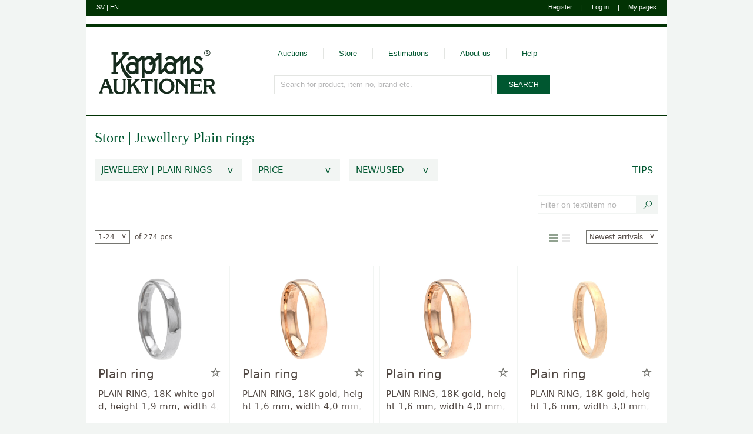

--- FILE ---
content_type: text/html; charset=utf-8
request_url: https://www.kaplans.se/en/butiken/varor/jewellery/plain_rings?e=it.4-1n06_t.s
body_size: 18509
content:



<!DOCTYPE html>

<!--[if lte IE 7]> <html class="ie ie7" lang="en"> <![endif]-->
<!--[if IE 8]> <html class="ie ie8" lang="en"> <![endif]-->
<!--[if IE 9]> <html class="ie ie9" lang="en"> <![endif]-->
<!--[if (!IE)|(gt IE 9)]><!-->
<html lang="en">
<!--<![endif]-->
<head>
    <title>
        
    

    Plain rings - Jewellery - Store - Kaplans Auktioner


    </title>
    <link rel="canonical" href="https://www.kaplans.se/en/butiken/varor/jewellery/plain_rings" />

    <link rel="icon" type="image/png" href="/Content/Kaplans/Images/icon.png" />

    <meta charset="utf-8">
    <meta http-equiv="X-UA-Compatible" content="IE=edge">
    <meta name="viewport" content="user-scalable=yes, width=1024">
    
    <meta name="format-detection" content="telephone=no">

    <!-- Google Consent Mode -->
    <script data-cookieconsent="ignore">
        window.dataLayer = window.dataLayer || [];

        function gtag() {
            dataLayer.push(arguments)
        }
        gtag("consent", "default", {
            ad_personalization: "denied",
            ad_storage: "denied",
            ad_user_data: "denied",
            analytics_storage: "denied",
            functionality_storage: "denied",
            personalization_storage: "denied",
            security_storage: "granted",
            wait_for_update: 500
        });
        gtag("set", "ads_data_redaction", true);
    </script>
    <!-- End Google Consent Mode -->

    
    <!-- Cookiebot CMP-->
    <script
      id="Cookiebot"
      src="https://consent.cookiebot.com/uc.js"
      data-cbid="4fe250f9-71c3-4e56-bacf-abe782ec9172"
      type="text/javascript" 
      data-culture="en" 
      data-consentmode-defaults="disabled"
    ></script>
    <!-- End Cookiebot CMP -->
    
    <!-- Start of HubSpot Embed Code -->
    <script type="text/plain" id="hs-script-loader" data-cookieconsent="statistics, marketing" async defer src="//js-eu1.hs-scripts.com/27093424.js"></script>
    <!-- End of HubSpot Embed Code -->
    <link href="/bundle/css/one?v=aVEvwWqOU8il0L4XThrbpb7IAj-0C4E4ZlPdhxLOr9M1" rel="stylesheet"/>


    <script src="/en/jsresource?v=549309342" type="text/javascript"></script>
    <script src="/bundle/js/one?v=sju2fzWMmzyyb682m282YCAj89g5_wBRRvDUwFRZaRI1"></script>
<script src="/bundle/js/two?v=8uegZDkaRo4jc7pzTs0rUobDEW9EMdN3jvaymGDWsqM1"></script>


    <link media="print" href="/Content/Kaplans/Print.css" rel="stylesheet" />

    <link href="/bundle/responsive.css?v=47c-YPghhvaivEHFl2yNi3SQ2s44J7BjHUAlbIZ16HI1" rel="stylesheet"/>

    
    


    <link href="/Content/Kaplans/Images/icon/Kaplans-144.png" sizes="144x144" rel="apple-touch-icon">
    
    <link href="/Content/Kaplans/Images/icon/Kaplans-120.png" sizes="120x120" rel="apple-touch-icon">
    
    <link href="/Content/Kaplans/Images/icon/Kaplans-72.png" sizes="72x72" rel="apple-touch-icon">
    
    <link href="/Content/Kaplans/Images/icon/Kaplans-57.png" sizes="57x57" rel="apple-touch-icon">
    

    
    
    
        <link rel="next" href="https://www.kaplans.se/en/butiken/varor/jewellery/plain_rings?e=it.4-1n06_t.s&amp;p=2" />
    

</head>
<body data-content="#content">

    <div id="content" class="store">
        
        
        

<header id="header">
    <div class="top1">
        <div class="lang">
        <a data-loading-overlay-link="true" data-loading-overlay-message="Byter till svenska" hreflang="sv" href="/sv/butiken/varor/jewellery/plain_rings?e=it.4-1n06_t.s" aria-label="Switch to swedish">SV</a> 
            | 
            <a data-loading-overlay-link="true" data-loading-overlay-message="Switching to English" hreflang="en" href="/en/butiken/varor/jewellery/plain_rings?e=it.4-1n06_t.s" aria-label="Switch to english">EN</a>
        </div>

        <div class="user">
            



<div style="display:none">
    
	

    <a href="javascript:;" data-url="/en/anvandare/in" data-arinloggad-url="" data-anvandare-objekt="Kaplans.Inloggning">Log in</a>
    <a href="javascript:;" data-url="/en/anvandare/registrera" data-anvandare-objekt="Kaplans.Registrering">Register</a>

</div>

            




    <span class="register"><a href="javascript:;" data-url="/en/anvandare/registrera" data-anvandare-objekt="Kaplans.Registrering">Register</a></span>
    <span class="divider">|</span>
    <span class="login"><a href="javascript:;" data-url="/en/anvandare/in" data-arinloggad-url="" data-anvandare-objekt="Kaplans.Inloggning">Log in</a></span>



            <span class="divider">|</span>
            <a href="/en/minasidor">My pages</a>
        </div>
    </div>
    <div class="top2" data-stats-url="/en/anvandare/stats/update" data-stats-error-url="/en/anvandare/stats/error">
        


<div class="logged-out"></div>

    </div>

    <div class="menu">
        <div class="logo">
            <a href="/en" aria-label="Go to home page">
                <img src="/Content/Kaplans/Images/logo.svg" alt="Kaplans Auktioner" />
            </a>
        </div>
        <div class="access">
            <nav aria-label="Top navigation">
                <ul class="nav">
                    <li><a href="/en/auktioner">Auctions</a></li>
                    <li><a href="/en/butiken">Store</a></li>
                    <li><a href="/en/vardering">Estimations</a></li>
                    <li><a href="/en/omoss">About us</a></li>
                    <li><a href="/en/hjalp">Help</a></li>
                </ul>
            </nav>

            

<div id="searchContainer">

    

    <form action="/en/sok" method="get" id="searchForm">
        
        <div id="searchBox">
            <input type="text" id="searchInput" name="s" value="" aria-label="Search for product, item no, brand etc." data-watermark="Search for product, item no, brand etc." autocomplete="off" maxlength="256" />
            <input type="hidden" id="searchExtraAggregated" name="e" value="" />

            

            <div id="searchHelp" style="display:none" data-autocomplete="/en/sok/autocomplete" data-help="Use &quot;Tab&quot; key to select">
                <ul></ul>
            </div>

            
        </div>

        <input type="submit" value="SEARCH" />

    </form>

</div>

        </div>
    </div>
    <div class="date">
        2026-01-29 16:45
    </div>

    
        <div class="header-divider"></div>
    
</header>

    <main id="main" class="normal-footer">
        <div class="container">
            
 
    <input id="selected-categories-text-js" type="hidden" value="Jewellery/Plain ring" />
    <input id="selected-search-text-js" type="hidden" value="" />
    <input id="selected-campaign-url-js" type="hidden" value="" />


    <div class="store__intro">
        <h1 class="store__heading">
            <a class="store__heading-link" href="/en/butiken" role="link">Store</a>
            
            &vert;
            <a class="store__heading-link" href="/en/butiken/jewellery">
                Jewellery
                    </a>
            Plain rings
            
        </h1>
        
    </div>
    <div class="row">
        <div class="col-xs-12">

            
            <div class="ka-c-filter-toolbar ka-c-filter-toolbar--desktop">
                <div class="ka-c-filter-toolbar--buttons">
                    


<div class="ka-c-filter-button">
    <button class="ka-c-filter-button__face" aria-expanded="false" aria-controls="ka-c-filter-dropdown-area">
        <div class="ka-c-filter-button__value">Jewellery | Plain rings</div>
        <div class="ka-c-filter-button__action">
            <span class="ka-c-filter-button__action-icon">&#118;</span>
        </div>
    </button>

    <div id="ka-c-filter-dropdown-area" class="ka-c-filter-button__dropdown ka-c-filter-button__dropdown--wide ka-c-filter-button__dropdown-js">
        
        <div class="row categories__parent-container categories__parent-container-js">
            
            <div class="col-xs-12 col-sm-6 col-md-4 col-lg-3">
                
                <a data-loading-overlay-message="Filtering by accessories" href="/en/butiken/varor/accessories?e=it.4-1n06_t.s">Accessories</a>
            </div>
            
            <div class="col-xs-12 col-sm-6 col-md-4 col-lg-3">
                
                <a data-loading-overlay-message="Filtering by ceramics" href="/en/butiken/varor/ceramics?e=it.4-1n06_t.s">Ceramics</a>
            </div>
            
            <div class="col-xs-12 col-sm-6 col-md-4 col-lg-3">
                
                <a data-loading-overlay-message="Filtering by clothes" href="/en/butiken/varor/clothes?e=it.4-1n06_t.s">Clothes</a>
            </div>
            
            <div class="col-xs-12 col-sm-6 col-md-4 col-lg-3">
                
                <a data-loading-overlay-message="Filtering by coins" href="/en/butiken/varor/coins?e=it.4-1n06_t.s">Coins</a>
            </div>
            
            <div class="col-xs-12 col-sm-6 col-md-4 col-lg-3">
                
                <a data-loading-overlay-message="Filtering by curio" href="/en/butiken/varor/curio?e=it.4-1n06_t.s">Curio</a>
            </div>
            
            <div class="col-xs-12 col-sm-6 col-md-4 col-lg-3">
                
                <a data-loading-overlay-message="Filtering by electronics" href="/en/butiken/varor/electronics?e=it.4-1n06_t.s">Electronics</a>
            </div>
            
            <div class="col-xs-12 col-sm-6 col-md-4 col-lg-3">
                
                <a data-loading-overlay-message="Filtering by gemstones" href="/en/butiken/varor/gemstones?e=it.4-1n06_t.s">Gemstones</a>
            </div>
            
            <div class="col-xs-12 col-sm-6 col-md-4 col-lg-3">
                
                <a data-loading-overlay-message="Filtering by glass" href="/en/butiken/varor/glass?e=it.4-1n06_t.s">Glass</a>
            </div>
            
            <div class="col-xs-12 col-sm-6 col-md-4 col-lg-3">
                
                <a data-loading-overlay-message="Filtering by jewellery" href="/en/butiken/varor/jewellery?e=it.4-1n06_t.s">Jewellery</a>
            </div>
            
            <div class="col-xs-12 col-sm-6 col-md-4 col-lg-3">
                
                <a data-loading-overlay-message="Filtering by jewellery extras" href="/en/butiken/varor/jewellery_extras?e=it.4-1n06_t.s">Jewellery extras</a>
            </div>
            
            <div class="col-xs-12 col-sm-6 col-md-4 col-lg-3">
                
                <a data-loading-overlay-message="Filtering by medals" href="/en/butiken/varor/medals?e=it.4-1n06_t.s">Medals</a>
            </div>
            
            <div class="col-xs-12 col-sm-6 col-md-4 col-lg-3">
                
                <a data-loading-overlay-message="Filtering by silverware" href="/en/butiken/varor/silverware?e=it.4-1n06_t.s">Silverware</a>
            </div>
            
            <div class="col-xs-12 col-sm-6 col-md-4 col-lg-3">
                
                <a data-loading-overlay-message="Filtering by watch parts" href="/en/butiken/varor/watch_parts?e=it.4-1n06_t.s">Watch parts</a>
            </div>
            
            <div class="col-xs-12 col-sm-6 col-md-4 col-lg-3">
                
                <a data-loading-overlay-message="Filtering by watches" href="/en/butiken/varor/watches?e=it.4-1n06_t.s">Watches</a>
            </div>
            
        </div>
        

        <div class="row categories__child-container categories__child-container-js show">
            
            <div class="col-xs-12">
                <div class="ka-c-back-buttons">
                    <button class="ka-c-button-light ka-c-show-parent ka-c-show-parent-js">&lt; All categories</button>
                </div>
                <div class="ka-c-divider-container ka-c-divider-container--full-width">
                    <div class="ka-c-divider"></div>
                </div>
            </div>
            
                         <div Class="col-xs-12 col-sm-6 col-md-4 col-md-1-5 col-lg-1-5 categories__grouped">
                            <h3>For the hand</h3>
                         
                            <a class="" data-loading-overlay-message="Filtering by cluster rings" href="/en/butiken/varor/jewellery/cluster_rings?e=it.4-1n06_t.s">Cluster rings</a>

                        
                            <a class="" data-loading-overlay-message="Filtering by eternity rings" href="/en/butiken/varor/jewellery/eternity_rings?e=it.4-1n06_t.s">Eternity rings</a>

                        
                            <a class="" data-loading-overlay-message="Filtering by gentlemen rings" href="/en/butiken/varor/jewellery/gentlemen_rings?e=it.4-1n06_t.s">Gentlemen rings</a>

                        
                            <a class="selected" data-loading-overlay-message="Filtering by plain rings" href="/en/butiken/varor/jewellery/plain_rings?e=it.4-1n06_t.s">Plain rings</a>

                        
                            <a class="" data-loading-overlay-message="Filtering by ring settings" href="/en/butiken/varor/jewellery/ring_settings?e=it.4-1n06_t.s">Ring settings</a>

                        
                            <a class="" data-loading-overlay-message="Filtering by rings" href="/en/butiken/varor/jewellery/rings?e=it.4-1n06_t.s">Rings</a>

                        
                            <a class="" data-loading-overlay-message="Filtering by solitaire rings" href="/en/butiken/varor/jewellery/solitaire_rings?e=it.4-1n06_t.s">Solitaire rings</a>

                        
                            <a class="" data-loading-overlay-message="Filtering by three stone rings" href="/en/butiken/varor/jewellery/three_stone_rings?e=it.4-1n06_t.s">Three stone rings</a>

                        
                        </div>
                        
                    
                         <div Class="col-xs-12 col-sm-6 col-md-4 col-md-1-5 col-lg-1-5 categories__grouped">
                            <h3>For the arm</h3>
                         
                            <a class="" data-loading-overlay-message="Filtering by bangles" href="/en/butiken/varor/jewellery/bangles?e=it.4-1n06_t.s">Bangles</a>

                        
                            <a class="" data-loading-overlay-message="Filtering by bracelets" href="/en/butiken/varor/jewellery/bracelets?e=it.4-1n06_t.s">Bracelets</a>

                        
                            <a class="" data-loading-overlay-message="Filtering by pearl bracelets" href="/en/butiken/varor/jewellery/pearl_bracelets?e=it.4-1n06_t.s">Pearl bracelets</a>

                        
                            <a class="" data-loading-overlay-message="Filtering by tennis bracelet" href="/en/butiken/varor/jewellery/tennis_bracelet?e=it.4-1n06_t.s">Tennis bracelet</a>

                        
                        </div>
                        
                    
                         <div Class="col-xs-12 col-sm-6 col-md-4 col-md-1-5 col-lg-1-5 categories__grouped">
                            <h3>For the neck</h3>
                         
                            <a class="" data-loading-overlay-message="Filtering by chains" href="/en/butiken/varor/jewellery/chains?e=it.4-1n06_t.s">Chains</a>

                        
                            <a class="" data-loading-overlay-message="Filtering by letter pendants" href="/en/butiken/varor/jewellery/letter_pendants?e=it.4-1n06_t.s">Letter pendants</a>

                        
                            <a class="" data-loading-overlay-message="Filtering by lockets" href="/en/butiken/varor/jewellery/lockets?e=it.4-1n06_t.s">Lockets</a>

                        
                            <a class="" data-loading-overlay-message="Filtering by necklaces" href="/en/butiken/varor/jewellery/necklaces?e=it.4-1n06_t.s">Necklaces</a>

                        
                            <a class="" data-loading-overlay-message="Filtering by pearl necklaces" href="/en/butiken/varor/jewellery/pearl_necklaces?e=it.4-1n06_t.s">Pearl necklaces</a>

                        
                            <a class="" data-loading-overlay-message="Filtering by pearl pendants" href="/en/butiken/varor/jewellery/pearl_pendants?e=it.4-1n06_t.s">Pearl pendants</a>

                        
                            <a class="" data-loading-overlay-message="Filtering by pendants" href="/en/butiken/varor/jewellery/pendants?e=it.4-1n06_t.s">Pendants</a>

                        
                            <a class="" data-loading-overlay-message="Filtering by pendants/chains" href="/en/butiken/varor/jewellery/pendantschains?e=it.4-1n06_t.s">Pendants/chains</a>

                        
                            <a class="" data-loading-overlay-message="Filtering by solitaire pendants" href="/en/butiken/varor/jewellery/solitaire_pendants?e=it.4-1n06_t.s">Solitaire pendants</a>

                        
                        </div>
                        
                    
                         <div Class="col-xs-12 col-sm-6 col-md-4 col-md-1-5 col-lg-1-5 categories__grouped">
                            <h3>For the ear</h3>
                         
                            <a class="" data-loading-overlay-message="Filtering by earrings" href="/en/butiken/varor/jewellery/earrings?e=it.4-1n06_t.s">Earrings</a>

                        
                            <a class="" data-loading-overlay-message="Filtering by earrings attachments" href="/en/butiken/varor/jewellery/earrings_attachments?e=it.4-1n06_t.s">Earrings attachments</a>

                        
                            <a class="" data-loading-overlay-message="Filtering by hoop earrings" href="/en/butiken/varor/jewellery/hoop_earrings?e=it.4-1n06_t.s">Hoop earrings</a>

                        
                            <a class="" data-loading-overlay-message="Filtering by letter earrings" href="/en/butiken/varor/jewellery/letter_earrings?e=it.4-1n06_t.s">Letter earrings</a>

                        
                            <a class="" data-loading-overlay-message="Filtering by pearl earrings" href="/en/butiken/varor/jewellery/pearl_earrings?e=it.4-1n06_t.s">Pearl earrings</a>

                        
                            <a class="" data-loading-overlay-message="Filtering by single earrings" href="/en/butiken/varor/jewellery/single_earrings?e=it.4-1n06_t.s">Single earrings</a>

                        
                            <a class="" data-loading-overlay-message="Filtering by solitaire earrings" href="/en/butiken/varor/jewellery/solitaire_earrings?e=it.4-1n06_t.s">Solitaire earrings</a>

                        
                        </div>
                        
                    
                         <div Class="col-xs-12 col-sm-6 col-md-4 col-md-1-5 col-lg-1-5 categories__grouped">
                            <h3>Other</h3>
                         
                            <a class="" data-loading-overlay-message="Filtering by brooches" href="/en/butiken/varor/jewellery/brooches?e=it.4-1n06_t.s">Brooches</a>

                        
                            <a class="" data-loading-overlay-message="Filtering by clasps" href="/en/butiken/varor/jewellery/clasps?e=it.4-1n06_t.s">Clasps</a>

                        
                            <a class="" data-loading-overlay-message="Filtering by cufflinks" href="/en/butiken/varor/jewellery/cufflinks?e=it.4-1n06_t.s">Cufflinks</a>

                        
                            <a class="" data-loading-overlay-message="Filtering by diadem" href="/en/butiken/varor/jewellery/diadem?e=it.4-1n06_t.s">Diadem</a>

                        
                            <a class="" data-loading-overlay-message="Filtering by jewellery sets" href="/en/butiken/varor/jewellery/jewellery_sets?e=it.4-1n06_t.s">Jewellery sets</a>

                        
                            <a class="" data-loading-overlay-message="Filtering by miscellaneous" href="/en/butiken/varor/jewellery/miscellaneous?e=it.4-1n06_t.s">Miscellaneous</a>

                        
                            <a class="" data-loading-overlay-message="Filtering by pins" href="/en/butiken/varor/jewellery/pins?e=it.4-1n06_t.s">Pins</a>

                        
                            <a class="" data-loading-overlay-message="Filtering by shirtbuttons" href="/en/butiken/varor/jewellery/shirtbuttons?e=it.4-1n06_t.s">Shirtbuttons</a>

                        
                            <a class="" data-loading-overlay-message="Filtering by tie-holders" href="/en/butiken/varor/jewellery/tie-holders?e=it.4-1n06_t.s">Tie-holders</a>

                        
                        </div>
                        
                    



        </div>
        
    </div>
</div>


<div class="ka-c-filter-button">
    <button class="ka-c-filter-button__face">
        <div class="ka-c-filter-button__value">PRICE</div>
        <div class="ka-c-filter-button__action">
            <span class="ka-c-filter-button__action-icon">&#118;</span>
        </div>
    </button>
    <div class="ka-c-filter-button__dropdown ka-container-price-filter-js">
        <div class="ka-c-filter-button__multiple-chooser">
            <div class="ka-c-form-group">
                
                <div>
                    <input class="ka-c-checkbox ka-price-checkbox-js" data-applied="false" id="ka-checkbox-p-1-js" type="checkbox" name="p" value="1"  />
                    <label for="ka-checkbox-p-1-js">0&nbsp;–&nbsp;2 000&nbsp;kr</label>
                </div>
                
                <div>
                    <input class="ka-c-checkbox ka-price-checkbox-js" data-applied="false" id="ka-checkbox-p-2-js" type="checkbox" name="p" value="2"  />
                    <label for="ka-checkbox-p-2-js">2 000&nbsp;–&nbsp;10 000&nbsp;kr</label>
                </div>
                
                <div>
                    <input class="ka-c-checkbox ka-price-checkbox-js" data-applied="false" id="ka-checkbox-p-3-js" type="checkbox" name="p" value="3"  />
                    <label for="ka-checkbox-p-3-js">10 000&nbsp;–&nbsp;25 000&nbsp;kr</label>
                </div>
                
                <div>
                    <input class="ka-c-checkbox ka-price-checkbox-js" data-applied="false" id="ka-checkbox-p-4-js" type="checkbox" name="p" value="4"  />
                    <label for="ka-checkbox-p-4-js">25 000&nbsp;–&nbsp;50 000&nbsp;kr</label>
                </div>
                
                <div>
                    <input class="ka-c-checkbox ka-price-checkbox-js" data-applied="false" id="ka-checkbox-p-5-js" type="checkbox" name="p" value="5"  />
                    <label for="ka-checkbox-p-5-js">50 000&nbsp;kr&nbsp;–</label>
                </div>
                
            </div>
            <div class="ka-c-form-group">
                
                <button class="ka-c-button-dark d-inline-block ka-submit-price-filter-js" data-loading-overlay-message="Filtering by price">Select</button>
            </div>
        </div>
    </div>
</div>


<div class="ka-c-filter-button">
    <button class="ka-c-filter-button__face">
        <div class="ka-c-filter-button__value">NEW/USED</div>
        <div class="ka-c-filter-button__action">
            <span class="ka-c-filter-button__action-icon">&#118;</span>
        </div>
    </button>
    <div class="ka-c-filter-button__dropdown">
        <div class="ka-c-filter-button__store-chooser">
            
            <a data-loading-overlay-message="Filtering by new" class="" href="/en/butiken/varor/jewellery/plain_rings?e=e.n_it.4-1n06_t.s">New</a>
            
                
            <a data-loading-overlay-message="Filtering by used" class="" href="/en/butiken/varor/jewellery/plain_rings?e=e.u_it.4-1n06_t.s">Used</a>
            
                
            <a data-loading-overlay-message="Filtering by new/used" class="selected" href="/en/butiken/varor/jewellery/plain_rings?e=e.n-u_it.4-1n06_t.s">New/Used</a>
        </div>
    </div>
</div>

                        <a href="javascript:;" class="ka-c-filter--campaign-button ka-c-campaign-link--track"  data-tracking-namn="visatipsbutiksida" data-popup-type="store-campaign" data-popup-url="/en/campaignpopup">Tips</a>
                    
                </div>
                <div class="ka-c-filter-toolbar--search">
                    <div class="ka-c-product-filtering__container">
                        <div class="ka-c-input__clearable">
                            <input id="desktop-product-filtering-input-js" class="ka-c-product-filtering__input" type="text" placeholder="Filter on text/item no" />
                            <button id="desktop-product-filtering-clear-button-js" class="ka-c-product-filtering__clear" tabindex="-1" aria-label="Clear text search filter">
                                <span class="ka-c-icon ka-c-icon--discreet"><svg xmlns="http://www.w3.org/2000/svg" viewBox="0 0 2048 2048">
  <path d="M1115 1024l914 915-90 90-915-914-915 914-90-90 914-915L19 109l90-90 915 914 915-914 90 90z" />
</svg></span>
                            </button>
                        </div>
                        <button id="desktop-product-filtering-button-js" class="ka-c-product-filtering__button" aria-label="Search text / item number"><span class="ka-c-icon ka-c-icon--secondary"><svg xmlns="http://www.w3.org/2000/svg" viewBox="0 0 2048 2048">
  <path d="M1344 0q97 0 187 25t168 71 142.5 110.5T1952 349t71 168 25 187-25 187-71 168-110.5 142.5T1699 1312t-168 71-187 25q-125 0-239.5-42T894 1245l-785 784q-19 19-45 19t-45-19-19-45 19-45l784-785q-79-96-121-210.5T640 704q0-97 25-187t71-168 110.5-142.5T989 96t168-71 187-25zm0 1280q119 0 224-45.5t183-123.5 123.5-183 45.5-224-45.5-224T1751 297t-183-123.5-224-45.5-224 45.5T937 297 813.5 480 768 704t45.5 224T937 1111t183 123.5 224 45.5z" />
</svg></span></button>
                    </div>
                </div>
            </div>
            
        </div>
    </div>

    
    <div class="page-handler">
        <div class="row">
            <div class="col-xs-12">
                <div class="ka-c-pager-toolbar ka-c-pager-toolbar--lines">
                    <div class="ka-c-pager-toolbar__item-container">
                        

<div class="ka-c-pager-toolbar__item">
    <div style="display: flex;">
        <div class="ka-c-pager-button">
            <button class="ka-c-pager-button__face">
                <div class="ka-c-pager-button__value">
                    1-24
                </div>
                <div class="ka-c-pager-button__action">
                    <span class="ka-c-pager-button__action-icon">v</span>
                </div>
            </button>
            <div class="ka-c-pager-button__dropdown-container">
                <div class="ka-c-pager-button__dropdown">
                    <div class="ka-c-form-group">
                        
                                <div>
                                    <a href="/en/butiken/varor/jewellery/plain_rings?e=it.4-1n06_t.s" class="ka-c-pager__item selected" data-loading-overlay-message="Jumping to the items 1-24">1-24<span>(1)</span></a>
                                </div>
                        
                                <div>
                                    <a href="/en/butiken/varor/jewellery/plain_rings?e=it.4-1n06_t.s&amp;p=2" class="ka-c-pager__item " data-loading-overlay-message="Jumping to the items 25-48">25-48<span>(2)</span></a>
                                </div>
                        
                                <div>
                                    <a href="/en/butiken/varor/jewellery/plain_rings?e=it.4-1n06_t.s&amp;p=3" class="ka-c-pager__item " data-loading-overlay-message="Jumping to the items 49-72">49-72<span>(3)</span></a>
                                </div>
                        
                                <div>
                                    <a href="/en/butiken/varor/jewellery/plain_rings?e=it.4-1n06_t.s&amp;p=4" class="ka-c-pager__item " data-loading-overlay-message="Jumping to the items 73-96">73-96<span>(4)</span></a>
                                </div>
                        
                                <div>
                                    <a href="/en/butiken/varor/jewellery/plain_rings?e=it.4-1n06_t.s&amp;p=5" class="ka-c-pager__item " data-loading-overlay-message="Jumping to the items 97-120">97-120<span>(5)</span></a>
                                </div>
                        
                                <div>
                                    <a href="/en/butiken/varor/jewellery/plain_rings?e=it.4-1n06_t.s&amp;p=6" class="ka-c-pager__item " data-loading-overlay-message="Jumping to the items 121-144">121-144<span>(6)</span></a>
                                </div>
                        
                                <div>
                                    <a href="/en/butiken/varor/jewellery/plain_rings?e=it.4-1n06_t.s&amp;p=7" class="ka-c-pager__item " data-loading-overlay-message="Jumping to the items 145-168">145-168<span>(7)</span></a>
                                </div>
                        
                                <div>
                                    <a href="/en/butiken/varor/jewellery/plain_rings?e=it.4-1n06_t.s&amp;p=8" class="ka-c-pager__item " data-loading-overlay-message="Jumping to the items 169-192">169-192<span>(8)</span></a>
                                </div>
                        
                                <div>
                                    <a href="/en/butiken/varor/jewellery/plain_rings?e=it.4-1n06_t.s&amp;p=9" class="ka-c-pager__item " data-loading-overlay-message="Jumping to the items 193-216">193-216<span>(9)</span></a>
                                </div>
                        
                                <div>
                                    <a href="/en/butiken/varor/jewellery/plain_rings?e=it.4-1n06_t.s&amp;p=10" class="ka-c-pager__item " data-loading-overlay-message="Jumping to the items 217-240">217-240<span>(10)</span></a>
                                </div>
                        
                                <div>
                                    <a href="/en/butiken/varor/jewellery/plain_rings?e=it.4-1n06_t.s&amp;p=11" class="ka-c-pager__item " data-loading-overlay-message="Jumping to the items 241-264">241-264<span>(11)</span></a>
                                </div>
                        
                                <div>
                                    <a href="/en/butiken/varor/jewellery/plain_rings?e=it.4-1n06_t.s&amp;p=12" class="ka-c-pager__item " data-loading-overlay-message="Jumping to the items 265-274">265-274<span>(12)</span></a>
                                </div>
                        
                    </div>
                </div>
                <div class="ka-c-pager-button__jumpto">
                    <a class="jumpToLink" href="javascript:;" data-popup-type="jump-to" data-popup-url="/en/jumpto/KaplansStoreProductListPage/Sok/EndastTyp/Sida?ParameternamnSida=p&amp;ParameternamnVarunummer=fv&amp;MinSida=1&amp;MaxSida=12&amp;ExtraParametrar=e%3Dit.4-1n06_t.s">Go to ></a>
                </div>
            </div>

        </div>

        <div style="display: inline-block; margin-left: 0.5rem;">
            of
            274
            pcs
        </div>
    </div>
</div>

                    </div>
                    <div class="ka-c-pager-toolbar__item-container">
                        

<div class="ka-c-pager-toolbar__item">
    <div class="ka-c-display-mode ka-c-display-mode-js grid">
        <button class="ka-c-display-mode__icon ka-c-display-mode__icon--grid" data-display-mode="grid" aria-label="Show as gallery">
            <svg xmlns="http://www.w3.org/2000/svg" width="16" height="16">
                <path d="M1 1h4v4H1zM6 1h4v4H6zM11 1h4v4h-4zM1 6h4v4H1zM6 6h4v4H6zM11 6h4v4h-4z" />
                <path d="M1 11h4v4H1zM6 11h4v4H6zM11 11h4v4h-4z" />
            </svg>
        </button>
        <button class="ka-c-display-mode__icon ka-c-display-mode__icon--list" data-display-mode="list" aria-label="Show as list">
            <svg xmlns="http://www.w3.org/2000/svg" width="16" height="16">
                <path d="M1 .9h14v3.7H1zM1 6h14v3.7H1zM1 11.1h14v3.7H1z" />
            </svg>
        </button>
    </div>
</div>

<div class="ka-c-pager-toolbar__item">
    
    <div class="ka-c-pager-button" data-name="Newest arrivals" data-value="id_i-d_d" id="ka-sort-filter">
        <button class="ka-c-pager-button__face">
            <div class="ka-c-pager-button__value">Newest arrivals</div>
            <div class="ka-c-pager-button__action">
                <span class="ka-c-pager-button__action-icon">v</span>
            </div>
        </button>
        <div class="ka-c-pager-button__dropdown-container right-aligned">
            <div class="ka-c-pager-button__dropdown ka-c-pager-button__dropdown--buttons">
                

                <button class="ka-sort-button selected" data-value="id_i-d_d"  data-loading-overlay-message="Sorting on newest arrivals">Newest arrivals</button>
                

                <button class="ka-sort-button " data-value="id_i-a_a"  data-loading-overlay-message="Sorting on oldest arrivals">Oldest arrivals</button>
                

                <button class="ka-sort-button " data-value="c_i-a_a"  data-loading-overlay-message="Sorting on description a-z">Description A-Z</button>
                

                <button class="ka-sort-button " data-value="c_i-d_d"  data-loading-overlay-message="Sorting on description z-a">Description Z-A</button>
                

                <button class="ka-sort-button " data-value="p-a"  data-loading-overlay-message="Sorting on price low to high">Price Low to High</button>
                

                <button class="ka-sort-button " data-value="p-d"  data-loading-overlay-message="Sorting on price high to low">Price High to Low</button>
                
            </div>
        </div>
    </div>
</div>

                    </div>
                </div>
            </div>
        </div>
    </div>

    


    <div id="searchBackdrop"></div>

    <div class="search-result">
        <div class="row">
            
        </div>

        
        <div class="search-result-items">
            

<div class="row">
    <div class="col-xs-12">
        <div class="ka-c-product-grid  ka-c-product-grid-js">
              
            <div class="ka-c-product-grid__item-container">
                <div class="ka-c-product-grid__item ka-c-product-grid__item-js" data-focus-itemno="2059670">
                    
                    <a href="/en/butiken/vara/2059670" class="ka-c-product-grid__item-link" aria-label="Go to product page for item: 2059670">
                        <div class="ka-c-product-grid__image ka-c-aspect-ratio ka-c-aspect-ratio--4-3">
                            <img
                                class="ka-c-aspect-ratio__item object-fit--cover"
                                src="https://kaplansimages.azureedge.net/en/varubild/2059670/0"
                                alt="Jewellery, PLAIN RING, 18K white gold" />
                        </div>
                    </a>
                    <div class="ka-c-product-grid__text-col">
                        <div class="ka-c-product-grid__title-row">
                            <h3 class="h3">Plain ring</h3>
                            <div class="ka-c-product-grid__favorite">
                                <a class="favorite " href="javascript:;"  aria-label="Add to wish list / Remove from wish list" data-item-id="2059670" data-add-url="/en/minasidor/minneslista/2059670/laggtill" data-remove-url="/en/minasidor/minneslista/2059670/tabort">
                                    <span class="entypo icon-star-empty"></span>
                                </a>
                                <div class="ka-c-product-grid__favorite-tooltip">
                                    <p class="ka-c-product-grid__favorite-tooltip--add">
                                        <span>Add to Wish list</span>
                                        <span>The item can be found under My pages in Wish list as long as it is for sale.</span> 
                                    </p>
                                    <p class="ka-c-product-grid__favorite-tooltip--remove">
                                        <span class="ka-c-product-grid__favorite-tooltip-main-text--remove">Remove from Wish list</span>
                                    </p>
                                </div>
                            </div>
                        </div>
                        <div class="ka-c-product-grid__text truncate">
                            <span class="ka-c-product-grid__text-content">PLAIN RING, 18K white gold, height 1,9 mm, width 4,0 mm, size 18 mm, weight 6,28 g.</span><span class="ellipsis"></span>
                        </div>
                    </div>
                    <div class="ka-c-product-grid__info-col">
                        <div class="ka-c-product-grid__info-row">
                            <div></div>
                            <div class="ka-c-product-grid__id">
                                
                                <a href="/en/butiken/vara/2059670" class="item-id Item no ka-c-product-grid__item-link">
                                    Item no: 2 059 670
                                </a>
                                
                            </div>
                        </div>
                        <div class="ka-c-product-grid__price-row">
                            <div class="ka-c-product-grid__price">13&#160;680 kr</div>
                            <a href="/en/butiken/vara/2059670" class="ka-c-product-grid__link ka-c-product-grid__item-link" aria-label="Go to product page for item: 2059670"><span class="entypo icon-right-open-big"></span><span class="text">Köp</span></a>
                        </div>
                    </div>
                </div>
            </div>

            
            <div class="ka-c-product-grid__item-container">
                <div class="ka-c-product-grid__item ka-c-product-grid__item-js" data-focus-itemno="2059034">
                    
                    <a href="/en/butiken/vara/2059034" class="ka-c-product-grid__item-link" aria-label="Go to product page for item: 2059034">
                        <div class="ka-c-product-grid__image ka-c-aspect-ratio ka-c-aspect-ratio--4-3">
                            <img
                                class="ka-c-aspect-ratio__item object-fit--cover"
                                src="https://kaplansimages.azureedge.net/en/varubild/2059034/0"
                                alt="Jewellery, PLAIN RING, 18K gold" />
                        </div>
                    </a>
                    <div class="ka-c-product-grid__text-col">
                        <div class="ka-c-product-grid__title-row">
                            <h3 class="h3">Plain ring</h3>
                            <div class="ka-c-product-grid__favorite">
                                <a class="favorite " href="javascript:;"  aria-label="Add to wish list / Remove from wish list" data-item-id="2059034" data-add-url="/en/minasidor/minneslista/2059034/laggtill" data-remove-url="/en/minasidor/minneslista/2059034/tabort">
                                    <span class="entypo icon-star-empty"></span>
                                </a>
                                <div class="ka-c-product-grid__favorite-tooltip">
                                    <p class="ka-c-product-grid__favorite-tooltip--add">
                                        <span>Add to Wish list</span>
                                        <span>The item can be found under My pages in Wish list as long as it is for sale.</span> 
                                    </p>
                                    <p class="ka-c-product-grid__favorite-tooltip--remove">
                                        <span class="ka-c-product-grid__favorite-tooltip-main-text--remove">Remove from Wish list</span>
                                    </p>
                                </div>
                            </div>
                        </div>
                        <div class="ka-c-product-grid__text truncate">
                            <span class="ka-c-product-grid__text-content">PLAIN RING, 18K gold, height 1,6 mm, width 4,0 mm, size 19 mm, weight 5,32 g.</span><span class="ellipsis"></span>
                        </div>
                    </div>
                    <div class="ka-c-product-grid__info-col">
                        <div class="ka-c-product-grid__info-row">
                            <div></div>
                            <div class="ka-c-product-grid__id">
                                
                                <a href="/en/butiken/vara/2059034" class="item-id Item no ka-c-product-grid__item-link">
                                    Item no: 2 059 034
                                </a>
                                
                            </div>
                        </div>
                        <div class="ka-c-product-grid__price-row">
                            <div class="ka-c-product-grid__price">9&#160;480 kr</div>
                            <a href="/en/butiken/vara/2059034" class="ka-c-product-grid__link ka-c-product-grid__item-link" aria-label="Go to product page for item: 2059034"><span class="entypo icon-right-open-big"></span><span class="text">Köp</span></a>
                        </div>
                    </div>
                </div>
            </div>

            
            <div class="ka-c-product-grid__item-container">
                <div class="ka-c-product-grid__item ka-c-product-grid__item-js" data-focus-itemno="2059033">
                    
                    <a href="/en/butiken/vara/2059033" class="ka-c-product-grid__item-link" aria-label="Go to product page for item: 2059033">
                        <div class="ka-c-product-grid__image ka-c-aspect-ratio ka-c-aspect-ratio--4-3">
                            <img
                                class="ka-c-aspect-ratio__item object-fit--cover"
                                src="https://kaplansimages.azureedge.net/en/varubild/2059033/0"
                                alt="Jewellery, PLAIN RING, 18K gold" />
                        </div>
                    </a>
                    <div class="ka-c-product-grid__text-col">
                        <div class="ka-c-product-grid__title-row">
                            <h3 class="h3">Plain ring</h3>
                            <div class="ka-c-product-grid__favorite">
                                <a class="favorite " href="javascript:;"  aria-label="Add to wish list / Remove from wish list" data-item-id="2059033" data-add-url="/en/minasidor/minneslista/2059033/laggtill" data-remove-url="/en/minasidor/minneslista/2059033/tabort">
                                    <span class="entypo icon-star-empty"></span>
                                </a>
                                <div class="ka-c-product-grid__favorite-tooltip">
                                    <p class="ka-c-product-grid__favorite-tooltip--add">
                                        <span>Add to Wish list</span>
                                        <span>The item can be found under My pages in Wish list as long as it is for sale.</span> 
                                    </p>
                                    <p class="ka-c-product-grid__favorite-tooltip--remove">
                                        <span class="ka-c-product-grid__favorite-tooltip-main-text--remove">Remove from Wish list</span>
                                    </p>
                                </div>
                            </div>
                        </div>
                        <div class="ka-c-product-grid__text truncate">
                            <span class="ka-c-product-grid__text-content">PLAIN RING, 18K gold, height 1,6 mm, width 4,0 mm, size 20 mm, weight 5,52 g.</span><span class="ellipsis"></span>
                        </div>
                    </div>
                    <div class="ka-c-product-grid__info-col">
                        <div class="ka-c-product-grid__info-row">
                            <div></div>
                            <div class="ka-c-product-grid__id">
                                
                                <a href="/en/butiken/vara/2059033" class="item-id Item no ka-c-product-grid__item-link">
                                    Item no: 2 059 033
                                </a>
                                
                            </div>
                        </div>
                        <div class="ka-c-product-grid__price-row">
                            <div class="ka-c-product-grid__price">9&#160;840 kr</div>
                            <a href="/en/butiken/vara/2059033" class="ka-c-product-grid__link ka-c-product-grid__item-link" aria-label="Go to product page for item: 2059033"><span class="entypo icon-right-open-big"></span><span class="text">Köp</span></a>
                        </div>
                    </div>
                </div>
            </div>

            
            <div class="ka-c-product-grid__item-container">
                <div class="ka-c-product-grid__item ka-c-product-grid__item-js" data-focus-itemno="2059030">
                    
                    <a href="/en/butiken/vara/2059030" class="ka-c-product-grid__item-link" aria-label="Go to product page for item: 2059030">
                        <div class="ka-c-product-grid__image ka-c-aspect-ratio ka-c-aspect-ratio--4-3">
                            <img
                                class="ka-c-aspect-ratio__item object-fit--cover"
                                src="https://kaplansimages.azureedge.net/en/varubild/2059030/0"
                                alt="Jewellery, PLAIN RING, 18K gold" />
                        </div>
                    </a>
                    <div class="ka-c-product-grid__text-col">
                        <div class="ka-c-product-grid__title-row">
                            <h3 class="h3">Plain ring</h3>
                            <div class="ka-c-product-grid__favorite">
                                <a class="favorite " href="javascript:;"  aria-label="Add to wish list / Remove from wish list" data-item-id="2059030" data-add-url="/en/minasidor/minneslista/2059030/laggtill" data-remove-url="/en/minasidor/minneslista/2059030/tabort">
                                    <span class="entypo icon-star-empty"></span>
                                </a>
                                <div class="ka-c-product-grid__favorite-tooltip">
                                    <p class="ka-c-product-grid__favorite-tooltip--add">
                                        <span>Add to Wish list</span>
                                        <span>The item can be found under My pages in Wish list as long as it is for sale.</span> 
                                    </p>
                                    <p class="ka-c-product-grid__favorite-tooltip--remove">
                                        <span class="ka-c-product-grid__favorite-tooltip-main-text--remove">Remove from Wish list</span>
                                    </p>
                                </div>
                            </div>
                        </div>
                        <div class="ka-c-product-grid__text truncate">
                            <span class="ka-c-product-grid__text-content">PLAIN RING, 18K gold, height 1,6 mm, width 3,0 mm, size 18,5 mm, weight 3,88 g.</span><span class="ellipsis"></span>
                        </div>
                    </div>
                    <div class="ka-c-product-grid__info-col">
                        <div class="ka-c-product-grid__info-row">
                            <div></div>
                            <div class="ka-c-product-grid__id">
                                
                                <a href="/en/butiken/vara/2059030" class="item-id Item no ka-c-product-grid__item-link">
                                    Item no: 2 059 030
                                </a>
                                
                            </div>
                        </div>
                        <div class="ka-c-product-grid__price-row">
                            <div class="ka-c-product-grid__price">6&#160;960 kr</div>
                            <a href="/en/butiken/vara/2059030" class="ka-c-product-grid__link ka-c-product-grid__item-link" aria-label="Go to product page for item: 2059030"><span class="entypo icon-right-open-big"></span><span class="text">Köp</span></a>
                        </div>
                    </div>
                </div>
            </div>

            
            <div class="ka-c-product-grid__item-container">
                <div class="ka-c-product-grid__item ka-c-product-grid__item-js" data-focus-itemno="2059029">
                    
                    <a href="/en/butiken/vara/2059029" class="ka-c-product-grid__item-link" aria-label="Go to product page for item: 2059029">
                        <div class="ka-c-product-grid__image ka-c-aspect-ratio ka-c-aspect-ratio--4-3">
                            <img
                                class="ka-c-aspect-ratio__item object-fit--cover"
                                src="https://kaplansimages.azureedge.net/en/varubild/2059029/0"
                                alt="Jewellery, PLAIN RING, 18K gold" />
                        </div>
                    </a>
                    <div class="ka-c-product-grid__text-col">
                        <div class="ka-c-product-grid__title-row">
                            <h3 class="h3">Plain ring</h3>
                            <div class="ka-c-product-grid__favorite">
                                <a class="favorite " href="javascript:;"  aria-label="Add to wish list / Remove from wish list" data-item-id="2059029" data-add-url="/en/minasidor/minneslista/2059029/laggtill" data-remove-url="/en/minasidor/minneslista/2059029/tabort">
                                    <span class="entypo icon-star-empty"></span>
                                </a>
                                <div class="ka-c-product-grid__favorite-tooltip">
                                    <p class="ka-c-product-grid__favorite-tooltip--add">
                                        <span>Add to Wish list</span>
                                        <span>The item can be found under My pages in Wish list as long as it is for sale.</span> 
                                    </p>
                                    <p class="ka-c-product-grid__favorite-tooltip--remove">
                                        <span class="ka-c-product-grid__favorite-tooltip-main-text--remove">Remove from Wish list</span>
                                    </p>
                                </div>
                            </div>
                        </div>
                        <div class="ka-c-product-grid__text truncate">
                            <span class="ka-c-product-grid__text-content">PLAIN RING, 18K gold, height 1,6 mm, width 6,0 mm, size 20 mm, weight 8,39 g.</span><span class="ellipsis"></span>
                        </div>
                    </div>
                    <div class="ka-c-product-grid__info-col">
                        <div class="ka-c-product-grid__info-row">
                            <div></div>
                            <div class="ka-c-product-grid__id">
                                
                                <a href="/en/butiken/vara/2059029" class="item-id Item no ka-c-product-grid__item-link">
                                    Item no: 2 059 029
                                </a>
                                
                            </div>
                        </div>
                        <div class="ka-c-product-grid__price-row">
                            <div class="ka-c-product-grid__price">14&#160;880 kr</div>
                            <a href="/en/butiken/vara/2059029" class="ka-c-product-grid__link ka-c-product-grid__item-link" aria-label="Go to product page for item: 2059029"><span class="entypo icon-right-open-big"></span><span class="text">Köp</span></a>
                        </div>
                    </div>
                </div>
            </div>

            
            <div class="ka-c-product-grid__item-container">
                <div class="ka-c-product-grid__item ka-c-product-grid__item-js" data-focus-itemno="2059028">
                    
                    <a href="/en/butiken/vara/2059028" class="ka-c-product-grid__item-link" aria-label="Go to product page for item: 2059028">
                        <div class="ka-c-product-grid__image ka-c-aspect-ratio ka-c-aspect-ratio--4-3">
                            <img
                                class="ka-c-aspect-ratio__item object-fit--cover"
                                src="https://kaplansimages.azureedge.net/en/varubild/2059028/0"
                                alt="Jewellery, PLAIN RING, 18K gold" />
                        </div>
                    </a>
                    <div class="ka-c-product-grid__text-col">
                        <div class="ka-c-product-grid__title-row">
                            <h3 class="h3">Plain ring</h3>
                            <div class="ka-c-product-grid__favorite">
                                <a class="favorite " href="javascript:;"  aria-label="Add to wish list / Remove from wish list" data-item-id="2059028" data-add-url="/en/minasidor/minneslista/2059028/laggtill" data-remove-url="/en/minasidor/minneslista/2059028/tabort">
                                    <span class="entypo icon-star-empty"></span>
                                </a>
                                <div class="ka-c-product-grid__favorite-tooltip">
                                    <p class="ka-c-product-grid__favorite-tooltip--add">
                                        <span>Add to Wish list</span>
                                        <span>The item can be found under My pages in Wish list as long as it is for sale.</span> 
                                    </p>
                                    <p class="ka-c-product-grid__favorite-tooltip--remove">
                                        <span class="ka-c-product-grid__favorite-tooltip-main-text--remove">Remove from Wish list</span>
                                    </p>
                                </div>
                            </div>
                        </div>
                        <div class="ka-c-product-grid__text truncate">
                            <span class="ka-c-product-grid__text-content">PLAIN RING, 18K gold, height 1,6 mm, width 4,0 mm, size 19,5 mm, weight 5,42 g.</span><span class="ellipsis"></span>
                        </div>
                    </div>
                    <div class="ka-c-product-grid__info-col">
                        <div class="ka-c-product-grid__info-row">
                            <div></div>
                            <div class="ka-c-product-grid__id">
                                
                                <a href="/en/butiken/vara/2059028" class="item-id Item no ka-c-product-grid__item-link">
                                    Item no: 2 059 028
                                </a>
                                
                            </div>
                        </div>
                        <div class="ka-c-product-grid__price-row">
                            <div class="ka-c-product-grid__price">9&#160;720 kr</div>
                            <a href="/en/butiken/vara/2059028" class="ka-c-product-grid__link ka-c-product-grid__item-link" aria-label="Go to product page for item: 2059028"><span class="entypo icon-right-open-big"></span><span class="text">Köp</span></a>
                        </div>
                    </div>
                </div>
            </div>

            
            <div class="ka-c-product-grid__item-container">
                <div class="ka-c-product-grid__item ka-c-product-grid__item-js" data-focus-itemno="2059027">
                    
                    <a href="/en/butiken/vara/2059027" class="ka-c-product-grid__item-link" aria-label="Go to product page for item: 2059027">
                        <div class="ka-c-product-grid__image ka-c-aspect-ratio ka-c-aspect-ratio--4-3">
                            <img
                                class="ka-c-aspect-ratio__item object-fit--cover"
                                src="https://kaplansimages.azureedge.net/en/varubild/2059027/0"
                                alt="Jewellery, PLAIN RING, 18K gold" />
                        </div>
                    </a>
                    <div class="ka-c-product-grid__text-col">
                        <div class="ka-c-product-grid__title-row">
                            <h3 class="h3">Plain ring</h3>
                            <div class="ka-c-product-grid__favorite">
                                <a class="favorite " href="javascript:;"  aria-label="Add to wish list / Remove from wish list" data-item-id="2059027" data-add-url="/en/minasidor/minneslista/2059027/laggtill" data-remove-url="/en/minasidor/minneslista/2059027/tabort">
                                    <span class="entypo icon-star-empty"></span>
                                </a>
                                <div class="ka-c-product-grid__favorite-tooltip">
                                    <p class="ka-c-product-grid__favorite-tooltip--add">
                                        <span>Add to Wish list</span>
                                        <span>The item can be found under My pages in Wish list as long as it is for sale.</span> 
                                    </p>
                                    <p class="ka-c-product-grid__favorite-tooltip--remove">
                                        <span class="ka-c-product-grid__favorite-tooltip-main-text--remove">Remove from Wish list</span>
                                    </p>
                                </div>
                            </div>
                        </div>
                        <div class="ka-c-product-grid__text truncate">
                            <span class="ka-c-product-grid__text-content">PLAIN RING, 18K gold, height 1,6 mm, width 4,0 mm, size 18 mm, weight 5,03 g.</span><span class="ellipsis"></span>
                        </div>
                    </div>
                    <div class="ka-c-product-grid__info-col">
                        <div class="ka-c-product-grid__info-row">
                            <div></div>
                            <div class="ka-c-product-grid__id">
                                
                                <a href="/en/butiken/vara/2059027" class="item-id Item no ka-c-product-grid__item-link">
                                    Item no: 2 059 027
                                </a>
                                
                            </div>
                        </div>
                        <div class="ka-c-product-grid__price-row">
                            <div class="ka-c-product-grid__price">9&#160;000 kr</div>
                            <a href="/en/butiken/vara/2059027" class="ka-c-product-grid__link ka-c-product-grid__item-link" aria-label="Go to product page for item: 2059027"><span class="entypo icon-right-open-big"></span><span class="text">Köp</span></a>
                        </div>
                    </div>
                </div>
            </div>

            
            <div class="ka-c-product-grid__item-container">
                <div class="ka-c-product-grid__item ka-c-product-grid__item-js" data-focus-itemno="2059026">
                    
                    <a href="/en/butiken/vara/2059026" class="ka-c-product-grid__item-link" aria-label="Go to product page for item: 2059026">
                        <div class="ka-c-product-grid__image ka-c-aspect-ratio ka-c-aspect-ratio--4-3">
                            <img
                                class="ka-c-aspect-ratio__item object-fit--cover"
                                src="https://kaplansimages.azureedge.net/en/varubild/2059026/0"
                                alt="Jewellery, PLAIN RING, 18K gold" />
                        </div>
                    </a>
                    <div class="ka-c-product-grid__text-col">
                        <div class="ka-c-product-grid__title-row">
                            <h3 class="h3">Plain ring</h3>
                            <div class="ka-c-product-grid__favorite">
                                <a class="favorite " href="javascript:;"  aria-label="Add to wish list / Remove from wish list" data-item-id="2059026" data-add-url="/en/minasidor/minneslista/2059026/laggtill" data-remove-url="/en/minasidor/minneslista/2059026/tabort">
                                    <span class="entypo icon-star-empty"></span>
                                </a>
                                <div class="ka-c-product-grid__favorite-tooltip">
                                    <p class="ka-c-product-grid__favorite-tooltip--add">
                                        <span>Add to Wish list</span>
                                        <span>The item can be found under My pages in Wish list as long as it is for sale.</span> 
                                    </p>
                                    <p class="ka-c-product-grid__favorite-tooltip--remove">
                                        <span class="ka-c-product-grid__favorite-tooltip-main-text--remove">Remove from Wish list</span>
                                    </p>
                                </div>
                            </div>
                        </div>
                        <div class="ka-c-product-grid__text truncate">
                            <span class="ka-c-product-grid__text-content">PLAIN RING, 18K gold, height 1,6 mm, width 5,0 mm, size 18 mm, weight 6,15 g.</span><span class="ellipsis"></span>
                        </div>
                    </div>
                    <div class="ka-c-product-grid__info-col">
                        <div class="ka-c-product-grid__info-row">
                            <div></div>
                            <div class="ka-c-product-grid__id">
                                
                                <a href="/en/butiken/vara/2059026" class="item-id Item no ka-c-product-grid__item-link">
                                    Item no: 2 059 026
                                </a>
                                
                            </div>
                        </div>
                        <div class="ka-c-product-grid__price-row">
                            <div class="ka-c-product-grid__price">11&#160;040 kr</div>
                            <a href="/en/butiken/vara/2059026" class="ka-c-product-grid__link ka-c-product-grid__item-link" aria-label="Go to product page for item: 2059026"><span class="entypo icon-right-open-big"></span><span class="text">Köp</span></a>
                        </div>
                    </div>
                </div>
            </div>

            
            <div class="ka-c-product-grid__item-container">
                <div class="ka-c-product-grid__item ka-c-product-grid__item-js" data-focus-itemno="2059025">
                    
                    <a href="/en/butiken/vara/2059025" class="ka-c-product-grid__item-link" aria-label="Go to product page for item: 2059025">
                        <div class="ka-c-product-grid__image ka-c-aspect-ratio ka-c-aspect-ratio--4-3">
                            <img
                                class="ka-c-aspect-ratio__item object-fit--cover"
                                src="https://kaplansimages.azureedge.net/en/varubild/2059025/0"
                                alt="Jewellery, PLAIN RING, 18K gold" />
                        </div>
                    </a>
                    <div class="ka-c-product-grid__text-col">
                        <div class="ka-c-product-grid__title-row">
                            <h3 class="h3">Plain ring</h3>
                            <div class="ka-c-product-grid__favorite">
                                <a class="favorite " href="javascript:;"  aria-label="Add to wish list / Remove from wish list" data-item-id="2059025" data-add-url="/en/minasidor/minneslista/2059025/laggtill" data-remove-url="/en/minasidor/minneslista/2059025/tabort">
                                    <span class="entypo icon-star-empty"></span>
                                </a>
                                <div class="ka-c-product-grid__favorite-tooltip">
                                    <p class="ka-c-product-grid__favorite-tooltip--add">
                                        <span>Add to Wish list</span>
                                        <span>The item can be found under My pages in Wish list as long as it is for sale.</span> 
                                    </p>
                                    <p class="ka-c-product-grid__favorite-tooltip--remove">
                                        <span class="ka-c-product-grid__favorite-tooltip-main-text--remove">Remove from Wish list</span>
                                    </p>
                                </div>
                            </div>
                        </div>
                        <div class="ka-c-product-grid__text truncate">
                            <span class="ka-c-product-grid__text-content">PLAIN RING, 18K gold, height 1,6 mm, width 5,0 mm, size 18,5 mm, weight 6,35 g.</span><span class="ellipsis"></span>
                        </div>
                    </div>
                    <div class="ka-c-product-grid__info-col">
                        <div class="ka-c-product-grid__info-row">
                            <div></div>
                            <div class="ka-c-product-grid__id">
                                
                                <a href="/en/butiken/vara/2059025" class="item-id Item no ka-c-product-grid__item-link">
                                    Item no: 2 059 025
                                </a>
                                
                            </div>
                        </div>
                        <div class="ka-c-product-grid__price-row">
                            <div class="ka-c-product-grid__price">11&#160;400 kr</div>
                            <a href="/en/butiken/vara/2059025" class="ka-c-product-grid__link ka-c-product-grid__item-link" aria-label="Go to product page for item: 2059025"><span class="entypo icon-right-open-big"></span><span class="text">Köp</span></a>
                        </div>
                    </div>
                </div>
            </div>

            
            <div class="ka-c-product-grid__item-container">
                <div class="ka-c-product-grid__item ka-c-product-grid__item-js" data-focus-itemno="2059024">
                    
                    <a href="/en/butiken/vara/2059024" class="ka-c-product-grid__item-link" aria-label="Go to product page for item: 2059024">
                        <div class="ka-c-product-grid__image ka-c-aspect-ratio ka-c-aspect-ratio--4-3">
                            <img
                                class="ka-c-aspect-ratio__item object-fit--cover"
                                src="https://kaplansimages.azureedge.net/en/varubild/2059024/0"
                                alt="Jewellery, PLAIN RING, 18K gold" />
                        </div>
                    </a>
                    <div class="ka-c-product-grid__text-col">
                        <div class="ka-c-product-grid__title-row">
                            <h3 class="h3">Plain ring</h3>
                            <div class="ka-c-product-grid__favorite">
                                <a class="favorite " href="javascript:;"  aria-label="Add to wish list / Remove from wish list" data-item-id="2059024" data-add-url="/en/minasidor/minneslista/2059024/laggtill" data-remove-url="/en/minasidor/minneslista/2059024/tabort">
                                    <span class="entypo icon-star-empty"></span>
                                </a>
                                <div class="ka-c-product-grid__favorite-tooltip">
                                    <p class="ka-c-product-grid__favorite-tooltip--add">
                                        <span>Add to Wish list</span>
                                        <span>The item can be found under My pages in Wish list as long as it is for sale.</span> 
                                    </p>
                                    <p class="ka-c-product-grid__favorite-tooltip--remove">
                                        <span class="ka-c-product-grid__favorite-tooltip-main-text--remove">Remove from Wish list</span>
                                    </p>
                                </div>
                            </div>
                        </div>
                        <div class="ka-c-product-grid__text truncate">
                            <span class="ka-c-product-grid__text-content">PLAIN RING, 18K gold, height 1,6 mm, width 4,0 mm, size 19 mm, weight 5,31 g.</span><span class="ellipsis"></span>
                        </div>
                    </div>
                    <div class="ka-c-product-grid__info-col">
                        <div class="ka-c-product-grid__info-row">
                            <div></div>
                            <div class="ka-c-product-grid__id">
                                
                                <a href="/en/butiken/vara/2059024" class="item-id Item no ka-c-product-grid__item-link">
                                    Item no: 2 059 024
                                </a>
                                
                            </div>
                        </div>
                        <div class="ka-c-product-grid__price-row">
                            <div class="ka-c-product-grid__price">9&#160;480 kr</div>
                            <a href="/en/butiken/vara/2059024" class="ka-c-product-grid__link ka-c-product-grid__item-link" aria-label="Go to product page for item: 2059024"><span class="entypo icon-right-open-big"></span><span class="text">Köp</span></a>
                        </div>
                    </div>
                </div>
            </div>

            
            <div class="ka-c-product-grid__item-container">
                <div class="ka-c-product-grid__item ka-c-product-grid__item-js" data-focus-itemno="2059021">
                    
                    <a href="/en/butiken/vara/2059021" class="ka-c-product-grid__item-link" aria-label="Go to product page for item: 2059021">
                        <div class="ka-c-product-grid__image ka-c-aspect-ratio ka-c-aspect-ratio--4-3">
                            <img
                                class="ka-c-aspect-ratio__item object-fit--cover"
                                src="https://kaplansimages.azureedge.net/en/varubild/2059021/0"
                                alt="Jewellery, PLAIN RING, 18K gold" />
                        </div>
                    </a>
                    <div class="ka-c-product-grid__text-col">
                        <div class="ka-c-product-grid__title-row">
                            <h3 class="h3">Plain ring</h3>
                            <div class="ka-c-product-grid__favorite">
                                <a class="favorite " href="javascript:;"  aria-label="Add to wish list / Remove from wish list" data-item-id="2059021" data-add-url="/en/minasidor/minneslista/2059021/laggtill" data-remove-url="/en/minasidor/minneslista/2059021/tabort">
                                    <span class="entypo icon-star-empty"></span>
                                </a>
                                <div class="ka-c-product-grid__favorite-tooltip">
                                    <p class="ka-c-product-grid__favorite-tooltip--add">
                                        <span>Add to Wish list</span>
                                        <span>The item can be found under My pages in Wish list as long as it is for sale.</span> 
                                    </p>
                                    <p class="ka-c-product-grid__favorite-tooltip--remove">
                                        <span class="ka-c-product-grid__favorite-tooltip-main-text--remove">Remove from Wish list</span>
                                    </p>
                                </div>
                            </div>
                        </div>
                        <div class="ka-c-product-grid__text truncate">
                            <span class="ka-c-product-grid__text-content">PLAIN RING, 18K gold, height 1,6 mm, width 5,0 mm, size 18,5 mm, weight 6,32 g.</span><span class="ellipsis"></span>
                        </div>
                    </div>
                    <div class="ka-c-product-grid__info-col">
                        <div class="ka-c-product-grid__info-row">
                            <div></div>
                            <div class="ka-c-product-grid__id">
                                
                                <a href="/en/butiken/vara/2059021" class="item-id Item no ka-c-product-grid__item-link">
                                    Item no: 2 059 021
                                </a>
                                
                            </div>
                        </div>
                        <div class="ka-c-product-grid__price-row">
                            <div class="ka-c-product-grid__price">11&#160;280 kr</div>
                            <a href="/en/butiken/vara/2059021" class="ka-c-product-grid__link ka-c-product-grid__item-link" aria-label="Go to product page for item: 2059021"><span class="entypo icon-right-open-big"></span><span class="text">Köp</span></a>
                        </div>
                    </div>
                </div>
            </div>

            
            <div class="ka-c-product-grid__item-container">
                <div class="ka-c-product-grid__item ka-c-product-grid__item-js" data-focus-itemno="2059020">
                    
                    <a href="/en/butiken/vara/2059020" class="ka-c-product-grid__item-link" aria-label="Go to product page for item: 2059020">
                        <div class="ka-c-product-grid__image ka-c-aspect-ratio ka-c-aspect-ratio--4-3">
                            <img
                                class="ka-c-aspect-ratio__item object-fit--cover"
                                src="https://kaplansimages.azureedge.net/en/varubild/2059020/0"
                                alt="Jewellery, PLAIN RING, 18K gold" />
                        </div>
                    </a>
                    <div class="ka-c-product-grid__text-col">
                        <div class="ka-c-product-grid__title-row">
                            <h3 class="h3">Plain ring</h3>
                            <div class="ka-c-product-grid__favorite">
                                <a class="favorite " href="javascript:;"  aria-label="Add to wish list / Remove from wish list" data-item-id="2059020" data-add-url="/en/minasidor/minneslista/2059020/laggtill" data-remove-url="/en/minasidor/minneslista/2059020/tabort">
                                    <span class="entypo icon-star-empty"></span>
                                </a>
                                <div class="ka-c-product-grid__favorite-tooltip">
                                    <p class="ka-c-product-grid__favorite-tooltip--add">
                                        <span>Add to Wish list</span>
                                        <span>The item can be found under My pages in Wish list as long as it is for sale.</span> 
                                    </p>
                                    <p class="ka-c-product-grid__favorite-tooltip--remove">
                                        <span class="ka-c-product-grid__favorite-tooltip-main-text--remove">Remove from Wish list</span>
                                    </p>
                                </div>
                            </div>
                        </div>
                        <div class="ka-c-product-grid__text truncate">
                            <span class="ka-c-product-grid__text-content">PLAIN RING, 18K gold, height 1,6 mm, width 3,0 mm, size 20,5 mm, weight 4,22 g.</span><span class="ellipsis"></span>
                        </div>
                    </div>
                    <div class="ka-c-product-grid__info-col">
                        <div class="ka-c-product-grid__info-row">
                            <div></div>
                            <div class="ka-c-product-grid__id">
                                
                                <a href="/en/butiken/vara/2059020" class="item-id Item no ka-c-product-grid__item-link">
                                    Item no: 2 059 020
                                </a>
                                
                            </div>
                        </div>
                        <div class="ka-c-product-grid__price-row">
                            <div class="ka-c-product-grid__price">7&#160;560 kr</div>
                            <a href="/en/butiken/vara/2059020" class="ka-c-product-grid__link ka-c-product-grid__item-link" aria-label="Go to product page for item: 2059020"><span class="entypo icon-right-open-big"></span><span class="text">Köp</span></a>
                        </div>
                    </div>
                </div>
            </div>

            
            <div class="ka-c-product-grid__item-container">
                <div class="ka-c-product-grid__item ka-c-product-grid__item-js" data-focus-itemno="2059019">
                    
                    <a href="/en/butiken/vara/2059019" class="ka-c-product-grid__item-link" aria-label="Go to product page for item: 2059019">
                        <div class="ka-c-product-grid__image ka-c-aspect-ratio ka-c-aspect-ratio--4-3">
                            <img
                                class="ka-c-aspect-ratio__item object-fit--cover"
                                src="https://kaplansimages.azureedge.net/en/varubild/2059019/0"
                                alt="Jewellery, PLAIN RING, 18K gold" />
                        </div>
                    </a>
                    <div class="ka-c-product-grid__text-col">
                        <div class="ka-c-product-grid__title-row">
                            <h3 class="h3">Plain ring</h3>
                            <div class="ka-c-product-grid__favorite">
                                <a class="favorite " href="javascript:;"  aria-label="Add to wish list / Remove from wish list" data-item-id="2059019" data-add-url="/en/minasidor/minneslista/2059019/laggtill" data-remove-url="/en/minasidor/minneslista/2059019/tabort">
                                    <span class="entypo icon-star-empty"></span>
                                </a>
                                <div class="ka-c-product-grid__favorite-tooltip">
                                    <p class="ka-c-product-grid__favorite-tooltip--add">
                                        <span>Add to Wish list</span>
                                        <span>The item can be found under My pages in Wish list as long as it is for sale.</span> 
                                    </p>
                                    <p class="ka-c-product-grid__favorite-tooltip--remove">
                                        <span class="ka-c-product-grid__favorite-tooltip-main-text--remove">Remove from Wish list</span>
                                    </p>
                                </div>
                            </div>
                        </div>
                        <div class="ka-c-product-grid__text truncate">
                            <span class="ka-c-product-grid__text-content">PLAIN RING, 18K gold, height 1,6 mm, width 4,0 mm, size 17,5 mm, weight 4,90 g.</span><span class="ellipsis"></span>
                        </div>
                    </div>
                    <div class="ka-c-product-grid__info-col">
                        <div class="ka-c-product-grid__info-row">
                            <div></div>
                            <div class="ka-c-product-grid__id">
                                
                                <a href="/en/butiken/vara/2059019" class="item-id Item no ka-c-product-grid__item-link">
                                    Item no: 2 059 019
                                </a>
                                
                            </div>
                        </div>
                        <div class="ka-c-product-grid__price-row">
                            <div class="ka-c-product-grid__price">8&#160;760 kr</div>
                            <a href="/en/butiken/vara/2059019" class="ka-c-product-grid__link ka-c-product-grid__item-link" aria-label="Go to product page for item: 2059019"><span class="entypo icon-right-open-big"></span><span class="text">Köp</span></a>
                        </div>
                    </div>
                </div>
            </div>

            
            <div class="ka-c-product-grid__item-container">
                <div class="ka-c-product-grid__item ka-c-product-grid__item-js" data-focus-itemno="2059018">
                    
                    <a href="/en/butiken/vara/2059018" class="ka-c-product-grid__item-link" aria-label="Go to product page for item: 2059018">
                        <div class="ka-c-product-grid__image ka-c-aspect-ratio ka-c-aspect-ratio--4-3">
                            <img
                                class="ka-c-aspect-ratio__item object-fit--cover"
                                src="https://kaplansimages.azureedge.net/en/varubild/2059018/0"
                                alt="Jewellery, PLAIN RING, 18K gold" />
                        </div>
                    </a>
                    <div class="ka-c-product-grid__text-col">
                        <div class="ka-c-product-grid__title-row">
                            <h3 class="h3">Plain ring</h3>
                            <div class="ka-c-product-grid__favorite">
                                <a class="favorite " href="javascript:;"  aria-label="Add to wish list / Remove from wish list" data-item-id="2059018" data-add-url="/en/minasidor/minneslista/2059018/laggtill" data-remove-url="/en/minasidor/minneslista/2059018/tabort">
                                    <span class="entypo icon-star-empty"></span>
                                </a>
                                <div class="ka-c-product-grid__favorite-tooltip">
                                    <p class="ka-c-product-grid__favorite-tooltip--add">
                                        <span>Add to Wish list</span>
                                        <span>The item can be found under My pages in Wish list as long as it is for sale.</span> 
                                    </p>
                                    <p class="ka-c-product-grid__favorite-tooltip--remove">
                                        <span class="ka-c-product-grid__favorite-tooltip-main-text--remove">Remove from Wish list</span>
                                    </p>
                                </div>
                            </div>
                        </div>
                        <div class="ka-c-product-grid__text truncate">
                            <span class="ka-c-product-grid__text-content">PLAIN RING, 18K gold, height 1,6 mm, width 4,5 mm, size 18,5 mm, weight 5,76 g.</span><span class="ellipsis"></span>
                        </div>
                    </div>
                    <div class="ka-c-product-grid__info-col">
                        <div class="ka-c-product-grid__info-row">
                            <div></div>
                            <div class="ka-c-product-grid__id">
                                
                                <a href="/en/butiken/vara/2059018" class="item-id Item no ka-c-product-grid__item-link">
                                    Item no: 2 059 018
                                </a>
                                
                            </div>
                        </div>
                        <div class="ka-c-product-grid__price-row">
                            <div class="ka-c-product-grid__price">10&#160;320 kr</div>
                            <a href="/en/butiken/vara/2059018" class="ka-c-product-grid__link ka-c-product-grid__item-link" aria-label="Go to product page for item: 2059018"><span class="entypo icon-right-open-big"></span><span class="text">Köp</span></a>
                        </div>
                    </div>
                </div>
            </div>

            
            <div class="ka-c-product-grid__item-container">
                <div class="ka-c-product-grid__item ka-c-product-grid__item-js" data-focus-itemno="2059017">
                    
                    <a href="/en/butiken/vara/2059017" class="ka-c-product-grid__item-link" aria-label="Go to product page for item: 2059017">
                        <div class="ka-c-product-grid__image ka-c-aspect-ratio ka-c-aspect-ratio--4-3">
                            <img
                                class="ka-c-aspect-ratio__item object-fit--cover"
                                src="https://kaplansimages.azureedge.net/en/varubild/2059017/0"
                                alt="Jewellery, PLAIN RING, 18K gold" />
                        </div>
                    </a>
                    <div class="ka-c-product-grid__text-col">
                        <div class="ka-c-product-grid__title-row">
                            <h3 class="h3">Plain ring</h3>
                            <div class="ka-c-product-grid__favorite">
                                <a class="favorite " href="javascript:;"  aria-label="Add to wish list / Remove from wish list" data-item-id="2059017" data-add-url="/en/minasidor/minneslista/2059017/laggtill" data-remove-url="/en/minasidor/minneslista/2059017/tabort">
                                    <span class="entypo icon-star-empty"></span>
                                </a>
                                <div class="ka-c-product-grid__favorite-tooltip">
                                    <p class="ka-c-product-grid__favorite-tooltip--add">
                                        <span>Add to Wish list</span>
                                        <span>The item can be found under My pages in Wish list as long as it is for sale.</span> 
                                    </p>
                                    <p class="ka-c-product-grid__favorite-tooltip--remove">
                                        <span class="ka-c-product-grid__favorite-tooltip-main-text--remove">Remove from Wish list</span>
                                    </p>
                                </div>
                            </div>
                        </div>
                        <div class="ka-c-product-grid__text truncate">
                            <span class="ka-c-product-grid__text-content">PLAIN RING, 18K gold, height 1,6 mm, width 4,5 mm, size 19 mm, weight 5,93 g.</span><span class="ellipsis"></span>
                        </div>
                    </div>
                    <div class="ka-c-product-grid__info-col">
                        <div class="ka-c-product-grid__info-row">
                            <div></div>
                            <div class="ka-c-product-grid__id">
                                
                                <a href="/en/butiken/vara/2059017" class="item-id Item no ka-c-product-grid__item-link">
                                    Item no: 2 059 017
                                </a>
                                
                            </div>
                        </div>
                        <div class="ka-c-product-grid__price-row">
                            <div class="ka-c-product-grid__price">10&#160;560 kr</div>
                            <a href="/en/butiken/vara/2059017" class="ka-c-product-grid__link ka-c-product-grid__item-link" aria-label="Go to product page for item: 2059017"><span class="entypo icon-right-open-big"></span><span class="text">Köp</span></a>
                        </div>
                    </div>
                </div>
            </div>

            
            <div class="ka-c-product-grid__item-container">
                <div class="ka-c-product-grid__item ka-c-product-grid__item-js" data-focus-itemno="2059016">
                    
                    <a href="/en/butiken/vara/2059016" class="ka-c-product-grid__item-link" aria-label="Go to product page for item: 2059016">
                        <div class="ka-c-product-grid__image ka-c-aspect-ratio ka-c-aspect-ratio--4-3">
                            <img
                                class="ka-c-aspect-ratio__item object-fit--cover"
                                src="https://kaplansimages.azureedge.net/en/varubild/2059016/0"
                                alt="Jewellery, PLAIN RING, 18K gold" />
                        </div>
                    </a>
                    <div class="ka-c-product-grid__text-col">
                        <div class="ka-c-product-grid__title-row">
                            <h3 class="h3">Plain ring</h3>
                            <div class="ka-c-product-grid__favorite">
                                <a class="favorite " href="javascript:;"  aria-label="Add to wish list / Remove from wish list" data-item-id="2059016" data-add-url="/en/minasidor/minneslista/2059016/laggtill" data-remove-url="/en/minasidor/minneslista/2059016/tabort">
                                    <span class="entypo icon-star-empty"></span>
                                </a>
                                <div class="ka-c-product-grid__favorite-tooltip">
                                    <p class="ka-c-product-grid__favorite-tooltip--add">
                                        <span>Add to Wish list</span>
                                        <span>The item can be found under My pages in Wish list as long as it is for sale.</span> 
                                    </p>
                                    <p class="ka-c-product-grid__favorite-tooltip--remove">
                                        <span class="ka-c-product-grid__favorite-tooltip-main-text--remove">Remove from Wish list</span>
                                    </p>
                                </div>
                            </div>
                        </div>
                        <div class="ka-c-product-grid__text truncate">
                            <span class="ka-c-product-grid__text-content">PLAIN RING, 18K gold, height 1,6 mm, width 4,5 mm, size 18 mm, weight 5,62 g.</span><span class="ellipsis"></span>
                        </div>
                    </div>
                    <div class="ka-c-product-grid__info-col">
                        <div class="ka-c-product-grid__info-row">
                            <div></div>
                            <div class="ka-c-product-grid__id">
                                
                                <a href="/en/butiken/vara/2059016" class="item-id Item no ka-c-product-grid__item-link">
                                    Item no: 2 059 016
                                </a>
                                
                            </div>
                        </div>
                        <div class="ka-c-product-grid__price-row">
                            <div class="ka-c-product-grid__price">10&#160;080 kr</div>
                            <a href="/en/butiken/vara/2059016" class="ka-c-product-grid__link ka-c-product-grid__item-link" aria-label="Go to product page for item: 2059016"><span class="entypo icon-right-open-big"></span><span class="text">Köp</span></a>
                        </div>
                    </div>
                </div>
            </div>

            
            <div class="ka-c-product-grid__item-container">
                <div class="ka-c-product-grid__item ka-c-product-grid__item-js" data-focus-itemno="2059015">
                    
                    <a href="/en/butiken/vara/2059015" class="ka-c-product-grid__item-link" aria-label="Go to product page for item: 2059015">
                        <div class="ka-c-product-grid__image ka-c-aspect-ratio ka-c-aspect-ratio--4-3">
                            <img
                                class="ka-c-aspect-ratio__item object-fit--cover"
                                src="https://kaplansimages.azureedge.net/en/varubild/2059015/0"
                                alt="Jewellery, PLAIN RING, 18K gold" />
                        </div>
                    </a>
                    <div class="ka-c-product-grid__text-col">
                        <div class="ka-c-product-grid__title-row">
                            <h3 class="h3">Plain ring</h3>
                            <div class="ka-c-product-grid__favorite">
                                <a class="favorite " href="javascript:;"  aria-label="Add to wish list / Remove from wish list" data-item-id="2059015" data-add-url="/en/minasidor/minneslista/2059015/laggtill" data-remove-url="/en/minasidor/minneslista/2059015/tabort">
                                    <span class="entypo icon-star-empty"></span>
                                </a>
                                <div class="ka-c-product-grid__favorite-tooltip">
                                    <p class="ka-c-product-grid__favorite-tooltip--add">
                                        <span>Add to Wish list</span>
                                        <span>The item can be found under My pages in Wish list as long as it is for sale.</span> 
                                    </p>
                                    <p class="ka-c-product-grid__favorite-tooltip--remove">
                                        <span class="ka-c-product-grid__favorite-tooltip-main-text--remove">Remove from Wish list</span>
                                    </p>
                                </div>
                            </div>
                        </div>
                        <div class="ka-c-product-grid__text truncate">
                            <span class="ka-c-product-grid__text-content">PLAIN RING, 18K gold, height 1,6 mm, width 4,0 mm, size 21 mm, weight 5,82 g.</span><span class="ellipsis"></span>
                        </div>
                    </div>
                    <div class="ka-c-product-grid__info-col">
                        <div class="ka-c-product-grid__info-row">
                            <div></div>
                            <div class="ka-c-product-grid__id">
                                
                                <a href="/en/butiken/vara/2059015" class="item-id Item no ka-c-product-grid__item-link">
                                    Item no: 2 059 015
                                </a>
                                
                            </div>
                        </div>
                        <div class="ka-c-product-grid__price-row">
                            <div class="ka-c-product-grid__price">10&#160;440 kr</div>
                            <a href="/en/butiken/vara/2059015" class="ka-c-product-grid__link ka-c-product-grid__item-link" aria-label="Go to product page for item: 2059015"><span class="entypo icon-right-open-big"></span><span class="text">Köp</span></a>
                        </div>
                    </div>
                </div>
            </div>

            
            <div class="ka-c-product-grid__item-container">
                <div class="ka-c-product-grid__item ka-c-product-grid__item-js" data-focus-itemno="2059014">
                    
                    <a href="/en/butiken/vara/2059014" class="ka-c-product-grid__item-link" aria-label="Go to product page for item: 2059014">
                        <div class="ka-c-product-grid__image ka-c-aspect-ratio ka-c-aspect-ratio--4-3">
                            <img
                                class="ka-c-aspect-ratio__item object-fit--cover"
                                src="https://kaplansimages.azureedge.net/en/varubild/2059014/0"
                                alt="Jewellery, PLAIN RING, 18K gold" />
                        </div>
                    </a>
                    <div class="ka-c-product-grid__text-col">
                        <div class="ka-c-product-grid__title-row">
                            <h3 class="h3">Plain ring</h3>
                            <div class="ka-c-product-grid__favorite">
                                <a class="favorite " href="javascript:;"  aria-label="Add to wish list / Remove from wish list" data-item-id="2059014" data-add-url="/en/minasidor/minneslista/2059014/laggtill" data-remove-url="/en/minasidor/minneslista/2059014/tabort">
                                    <span class="entypo icon-star-empty"></span>
                                </a>
                                <div class="ka-c-product-grid__favorite-tooltip">
                                    <p class="ka-c-product-grid__favorite-tooltip--add">
                                        <span>Add to Wish list</span>
                                        <span>The item can be found under My pages in Wish list as long as it is for sale.</span> 
                                    </p>
                                    <p class="ka-c-product-grid__favorite-tooltip--remove">
                                        <span class="ka-c-product-grid__favorite-tooltip-main-text--remove">Remove from Wish list</span>
                                    </p>
                                </div>
                            </div>
                        </div>
                        <div class="ka-c-product-grid__text truncate">
                            <span class="ka-c-product-grid__text-content">PLAIN RING, 18K gold, height 1,6 mm, width 5,0 mm, size 19 mm, weight 6,52 g.</span><span class="ellipsis"></span>
                        </div>
                    </div>
                    <div class="ka-c-product-grid__info-col">
                        <div class="ka-c-product-grid__info-row">
                            <div></div>
                            <div class="ka-c-product-grid__id">
                                
                                <a href="/en/butiken/vara/2059014" class="item-id Item no ka-c-product-grid__item-link">
                                    Item no: 2 059 014
                                </a>
                                
                            </div>
                        </div>
                        <div class="ka-c-product-grid__price-row">
                            <div class="ka-c-product-grid__price">11&#160;640 kr</div>
                            <a href="/en/butiken/vara/2059014" class="ka-c-product-grid__link ka-c-product-grid__item-link" aria-label="Go to product page for item: 2059014"><span class="entypo icon-right-open-big"></span><span class="text">Köp</span></a>
                        </div>
                    </div>
                </div>
            </div>

            
            <div class="ka-c-product-grid__item-container">
                <div class="ka-c-product-grid__item ka-c-product-grid__item-js" data-focus-itemno="2059013">
                    
                    <a href="/en/butiken/vara/2059013" class="ka-c-product-grid__item-link" aria-label="Go to product page for item: 2059013">
                        <div class="ka-c-product-grid__image ka-c-aspect-ratio ka-c-aspect-ratio--4-3">
                            <img
                                class="ka-c-aspect-ratio__item object-fit--cover"
                                src="https://kaplansimages.azureedge.net/en/varubild/2059013/0"
                                alt="Jewellery, PLAIN RING, 18K gold" />
                        </div>
                    </a>
                    <div class="ka-c-product-grid__text-col">
                        <div class="ka-c-product-grid__title-row">
                            <h3 class="h3">Plain ring</h3>
                            <div class="ka-c-product-grid__favorite">
                                <a class="favorite " href="javascript:;"  aria-label="Add to wish list / Remove from wish list" data-item-id="2059013" data-add-url="/en/minasidor/minneslista/2059013/laggtill" data-remove-url="/en/minasidor/minneslista/2059013/tabort">
                                    <span class="entypo icon-star-empty"></span>
                                </a>
                                <div class="ka-c-product-grid__favorite-tooltip">
                                    <p class="ka-c-product-grid__favorite-tooltip--add">
                                        <span>Add to Wish list</span>
                                        <span>The item can be found under My pages in Wish list as long as it is for sale.</span> 
                                    </p>
                                    <p class="ka-c-product-grid__favorite-tooltip--remove">
                                        <span class="ka-c-product-grid__favorite-tooltip-main-text--remove">Remove from Wish list</span>
                                    </p>
                                </div>
                            </div>
                        </div>
                        <div class="ka-c-product-grid__text truncate">
                            <span class="ka-c-product-grid__text-content">PLAIN RING, 18K gold, height 1,6 mm, width 6,0 mm, size 20,5 mm, weight 8,59 g.</span><span class="ellipsis"></span>
                        </div>
                    </div>
                    <div class="ka-c-product-grid__info-col">
                        <div class="ka-c-product-grid__info-row">
                            <div></div>
                            <div class="ka-c-product-grid__id">
                                
                                <a href="/en/butiken/vara/2059013" class="item-id Item no ka-c-product-grid__item-link">
                                    Item no: 2 059 013
                                </a>
                                
                            </div>
                        </div>
                        <div class="ka-c-product-grid__price-row">
                            <div class="ka-c-product-grid__price">15&#160;360 kr</div>
                            <a href="/en/butiken/vara/2059013" class="ka-c-product-grid__link ka-c-product-grid__item-link" aria-label="Go to product page for item: 2059013"><span class="entypo icon-right-open-big"></span><span class="text">Köp</span></a>
                        </div>
                    </div>
                </div>
            </div>

            
            <div class="ka-c-product-grid__item-container">
                <div class="ka-c-product-grid__item ka-c-product-grid__item-js" data-focus-itemno="2058539">
                    
                    <a href="/en/butiken/vara/2058539" class="ka-c-product-grid__item-link" aria-label="Go to product page for item: 2058539">
                        <div class="ka-c-product-grid__image ka-c-aspect-ratio ka-c-aspect-ratio--4-3">
                            <img
                                class="ka-c-aspect-ratio__item object-fit--cover"
                                src="https://kaplansimages.azureedge.net/en/varubild/2058539/0"
                                alt="Jewellery, PLAIN RING, 18K gold" />
                        </div>
                    </a>
                    <div class="ka-c-product-grid__text-col">
                        <div class="ka-c-product-grid__title-row">
                            <h3 class="h3">Plain ring</h3>
                            <div class="ka-c-product-grid__favorite">
                                <a class="favorite " href="javascript:;"  aria-label="Add to wish list / Remove from wish list" data-item-id="2058539" data-add-url="/en/minasidor/minneslista/2058539/laggtill" data-remove-url="/en/minasidor/minneslista/2058539/tabort">
                                    <span class="entypo icon-star-empty"></span>
                                </a>
                                <div class="ka-c-product-grid__favorite-tooltip">
                                    <p class="ka-c-product-grid__favorite-tooltip--add">
                                        <span>Add to Wish list</span>
                                        <span>The item can be found under My pages in Wish list as long as it is for sale.</span> 
                                    </p>
                                    <p class="ka-c-product-grid__favorite-tooltip--remove">
                                        <span class="ka-c-product-grid__favorite-tooltip-main-text--remove">Remove from Wish list</span>
                                    </p>
                                </div>
                            </div>
                        </div>
                        <div class="ka-c-product-grid__text truncate">
                            <span class="ka-c-product-grid__text-content">PLAIN RING, 18K gold, height 1,6 mm, width 4,0 mm, size 18,5 mm, weight 5,10 g.</span><span class="ellipsis"></span>
                        </div>
                    </div>
                    <div class="ka-c-product-grid__info-col">
                        <div class="ka-c-product-grid__info-row">
                            <div></div>
                            <div class="ka-c-product-grid__id">
                                
                                <a href="/en/butiken/vara/2058539" class="item-id Item no ka-c-product-grid__item-link">
                                    Item no: 2 058 539
                                </a>
                                
                            </div>
                        </div>
                        <div class="ka-c-product-grid__price-row">
                            <div class="ka-c-product-grid__price">9&#160;120 kr</div>
                            <a href="/en/butiken/vara/2058539" class="ka-c-product-grid__link ka-c-product-grid__item-link" aria-label="Go to product page for item: 2058539"><span class="entypo icon-right-open-big"></span><span class="text">Köp</span></a>
                        </div>
                    </div>
                </div>
            </div>

            
            <div class="ka-c-product-grid__item-container">
                <div class="ka-c-product-grid__item ka-c-product-grid__item-js" data-focus-itemno="2058538">
                    
                    <a href="/en/butiken/vara/2058538" class="ka-c-product-grid__item-link" aria-label="Go to product page for item: 2058538">
                        <div class="ka-c-product-grid__image ka-c-aspect-ratio ka-c-aspect-ratio--4-3">
                            <img
                                class="ka-c-aspect-ratio__item object-fit--cover"
                                src="https://kaplansimages.azureedge.net/en/varubild/2058538/0"
                                alt="Jewellery, PLAIN RING, 18K gold" />
                        </div>
                    </a>
                    <div class="ka-c-product-grid__text-col">
                        <div class="ka-c-product-grid__title-row">
                            <h3 class="h3">Plain ring</h3>
                            <div class="ka-c-product-grid__favorite">
                                <a class="favorite " href="javascript:;"  aria-label="Add to wish list / Remove from wish list" data-item-id="2058538" data-add-url="/en/minasidor/minneslista/2058538/laggtill" data-remove-url="/en/minasidor/minneslista/2058538/tabort">
                                    <span class="entypo icon-star-empty"></span>
                                </a>
                                <div class="ka-c-product-grid__favorite-tooltip">
                                    <p class="ka-c-product-grid__favorite-tooltip--add">
                                        <span>Add to Wish list</span>
                                        <span>The item can be found under My pages in Wish list as long as it is for sale.</span> 
                                    </p>
                                    <p class="ka-c-product-grid__favorite-tooltip--remove">
                                        <span class="ka-c-product-grid__favorite-tooltip-main-text--remove">Remove from Wish list</span>
                                    </p>
                                </div>
                            </div>
                        </div>
                        <div class="ka-c-product-grid__text truncate">
                            <span class="ka-c-product-grid__text-content">PLAIN RING, 18K gold, height 1,6 mm, width 3,0 mm, size 18 mm, weight 3,79 g.</span><span class="ellipsis"></span>
                        </div>
                    </div>
                    <div class="ka-c-product-grid__info-col">
                        <div class="ka-c-product-grid__info-row">
                            <div></div>
                            <div class="ka-c-product-grid__id">
                                
                                <a href="/en/butiken/vara/2058538" class="item-id Item no ka-c-product-grid__item-link">
                                    Item no: 2 058 538
                                </a>
                                
                            </div>
                        </div>
                        <div class="ka-c-product-grid__price-row">
                            <div class="ka-c-product-grid__price">6&#160;720 kr</div>
                            <a href="/en/butiken/vara/2058538" class="ka-c-product-grid__link ka-c-product-grid__item-link" aria-label="Go to product page for item: 2058538"><span class="entypo icon-right-open-big"></span><span class="text">Köp</span></a>
                        </div>
                    </div>
                </div>
            </div>

            
            <div class="ka-c-product-grid__item-container">
                <div class="ka-c-product-grid__item ka-c-product-grid__item-js" data-focus-itemno="2058535">
                    
                    <a href="/en/butiken/vara/2058535" class="ka-c-product-grid__item-link" aria-label="Go to product page for item: 2058535">
                        <div class="ka-c-product-grid__image ka-c-aspect-ratio ka-c-aspect-ratio--4-3">
                            <img
                                class="ka-c-aspect-ratio__item object-fit--cover"
                                src="https://kaplansimages.azureedge.net/en/varubild/2058535/0"
                                alt="Jewellery, PLAIN RING, 18K white gold" />
                        </div>
                    </a>
                    <div class="ka-c-product-grid__text-col">
                        <div class="ka-c-product-grid__title-row">
                            <h3 class="h3">Plain ring</h3>
                            <div class="ka-c-product-grid__favorite">
                                <a class="favorite " href="javascript:;"  aria-label="Add to wish list / Remove from wish list" data-item-id="2058535" data-add-url="/en/minasidor/minneslista/2058535/laggtill" data-remove-url="/en/minasidor/minneslista/2058535/tabort">
                                    <span class="entypo icon-star-empty"></span>
                                </a>
                                <div class="ka-c-product-grid__favorite-tooltip">
                                    <p class="ka-c-product-grid__favorite-tooltip--add">
                                        <span>Add to Wish list</span>
                                        <span>The item can be found under My pages in Wish list as long as it is for sale.</span> 
                                    </p>
                                    <p class="ka-c-product-grid__favorite-tooltip--remove">
                                        <span class="ka-c-product-grid__favorite-tooltip-main-text--remove">Remove from Wish list</span>
                                    </p>
                                </div>
                            </div>
                        </div>
                        <div class="ka-c-product-grid__text truncate">
                            <span class="ka-c-product-grid__text-content">PLAIN RING, 18K white gold, height 1,6 mm, width 4,0 mm, size 17,5 mm, weight 5,08 g.</span><span class="ellipsis"></span>
                        </div>
                    </div>
                    <div class="ka-c-product-grid__info-col">
                        <div class="ka-c-product-grid__info-row">
                            <div></div>
                            <div class="ka-c-product-grid__id">
                                
                                <a href="/en/butiken/vara/2058535" class="item-id Item no ka-c-product-grid__item-link">
                                    Item no: 2 058 535
                                </a>
                                
                            </div>
                        </div>
                        <div class="ka-c-product-grid__price-row">
                            <div class="ka-c-product-grid__price">9&#160;600 kr</div>
                            <a href="/en/butiken/vara/2058535" class="ka-c-product-grid__link ka-c-product-grid__item-link" aria-label="Go to product page for item: 2058535"><span class="entypo icon-right-open-big"></span><span class="text">Köp</span></a>
                        </div>
                    </div>
                </div>
            </div>

            
            <div class="ka-c-product-grid__item-container">
                <div class="ka-c-product-grid__item ka-c-product-grid__item-js" data-focus-itemno="2058532">
                    
                    <a href="/en/butiken/vara/2058532" class="ka-c-product-grid__item-link" aria-label="Go to product page for item: 2058532">
                        <div class="ka-c-product-grid__image ka-c-aspect-ratio ka-c-aspect-ratio--4-3">
                            <img
                                class="ka-c-aspect-ratio__item object-fit--cover"
                                src="https://kaplansimages.azureedge.net/en/varubild/2058532/0"
                                alt="Jewellery, PLAIN RING, 18K gold" />
                        </div>
                    </a>
                    <div class="ka-c-product-grid__text-col">
                        <div class="ka-c-product-grid__title-row">
                            <h3 class="h3">Plain ring</h3>
                            <div class="ka-c-product-grid__favorite">
                                <a class="favorite " href="javascript:;"  aria-label="Add to wish list / Remove from wish list" data-item-id="2058532" data-add-url="/en/minasidor/minneslista/2058532/laggtill" data-remove-url="/en/minasidor/minneslista/2058532/tabort">
                                    <span class="entypo icon-star-empty"></span>
                                </a>
                                <div class="ka-c-product-grid__favorite-tooltip">
                                    <p class="ka-c-product-grid__favorite-tooltip--add">
                                        <span>Add to Wish list</span>
                                        <span>The item can be found under My pages in Wish list as long as it is for sale.</span> 
                                    </p>
                                    <p class="ka-c-product-grid__favorite-tooltip--remove">
                                        <span class="ka-c-product-grid__favorite-tooltip-main-text--remove">Remove from Wish list</span>
                                    </p>
                                </div>
                            </div>
                        </div>
                        <div class="ka-c-product-grid__text truncate">
                            <span class="ka-c-product-grid__text-content">PLAIN RING, 18K gold, height 1,6 mm, width 3,0 mm, size 19 mm, weight 3,99 g.</span><span class="ellipsis"></span>
                        </div>
                    </div>
                    <div class="ka-c-product-grid__info-col">
                        <div class="ka-c-product-grid__info-row">
                            <div></div>
                            <div class="ka-c-product-grid__id">
                                
                                <a href="/en/butiken/vara/2058532" class="item-id Item no ka-c-product-grid__item-link">
                                    Item no: 2 058 532
                                </a>
                                
                            </div>
                        </div>
                        <div class="ka-c-product-grid__price-row">
                            <div class="ka-c-product-grid__price">7&#160;080 kr</div>
                            <a href="/en/butiken/vara/2058532" class="ka-c-product-grid__link ka-c-product-grid__item-link" aria-label="Go to product page for item: 2058532"><span class="entypo icon-right-open-big"></span><span class="text">Köp</span></a>
                        </div>
                    </div>
                </div>
            </div>

            
            <div class="ka-c-product-grid__item-container">
                <div class="ka-c-product-grid__item ka-c-product-grid__item-js" data-focus-itemno="2058531">
                    
                    <a href="/en/butiken/vara/2058531" class="ka-c-product-grid__item-link" aria-label="Go to product page for item: 2058531">
                        <div class="ka-c-product-grid__image ka-c-aspect-ratio ka-c-aspect-ratio--4-3">
                            <img
                                class="ka-c-aspect-ratio__item object-fit--cover"
                                src="https://kaplansimages.azureedge.net/en/varubild/2058531/0"
                                alt="Jewellery, PLAIN RING, 18K white gold" />
                        </div>
                    </a>
                    <div class="ka-c-product-grid__text-col">
                        <div class="ka-c-product-grid__title-row">
                            <h3 class="h3">Plain ring</h3>
                            <div class="ka-c-product-grid__favorite">
                                <a class="favorite " href="javascript:;"  aria-label="Add to wish list / Remove from wish list" data-item-id="2058531" data-add-url="/en/minasidor/minneslista/2058531/laggtill" data-remove-url="/en/minasidor/minneslista/2058531/tabort">
                                    <span class="entypo icon-star-empty"></span>
                                </a>
                                <div class="ka-c-product-grid__favorite-tooltip">
                                    <p class="ka-c-product-grid__favorite-tooltip--add">
                                        <span>Add to Wish list</span>
                                        <span>The item can be found under My pages in Wish list as long as it is for sale.</span> 
                                    </p>
                                    <p class="ka-c-product-grid__favorite-tooltip--remove">
                                        <span class="ka-c-product-grid__favorite-tooltip-main-text--remove">Remove from Wish list</span>
                                    </p>
                                </div>
                            </div>
                        </div>
                        <div class="ka-c-product-grid__text truncate">
                            <span class="ka-c-product-grid__text-content">PLAIN RING, 18K white gold, height 1,6 mm, width 4,0 mm, size 19 mm, weight 5,49 g.</span><span class="ellipsis"></span>
                        </div>
                    </div>
                    <div class="ka-c-product-grid__info-col">
                        <div class="ka-c-product-grid__info-row">
                            <div></div>
                            <div class="ka-c-product-grid__id">
                                
                                <a href="/en/butiken/vara/2058531" class="item-id Item no ka-c-product-grid__item-link">
                                    Item no: 2 058 531
                                </a>
                                
                            </div>
                        </div>
                        <div class="ka-c-product-grid__price-row">
                            <div class="ka-c-product-grid__price">10&#160;320 kr</div>
                            <a href="/en/butiken/vara/2058531" class="ka-c-product-grid__link ka-c-product-grid__item-link" aria-label="Go to product page for item: 2058531"><span class="entypo icon-right-open-big"></span><span class="text">Köp</span></a>
                        </div>
                    </div>
                </div>
            </div>

            
        </div>
    </div>
</div>

        </div>

        <div class="row">
            
        </div>
        <div class="ka-c-pager-toolbar">
            <div class="ka-c-pager-toolbar__item-container">
                

<div class="ka-c-pager-toolbar__item">
    <div style="display: flex;">
        <div class="ka-c-pager-button">
            <button class="ka-c-pager-button__face">
                <div class="ka-c-pager-button__value">
                    1-24
                </div>
                <div class="ka-c-pager-button__action">
                    <span class="ka-c-pager-button__action-icon">v</span>
                </div>
            </button>
            <div class="ka-c-pager-button__dropdown-container">
                <div class="ka-c-pager-button__dropdown">
                    <div class="ka-c-form-group">
                        
                                <div>
                                    <a href="/en/butiken/varor/jewellery/plain_rings?e=it.4-1n06_t.s" class="ka-c-pager__item selected" data-loading-overlay-message="Jumping to the items 1-24">1-24<span>(1)</span></a>
                                </div>
                        
                                <div>
                                    <a href="/en/butiken/varor/jewellery/plain_rings?e=it.4-1n06_t.s&amp;p=2" class="ka-c-pager__item " data-loading-overlay-message="Jumping to the items 25-48">25-48<span>(2)</span></a>
                                </div>
                        
                                <div>
                                    <a href="/en/butiken/varor/jewellery/plain_rings?e=it.4-1n06_t.s&amp;p=3" class="ka-c-pager__item " data-loading-overlay-message="Jumping to the items 49-72">49-72<span>(3)</span></a>
                                </div>
                        
                                <div>
                                    <a href="/en/butiken/varor/jewellery/plain_rings?e=it.4-1n06_t.s&amp;p=4" class="ka-c-pager__item " data-loading-overlay-message="Jumping to the items 73-96">73-96<span>(4)</span></a>
                                </div>
                        
                                <div>
                                    <a href="/en/butiken/varor/jewellery/plain_rings?e=it.4-1n06_t.s&amp;p=5" class="ka-c-pager__item " data-loading-overlay-message="Jumping to the items 97-120">97-120<span>(5)</span></a>
                                </div>
                        
                                <div>
                                    <a href="/en/butiken/varor/jewellery/plain_rings?e=it.4-1n06_t.s&amp;p=6" class="ka-c-pager__item " data-loading-overlay-message="Jumping to the items 121-144">121-144<span>(6)</span></a>
                                </div>
                        
                                <div>
                                    <a href="/en/butiken/varor/jewellery/plain_rings?e=it.4-1n06_t.s&amp;p=7" class="ka-c-pager__item " data-loading-overlay-message="Jumping to the items 145-168">145-168<span>(7)</span></a>
                                </div>
                        
                                <div>
                                    <a href="/en/butiken/varor/jewellery/plain_rings?e=it.4-1n06_t.s&amp;p=8" class="ka-c-pager__item " data-loading-overlay-message="Jumping to the items 169-192">169-192<span>(8)</span></a>
                                </div>
                        
                                <div>
                                    <a href="/en/butiken/varor/jewellery/plain_rings?e=it.4-1n06_t.s&amp;p=9" class="ka-c-pager__item " data-loading-overlay-message="Jumping to the items 193-216">193-216<span>(9)</span></a>
                                </div>
                        
                                <div>
                                    <a href="/en/butiken/varor/jewellery/plain_rings?e=it.4-1n06_t.s&amp;p=10" class="ka-c-pager__item " data-loading-overlay-message="Jumping to the items 217-240">217-240<span>(10)</span></a>
                                </div>
                        
                                <div>
                                    <a href="/en/butiken/varor/jewellery/plain_rings?e=it.4-1n06_t.s&amp;p=11" class="ka-c-pager__item " data-loading-overlay-message="Jumping to the items 241-264">241-264<span>(11)</span></a>
                                </div>
                        
                                <div>
                                    <a href="/en/butiken/varor/jewellery/plain_rings?e=it.4-1n06_t.s&amp;p=12" class="ka-c-pager__item " data-loading-overlay-message="Jumping to the items 265-274">265-274<span>(12)</span></a>
                                </div>
                        
                    </div>
                </div>
                <div class="ka-c-pager-button__jumpto">
                    <a class="jumpToLink" href="javascript:;" data-popup-type="jump-to" data-popup-url="/en/jumpto/KaplansStoreProductListPage/Sok/EndastTyp/Sida?ParameternamnSida=p&amp;ParameternamnVarunummer=fv&amp;MinSida=1&amp;MaxSida=12&amp;ExtraParametrar=e%3Dit.4-1n06_t.s">Go to ></a>
                </div>
            </div>

        </div>

        <div style="display: inline-block; margin-left: 0.5rem;">
            of
            274
            pcs
        </div>
    </div>
</div>

            </div>
            <div class="ka-c-pager-toolbar__item-container">
                

<div class="ka-c-pager-toolbar__item">
    
</div>

<div class="ka-c-pager-toolbar__item">
    <div class="ka-c-pager-button">
        <button class="ka-c-pager-button__face">
            <div class="ka-c-pager-button__value">1</div>
            <div class="ka-c-pager-button__action">
                <span class="ka-c-pager-button__action-icon">v</span>
            </div>
        </button>
        <div class="ka-c-pager-button__dropdown-container">
            <div class="ka-c-pager-button__dropdown">
                <div class="ka-c-form-group">
                    <a class="ka-c-pager__item selected">1</a><a class="ka-c-pager__item" data-loading-overlay-message="Jumping to page 2" href="/en/butiken/varor/jewellery/plain_rings?e=it.4-1n06_t.s&amp;p=2">2</a><a class="ka-c-pager__item" data-loading-overlay-message="Jumping to page 3" href="/en/butiken/varor/jewellery/plain_rings?e=it.4-1n06_t.s&amp;p=3">3</a><a class="ka-c-pager__item" data-loading-overlay-message="Jumping to page 4" href="/en/butiken/varor/jewellery/plain_rings?e=it.4-1n06_t.s&amp;p=4">4</a><a class="ka-c-pager__item" data-loading-overlay-message="Jumping to page 5" href="/en/butiken/varor/jewellery/plain_rings?e=it.4-1n06_t.s&amp;p=5">5</a><a class="ka-c-pager__item" data-loading-overlay-message="Jumping to page 6" href="/en/butiken/varor/jewellery/plain_rings?e=it.4-1n06_t.s&amp;p=6">6</a><a class="ka-c-pager__item" data-loading-overlay-message="Jumping to page 7" href="/en/butiken/varor/jewellery/plain_rings?e=it.4-1n06_t.s&amp;p=7">7</a><a class="ka-c-pager__item" data-loading-overlay-message="Jumping to page 8" href="/en/butiken/varor/jewellery/plain_rings?e=it.4-1n06_t.s&amp;p=8">8</a><a class="ka-c-pager__item" data-loading-overlay-message="Jumping to page 9" href="/en/butiken/varor/jewellery/plain_rings?e=it.4-1n06_t.s&amp;p=9">9</a><a class="ka-c-pager__item" data-loading-overlay-message="Jumping to page 10" href="/en/butiken/varor/jewellery/plain_rings?e=it.4-1n06_t.s&amp;p=10">10</a><a class="ka-c-pager__item" data-loading-overlay-message="Jumping to page 11" href="/en/butiken/varor/jewellery/plain_rings?e=it.4-1n06_t.s&amp;p=11">11</a><a class="ka-c-pager__item" data-loading-overlay-message="Jumping to page 12" href="/en/butiken/varor/jewellery/plain_rings?e=it.4-1n06_t.s&amp;p=12">12</a>
                </div>
            </div>
            <div class="ka-c-pager-button__jumpto">
                 <a class="jumpToLink" href="javascript:;" data-popup-type="jump-to" data-popup-url="/en/jumpto/KaplansStoreProductListPage/Sok/EndastTyp/Sida?ParameternamnSida=p&amp;ParameternamnVarunummer=fv&amp;MinSida=1&amp;MaxSida=12&amp;ExtraParametrar=e%3Dit.4-1n06_t.s">Go to ></a>
            </div>
        </div>
    </div>
</div>

<div class="ka-c-pager-toolbar__item">
    <a class="ka-c-pager-toolbar__item-next" href="/en/butiken/varor/jewellery/plain_rings?e=it.4-1n06_t.s&p=2">Next&gt;</a><a class="ka-c-pager-toolbar__item-last" href="/en/butiken/varor/jewellery/plain_rings?e=it.4-1n06_t.s&p=12">Last&gt;&gt;</a>
</div>

            </div>
        </div>

        <div class="row">
            <div class="col-xs-6 col-sm-6 text-right">
                
            </div>
        </div>
        
    </div>

    
        </div>

        <div id="loading-overlay" class="ka-c-loading-overlay">
            <div class="ka-c-loading-overlay__backdrop"></div>
            <div class="ka-c-loading-overlay__wrapper">
                <div class="ka-c-loading-overlay__spinner">
                    <span class="ka-c-icon ka-c-icon--white ka-c-icon--huge"><svg xmlns="http://www.w3.org/2000/svg" viewBox="0 0 2048 2048">
  <path d="M1297 38q166 45 304 140.5t237.5 226 154.5 289 55 330.5q0 141-36.5 272t-103 245-160 207.5-207.5 160-245 103-272 36.5-272-36.5-245-103-207.5-160-160-207.5-103-244.5T0 1024q0-140 37-272t105.5-248.5 166.5-212T530 128H256V0h512v512H640V215q-117 56-211.5 140.5T267 545.5 164 773t-36 251q0 123 32 237.5t90.5 214T391 1657t181.5 140.5T786 1888t238 32q123 0 237.5-32t214-90.5T1657 1657t140.5-181.5T1888 1262t32-238q0-150-48.5-289T1736 482t-207.5-197.5T1263 161l34-123z" />
</svg></span>
                </div>
                <div class="ka-c-loading-overlay__language">
                    <span class="ka-c-icon ka-c-icon--white ka-c-icon--huge"><svg xmlns="http://www.w3.org/2000/svg" viewBox="0 0 2048 2048">
  <path d="M640 1792V256h384v1536H640zM768 384v1280h128V384H768zM128 1792V256h384v1536H128zM256 384v1280h128V384H256zm1235-151l484 1450-346 116-484-1450zm-204 186l412 1238 134-44-413-1238z" />
</svg></span>
                </div>
                <div class="ka-c-loading-overlay__switch">
                    <span class="ka-c-loading-overlay__switch--desktop ka-c-icon ka-c-icon--white ka-c-icon--huge"><svg xmlns="http://www.w3.org/2000/svg" viewBox="0 0 2048 2048">
  <path d="M256 384h1664v1024h-768v128h256v128H768v-128h256v-128H640v256H128V896h128V384zm256 1152v-512H256v512h256zm128-256h1152V512H384v384h256v384z" />
</svg></span>
                    <span class="ka-c-loading-overlay__switch--mobile ka-c-icon ka-c-icon--white ka-c-icon--huge"><svg xmlns="http://www.w3.org/2000/svg" viewBox="0 0 2048 2048">
  <path d="M1536 0q27 0 50 10t40.5 27.5T1654 78t10 50v1792q0 27-10 50t-27.5 40.5-40.5 27.5-50 10H512q-27 0-50-10t-40.5-27.5T394 1970t-10-50V128q0-27 10-50t27.5-40.5T462 10t50-10h1024zm0 128H512v1792h1024V128zM896 1664h256v128H896v-128z" />
</svg></span>
                </div>
                <div id="loading-overlay-message" class="ka-c-loading-overlay__message">Sökning pågår...</div>
            </div>
        </div>
    </main>
        <div id="ka-search-modal-js" class="ka-c-search-modal">
            <div id="ka-search-modal-close-js" class="ka-c-modal__close-button"><span>×</span></div>
            <div>
                <div id="ka-search-modal-store-chooser-js" class="ka-c-store-type">
                    <div class="ka-c-store-type__face ka-c-store-type__face-js">
                        <div class="ka-c-store-type__value" id="ka-search-store-type-value-js" data-store-type="store">Butiken</div>
                        <div class="ka-c-store-type__action ka-c-store-type__action-js">
                            <span class="ka-c-store-type__action-icon">&#118;</span>
                        </div>
                    </div>
                    <div class="ka-c-store-type__dropdown ka-search-store-type-chooser-js">
                        <button class="ka-c-store-type__choice ka-c-store-type__choice-js" data-store-type-name="Auktion" data-store-type="auction">Auktion</button>
                        <button class="ka-c-store-type__choice ka-c-store-type__choice-js" data-store-type-name="Butiken" data-store-type="store">Butiken</button>
                        <button class="ka-c-store-type__choice ka-c-store-type__choice-js" data-store-type-name="Auktion&nbsp;och&nbsp;Butiken" data-store-type="both">Auktion och Butiken</button>
                    </div>
                </div>
            </div>
            <div class="ka-c-form-group ka-c-filter-toolbar">
                <input id="ka-search-modal-search-term-js" class="ka-c-form-input" type="text" name="searchTerm" value="" placeholder="Sök efter produkt, varunr, märke, m.m." />
                <button id="ka-search-modal-search-submit-js" class="ka-c-button-dark">SÖK</button>
            </div>
            <div id="ka-search-modal-selected-categories-text-js" class=""></div>
        </div>
        <div id="ka-modal-backdrop" class="ka-c-modal__backdrop"></div>


        

<footer id="footer" itemscope itemtype="https://schema.org/LocalBusiness">
    <meta itemprop="name" content="Kaplans Auktioner AB"/>
    <meta itemprop="image" content="https://www.kaplans.se/Content/Kaplans/Images/auction/auktionskatalog_klubba_mso.jpg"/>

    <div class="vert-group">
        <div class="group" itemprop="address" itemscope itemtype="https://schema.org/PostalAddress">
            <h4>Find us</h4>
            <p>
                <span>Kaplans Auktioner AB</span>
                <br />
                <span itemprop="streetaddress">Biblioteksgatan 5</span>
                <br />
                <span>111 46 Stockholm</span>
                <meta itemprop="addressLocality" content="Stockholm"/>
                <meta itemprop="postalCode" content="111 46"/>
            </p>
            <p>
                <a href="https://maps.google.com/maps?q=Biblioteksgatan+5,+111+46+Stockholm,+Sverige" target="_blank">Find on the map</a>
            </p>
        </div>

        <div class="group">
            <h4>Contact us</h4>
            <p>
                <span itemprop="telephone">+46 - (0)8 545 016 00</span>
                <br />
                <a href="mailto:info@kaplans.se">info@kaplans.se</a>
            </p>
        </div>
    </div>

    <div class="vert-group">
        <div class="group">
            <h4>Opening hours</h4>
            <p>
                Weekdays:
                <span itemprop="openingHours" content="Mo-Fr 10:00-18:00">
                    10:00 - 18:00
                </span>
                
                <br />
                Saturdays:
                <span itemprop="openingHours" content="Sa 11:00-16:00">
                    11:00 - 16:00
                </span>
                
                <br />
                Sundays:
                Closed
                
            </p>
            <p>
                <a href="/en/omoss/oppettider">See all opening hours</a>
            </p>
        </div>

        <div class="group">
            <h4>More about us</h4>
            
            <p>
                <a id="footerAboutUs" href="/en/omoss">About us</a>
            </p>
            
            <p>
                <a id="footerCookieInfo" href="/en/dokument/cookie">About cookies</a>
            </p>
            <p>
                <a class="cookie-settings" href="javascript: Cookiebot.show()">Cookie settings</a>
            </p>
        </div>
    </div>

    <div class="vert-group">
        <div class="group">
            
<h4>My Kaplans</h4>
<p>
    <a data-tracking-namn="fotregistrering" href="javascript:;" data-url="/en/anvandare/registrera" data-anvandare-objekt="Kaplans.Registrering">Register as customer</a>
    
</p>
<p>
    <a data-tracking-namn="fotinloggning" href="javascript:;" data-url="/en/anvandare/in" data-arinloggad-url="" data-anvandare-objekt="Kaplans.Inloggning">Log in</a>
</p>
<p>
    <a id="footerForgotPassword" href="/en/anvandare/losenord">Forgotten password</a>
</p>
        </div>

        <div class="group">
            <h4>Follow us</h4>
            <p>
                <a id="footerFacebook"  target="_blank" href="https://www.facebook.com/people/Kaplans-Auktioner/61550979339021/">Facebook</a>
            </p>
            <p>
                <a id="footerInstagram"  target="_blank" href="https://instagram.com/kaplansauktioner/">Instagram</a>
            </p>
            <p>
                <a id="footerPinterest"  target="_blank" href="https://www.pinterest.com/kaplansaukt/">Pinterest</a>
            </p>
            <p>
                <a id="footerNewsletter" href="/en/omoss/1138">Newsletter</a>
            </p>
        </div>
    </div>

    <div class="vert-group">
        <div class="group">
            <h4>How does it work?</h4>
            <p>
                <a id="footerHelp" href="/en/hjalp">Help</a>
            </p>
            <p>
                <a id="footerBuy" href="/en/hjalp/kopa">Buy</a>
            </p>
            <p>
                <a id="footerSell" href="/en/hjalp/salja">Sell</a>
            </p>
            <p>
                <a id="footerTerms" href="/en/hjalp/villkor">Terms</a>
            </p>
        </div>
        <div class="group">
            <h4>Services</h4>
            <p>
                 <a id="footerFreight" href="/en/hjalp/frakt">Freight</a>
            </p>
            <p>
                 <a id="footerPersonalShopper" href="/book" target="_blank">Personal Shopper</a>
            </p>
            <p>
                 <a id="footerGiftCard" href="/en/presentkort">Gift card</a>
            </p>
            <p>
                 <a id="footerGiftCardBalance" href="/en/presentkort/saldo">Check gift card balance</a>
            </p>
        </div>
    </div>

    <div class="vert-group info">
        <div class="group">
            <h4>More Kaplans</h4>
            <p>
                <a id="footerGuldsmedsVerkstad" href="https://www.kaplansguldsmedsverkstad.se/" target="_blank">Kaplans Guldsmedsverkstad</a>
            </p>
            <p>
                <a id="footerAdelmetall" href="https://www.kaplansadelmetall.se/" target="_blank">Kaplans &#196;delmetall</a>
            </p>
            <p>
                <a id="footerDiamantia" href="https://www.diamantia.com/" target="_blank">Diamantia</a>
            </p>
        </div>

        <div class="group short">
            <p>
                <br />                
            </p>
        </div>

        <div class="group">
            <p>
                <a id="change-language" href="/sv/butiken/varor/jewellery/plain_rings?e=it.4-1n06_t.s">Sidan p&#229; Svenska</a>
            </p>
            <p>
                <a class="to-mobile" href="javascript:;" data-tracking-namn="fottillmobilen">See Mobile version</a>
            </p>
        </div>

    </div>
</footer>

    </div>

    
    
    


    <script type="text/javascript">
        Kaplans.ListTracking.setup("Butikresultat");

        $(document).ready(function () {
            window.scrollToItem(0);
        });
    </script>



    <script type="text/javascript">

        var ua = navigator.userAgent;

        
        if (/*@cc_on!@*/false && document.documentMode === 10) {
            document.documentElement.className += ' ie10';

            $(function () {
                Kaplans.UI.limitations.ie10 = true;
            });
        }

        
        if (ua.match(/IEMobile\/10\.0|WPDesktop/)) {
            document.documentElement.className += ' wp8';

            
            var wp8ViewportStyle = document.createElement("style");
            wp8ViewportStyle.appendChild(document.createTextNode("@-ms-viewport{width:1024px!important}"));
            document.getElementsByTagName("head")[0].appendChild(wp8ViewportStyle);
        }

        
        if (ua.match(/Android 2\./)) {
            document.documentElement.className += ' android2x';
        }

        
        if (ua.match(/Mobile|WPDesktop/)) {
            document.documentElement.className += ' mobile';
        }

    </script>

    <script src="/bundle/mobile/js/app.bundle.js?v=A1IS9KDISu0_0qIw6Kkm_rUqaCUYgIA4lnDaieFT1dA1"></script>

    <script type="text/javascript">
        Kaplans.Tracking.Track("Sidvisning",{"Datatyp":"Visning","Listnamn":"Butikresultat","Items":[{"Datatyp":"Vara","Varutyp":4,"Position":0,"Ask":0,"VarderingsIntyg":0,"Namn":"Butiksvara 2059670","ID":"2059670","Kategorier":"Smycken > Slät ring","Varde":13680,"Valuta":"SEK"},{"Datatyp":"Vara","Varutyp":4,"Position":0,"Ask":0,"VarderingsIntyg":0,"Namn":"Butiksvara 2059034","ID":"2059034","Kategorier":"Smycken > Slät ring","Varde":9480,"Valuta":"SEK"},{"Datatyp":"Vara","Varutyp":4,"Position":0,"Ask":0,"VarderingsIntyg":0,"Namn":"Butiksvara 2059033","ID":"2059033","Kategorier":"Smycken > Slät ring","Varde":9840,"Valuta":"SEK"},{"Datatyp":"Vara","Varutyp":4,"Position":0,"Ask":0,"VarderingsIntyg":0,"Namn":"Butiksvara 2059030","ID":"2059030","Kategorier":"Smycken > Slät ring","Varde":6960,"Valuta":"SEK"},{"Datatyp":"Vara","Varutyp":4,"Position":0,"Ask":0,"VarderingsIntyg":0,"Namn":"Butiksvara 2059029","ID":"2059029","Kategorier":"Smycken > Slät ring","Varde":14880,"Valuta":"SEK"},{"Datatyp":"Vara","Varutyp":4,"Position":0,"Ask":0,"VarderingsIntyg":0,"Namn":"Butiksvara 2059028","ID":"2059028","Kategorier":"Smycken > Slät ring","Varde":9720,"Valuta":"SEK"},{"Datatyp":"Vara","Varutyp":4,"Position":0,"Ask":0,"VarderingsIntyg":0,"Namn":"Butiksvara 2059027","ID":"2059027","Kategorier":"Smycken > Slät ring","Varde":9000,"Valuta":"SEK"},{"Datatyp":"Vara","Varutyp":4,"Position":0,"Ask":0,"VarderingsIntyg":0,"Namn":"Butiksvara 2059026","ID":"2059026","Kategorier":"Smycken > Slät ring","Varde":11040,"Valuta":"SEK"},{"Datatyp":"Vara","Varutyp":4,"Position":0,"Ask":0,"VarderingsIntyg":0,"Namn":"Butiksvara 2059025","ID":"2059025","Kategorier":"Smycken > Slät ring","Varde":11400,"Valuta":"SEK"},{"Datatyp":"Vara","Varutyp":4,"Position":0,"Ask":0,"VarderingsIntyg":0,"Namn":"Butiksvara 2059024","ID":"2059024","Kategorier":"Smycken > Slät ring","Varde":9480,"Valuta":"SEK"},{"Datatyp":"Vara","Varutyp":4,"Position":0,"Ask":0,"VarderingsIntyg":0,"Namn":"Butiksvara 2059021","ID":"2059021","Kategorier":"Smycken > Slät ring","Varde":11280,"Valuta":"SEK"},{"Datatyp":"Vara","Varutyp":4,"Position":0,"Ask":0,"VarderingsIntyg":0,"Namn":"Butiksvara 2059020","ID":"2059020","Kategorier":"Smycken > Slät ring","Varde":7560,"Valuta":"SEK"},{"Datatyp":"Vara","Varutyp":4,"Position":0,"Ask":0,"VarderingsIntyg":0,"Namn":"Butiksvara 2059019","ID":"2059019","Kategorier":"Smycken > Slät ring","Varde":8760,"Valuta":"SEK"},{"Datatyp":"Vara","Varutyp":4,"Position":0,"Ask":0,"VarderingsIntyg":0,"Namn":"Butiksvara 2059018","ID":"2059018","Kategorier":"Smycken > Slät ring","Varde":10320,"Valuta":"SEK"},{"Datatyp":"Vara","Varutyp":4,"Position":0,"Ask":0,"VarderingsIntyg":0,"Namn":"Butiksvara 2059017","ID":"2059017","Kategorier":"Smycken > Slät ring","Varde":10560,"Valuta":"SEK"},{"Datatyp":"Vara","Varutyp":4,"Position":0,"Ask":0,"VarderingsIntyg":0,"Namn":"Butiksvara 2059016","ID":"2059016","Kategorier":"Smycken > Slät ring","Varde":10080,"Valuta":"SEK"},{"Datatyp":"Vara","Varutyp":4,"Position":0,"Ask":0,"VarderingsIntyg":0,"Namn":"Butiksvara 2059015","ID":"2059015","Kategorier":"Smycken > Slät ring","Varde":10440,"Valuta":"SEK"},{"Datatyp":"Vara","Varutyp":4,"Position":0,"Ask":0,"VarderingsIntyg":0,"Namn":"Butiksvara 2059014","ID":"2059014","Kategorier":"Smycken > Slät ring","Varde":11640,"Valuta":"SEK"},{"Datatyp":"Vara","Varutyp":4,"Position":0,"Ask":0,"VarderingsIntyg":0,"Namn":"Butiksvara 2059013","ID":"2059013","Kategorier":"Smycken > Slät ring","Varde":15360,"Valuta":"SEK"},{"Datatyp":"Vara","Varutyp":4,"Position":0,"Ask":0,"VarderingsIntyg":0,"Namn":"Butiksvara 2058539","ID":"2058539","Kategorier":"Smycken > Slät ring","Varde":9120,"Valuta":"SEK"},{"Datatyp":"Vara","Varutyp":4,"Position":0,"Ask":0,"VarderingsIntyg":0,"Namn":"Butiksvara 2058538","ID":"2058538","Kategorier":"Smycken > Slät ring","Varde":6720,"Valuta":"SEK"},{"Datatyp":"Vara","Varutyp":4,"Position":0,"Ask":0,"VarderingsIntyg":0,"Namn":"Butiksvara 2058535","ID":"2058535","Kategorier":"Smycken > Slät ring","Varde":9600,"Valuta":"SEK"},{"Datatyp":"Vara","Varutyp":4,"Position":0,"Ask":0,"VarderingsIntyg":0,"Namn":"Butiksvara 2058532","ID":"2058532","Kategorier":"Smycken > Slät ring","Varde":7080,"Valuta":"SEK"},{"Datatyp":"Vara","Varutyp":4,"Position":0,"Ask":0,"VarderingsIntyg":0,"Namn":"Butiksvara 2058531","ID":"2058531","Kategorier":"Smycken > Slät ring","Varde":10320,"Valuta":"SEK"}]});
        Kaplans.Tracking.Track("Butik",{"Datatyp":"Sokning","Sokstrang":""});
    </script>


    
    
</body>
</html>


--- FILE ---
content_type: text/css
request_url: https://www.kaplans.se/Content/Kaplans/Print.css
body_size: 214
content:
  /**************/
 /* MasterPage */
/**************/

#header
{
}
    #header .top1,
    #header .top2,
    #header .access
    {
        display: none;
    }

    #header .logo
    {   
        position: absolute;
        left: 0;
        right: 0;
        top: 0;
        bottom: 0;

        width: inherit !important;
        float: none !important;
    }
        #header .logo img
        {
        }

    #header .date
    {
        display: block;
        
        position: absolute;
        top: 10px;
        right: 10px;
    }
#main
{
    /*padding-bottom: 0;*/
}
#footer
{
    /*display: none;*/
}


  /*****************/
 /* Page specific */
/*****************/

#auction-image-header
{
    display: none;
}

#auctionTypesMenu a,
#auctionTypesMenu span
{
    display: none !important;
}
#auctionTypesMenu a.selected
{
    display: inherit !important;
}

--- FILE ---
content_type: text/javascript; charset=utf-8
request_url: https://www.kaplans.se/bundle/js/one?v=sju2fzWMmzyyb682m282YCAj89g5_wBRRvDUwFRZaRI1
body_size: 75549
content:
(function(n,t){function dt(n){var t=n.length,r=i.type(n);return i.isWindow(n)?!1:1===n.nodeType&&t?!0:"array"===r||"function"!==r&&(0===t||"number"==typeof t&&t>0&&t-1 in n)}function kf(n){var t=gt[n]={};return i.each(n.match(s)||[],function(n,i){t[i]=!0}),t}function ir(n,r,u,f){if(i.acceptData(n)){var s,h,c=i.expando,a="string"==typeof r,l=n.nodeType,o=l?i.cache:n,e=l?n[c]:n[c]&&c;if(e&&o[e]&&(f||o[e].data)||!a||u!==t)return e||(l?n[c]=e=b.pop()||i.guid++:e=c),o[e]||(o[e]={},l||(o[e].toJSON=i.noop)),("object"==typeof r||"function"==typeof r)&&(f?o[e]=i.extend(o[e],r):o[e].data=i.extend(o[e].data,r)),s=o[e],f||(s.data||(s.data={}),s=s.data),u!==t&&(s[i.camelCase(r)]=u),a?(h=s[r],null==h&&(h=s[i.camelCase(r)])):h=s,h}}function rr(n,t,r){if(i.acceptData(n)){var o,h,e,s=n.nodeType,u=s?i.cache:n,f=s?n[i.expando]:i.expando;if(u[f]){if(t&&(e=r?u[f]:u[f].data)){for(i.isArray(t)?t=t.concat(i.map(t,i.camelCase)):(t in e)?t=[t]:(t=i.camelCase(t),t=(t in e)?[t]:t.split(" ")),o=0,h=t.length;h>o;o++)delete e[t[o]];if(!(r?ni:i.isEmptyObject)(e))return}(r||(delete u[f].data,ni(u[f])))&&(s?i.cleanData([n],!0):i.support.deleteExpando||u!=u.window?delete u[f]:u[f]=null)}}}function ur(n,r,u){if(u===t&&1===n.nodeType){var f="data-"+r.replace(tr,"-$1").toLowerCase();if(u=n.getAttribute(f),"string"==typeof u){try{u="true"===u?!0:"false"===u?!1:"null"===u?null:+u+""===u?+u:nr.test(u)?i.parseJSON(u):u}catch(e){}i.data(n,r,u)}else u=t}return u}function ni(n){for(var t in n)if(("data"!==t||!i.isEmptyObject(n[t]))&&"toJSON"!==t)return!1;return!0}function ht(){return!0}function d(){return!1}function cr(n,t){do n=n[t];while(n&&1!==n.nodeType);return n}function lr(n,t,r){if(t=t||0,i.isFunction(t))return i.grep(n,function(n,i){var u=!!t.call(n,i,n);return u===r});if(t.nodeType)return i.grep(n,function(n){return n===t===r});if("string"==typeof t){var u=i.grep(n,function(n){return 1===n.nodeType});if(fe.test(t))return i.filter(t,u,!r);t=i.filter(t,u)}return i.grep(n,function(n){return i.inArray(n,t)>=0===r})}function ar(n){var i=vr.split("|"),t=n.createDocumentFragment();if(t.createElement)while(i.length)t.createElement(i.pop());return t}function ye(n,t){return n.getElementsByTagName(t)[0]||n.appendChild(n.ownerDocument.createElement(t))}function dr(n){var t=n.getAttributeNode("type");return n.type=(t&&t.specified)+"/"+n.type,n}function gr(n){var t=le.exec(n.type);return t?n.type=t[1]:n.removeAttribute("type"),n}function si(n,t){for(var u,r=0;null!=(u=n[r]);r++)i._data(u,"globalEval",!t||i._data(t[r],"globalEval"))}function nu(n,t){if(1===t.nodeType&&i.hasData(n)){var u,f,o,s=i._data(n),r=i._data(t,s),e=s.events;if(e){delete r.handle;r.events={};for(u in e)for(f=0,o=e[u].length;o>f;f++)i.event.add(t,u,e[u][f])}r.data&&(r.data=i.extend({},r.data))}}function pe(n,t){var r,f,u;if(1===t.nodeType){if(r=t.nodeName.toLowerCase(),!i.support.noCloneEvent&&t[i.expando]){u=i._data(t);for(f in u.events)i.removeEvent(t,f,u.handle);t.removeAttribute(i.expando)}"script"===r&&t.text!==n.text?(dr(t).text=n.text,gr(t)):"object"===r?(t.parentNode&&(t.outerHTML=n.outerHTML),i.support.html5Clone&&n.innerHTML&&!i.trim(t.innerHTML)&&(t.innerHTML=n.innerHTML)):"input"===r&&ei.test(n.type)?(t.defaultChecked=t.checked=n.checked,t.value!==n.value&&(t.value=n.value)):"option"===r?t.defaultSelected=t.selected=n.defaultSelected:("input"===r||"textarea"===r)&&(t.defaultValue=n.defaultValue)}}function u(n,r){var s,e,h=0,f=typeof n.getElementsByTagName!==o?n.getElementsByTagName(r||"*"):typeof n.querySelectorAll!==o?n.querySelectorAll(r||"*"):t;if(!f)for(f=[],s=n.childNodes||n;null!=(e=s[h]);h++)!r||i.nodeName(e,r)?f.push(e):i.merge(f,u(e,r));return r===t||r&&i.nodeName(n,r)?i.merge([n],f):f}function we(n){ei.test(n.type)&&(n.defaultChecked=n.checked)}function fu(n,t){if(t in n)return t;for(var r=t.charAt(0).toUpperCase()+t.slice(1),u=t,i=uu.length;i--;)if(t=uu[i]+r,t in n)return t;return u}function ut(n,t){return n=t||n,"none"===i.css(n,"display")||!i.contains(n.ownerDocument,n)}function eu(n,t){for(var f,r,o,e=[],u=0,s=n.length;s>u;u++)r=n[u],r.style&&(e[u]=i._data(r,"olddisplay"),f=r.style.display,t?(e[u]||"none"!==f||(r.style.display=""),""===r.style.display&&ut(r)&&(e[u]=i._data(r,"olddisplay",cu(r.nodeName)))):e[u]||(o=ut(r),(f&&"none"!==f||!o)&&i._data(r,"olddisplay",o?f:i.css(r,"display"))));for(u=0;s>u;u++)r=n[u],r.style&&(t&&"none"!==r.style.display&&""!==r.style.display||(r.style.display=t?e[u]||"":"none"));return n}function ou(n,t,i){var r=ge.exec(t);return r?Math.max(0,r[1]-(i||0))+(r[2]||"px"):t}function su(n,t,r,u,f){for(var e=r===(u?"border":"content")?4:"width"===t?1:0,o=0;4>e;e+=2)"margin"===r&&(o+=i.css(n,r+p[e],!0,f)),u?("content"===r&&(o-=i.css(n,"padding"+p[e],!0,f)),"margin"!==r&&(o-=i.css(n,"border"+p[e]+"Width",!0,f))):(o+=i.css(n,"padding"+p[e],!0,f),"padding"!==r&&(o+=i.css(n,"border"+p[e]+"Width",!0,f)));return o}function hu(n,t,r){var e=!0,u="width"===t?n.offsetWidth:n.offsetHeight,f=v(n),o=i.support.boxSizing&&"border-box"===i.css(n,"boxSizing",!1,f);if(0>=u||null==u){if(u=y(n,t,f),(0>u||null==u)&&(u=n.style[t]),ct.test(u))return u;e=o&&(i.support.boxSizingReliable||u===n.style[t]);u=parseFloat(u)||0}return u+su(n,t,r||(o?"border":"content"),e,f)+"px"}function cu(n){var u=r,t=iu[n];return t||(t=lu(n,u),"none"!==t&&t||(rt=(rt||i("<iframe frameborder='0' width='0' height='0'/>").css("cssText","display:block !important")).appendTo(u.documentElement),u=(rt[0].contentWindow||rt[0].contentDocument).document,u.write("<!doctype html><html><body>"),u.close(),t=lu(n,u),rt.detach()),iu[n]=t),t}function lu(n,t){var r=i(t.createElement(n)).appendTo(t.body),u=i.css(r[0],"display");return r.remove(),u}function ci(n,t,r,u){var f;if(i.isArray(t))i.each(t,function(t,i){r||ro.test(n)?u(n,i):ci(n+"["+("object"==typeof i?t:"")+"]",i,r,u)});else if(r||"object"!==i.type(t))u(n,t);else for(f in t)ci(n+"["+f+"]",t[f],r,u)}function ku(n){return function(t,r){"string"!=typeof t&&(r=t,t="*");var u,f=0,e=t.toLowerCase().match(s)||[];if(i.isFunction(r))while(u=e[f++])"+"===u[0]?(u=u.slice(1)||"*",(n[u]=n[u]||[]).unshift(r)):(n[u]=n[u]||[]).push(r)}}function du(n,r,u,f){function o(h){var c;return e[h]=!0,i.each(n[h]||[],function(n,i){var h=i(r,u,f);return"string"!=typeof h||s||e[h]?s?!(c=h):t:(r.dataTypes.unshift(h),o(h),!1)}),c}var e={},s=n===vi;return o(r.dataTypes[0])||!e["*"]&&o("*")}function yi(n,r){var f,u,e=i.ajaxSettings.flatOptions||{};for(u in r)r[u]!==t&&((e[u]?n:f||(f={}))[u]=r[u]);return f&&i.extend(!0,n,f),n}function co(n,i,r){var s,o,e,u,h=n.contents,f=n.dataTypes,c=n.responseFields;for(u in c)u in r&&(i[c[u]]=r[u]);while("*"===f[0])f.shift(),o===t&&(o=n.mimeType||i.getResponseHeader("Content-Type"));if(o)for(u in h)if(h[u]&&h[u].test(o)){f.unshift(u);break}if(f[0]in r)e=f[0];else{for(u in r){if(!f[0]||n.converters[u+" "+f[0]]){e=u;break}s||(s=u)}e=e||s}return e?(e!==f[0]&&f.unshift(e),r[e]):t}function lo(n,t){var o,r,i,e,u={},h=0,s=n.dataTypes.slice(),f=s[0];if(n.dataFilter&&(t=n.dataFilter(t,n.dataType)),s[1])for(i in n.converters)u[i.toLowerCase()]=n.converters[i];for(;r=s[++h];)if("*"!==r){if("*"!==f&&f!==r){if(i=u[f+" "+r]||u["* "+r],!i)for(o in u)if(e=o.split(" "),e[1]===r&&(i=u[f+" "+e[0]]||u["* "+e[0]])){i===!0?i=u[o]:u[o]!==!0&&(r=e[0],s.splice(h--,0,r));break}if(i!==!0)if(i&&n.throws)t=i(t);else try{t=i(t)}catch(c){return{state:"parsererror",error:i?c:"No conversion from "+f+" to "+r}}}f=r}return{state:"success",data:t}}function nf(){try{return new n.XMLHttpRequest}catch(t){}}function ao(){try{return new n.ActiveXObject("Microsoft.XMLHTTP")}catch(t){}}function tf(){return setTimeout(function(){tt=t}),tt=i.now()}function wo(n,t){i.each(t,function(t,i){for(var u=(ft[t]||[]).concat(ft["*"]),r=0,f=u.length;f>r;r++)if(u[r].call(n,t,i))return})}function rf(n,t,r){var h,e,o=0,l=yt.length,f=i.Deferred().always(function(){delete c.elem}),c=function(){if(e)return!1;for(var s=tt||tf(),t=Math.max(0,u.startTime+u.duration-s),h=t/u.duration||0,i=1-h,r=0,o=u.tweens.length;o>r;r++)u.tweens[r].run(i);return f.notifyWith(n,[u,i,t]),1>i&&o?t:(f.resolveWith(n,[u]),!1)},u=f.promise({elem:n,props:i.extend({},t),opts:i.extend(!0,{specialEasing:{}},r),originalProperties:t,originalOptions:r,startTime:tt||tf(),duration:r.duration,tweens:[],createTween:function(t,r){var f=i.Tween(n,u.opts,t,r,u.opts.specialEasing[t]||u.opts.easing);return u.tweens.push(f),f},stop:function(t){var i=0,r=t?u.tweens.length:0;if(e)return this;for(e=!0;r>i;i++)u.tweens[i].run(1);return t?f.resolveWith(n,[u,t]):f.rejectWith(n,[u,t]),this}}),s=u.props;for(bo(s,u.opts.specialEasing);l>o;o++)if(h=yt[o].call(u,n,s,u.opts))return h;return wo(u,s),i.isFunction(u.opts.start)&&u.opts.start.call(n,u),i.fx.timer(i.extend(c,{elem:n,anim:u,queue:u.opts.queue})),u.progress(u.opts.progress).done(u.opts.done,u.opts.complete).fail(u.opts.fail).always(u.opts.always)}function bo(n,t){var u,f,r,e,o;for(r in n)if(f=i.camelCase(r),e=t[f],u=n[r],i.isArray(u)&&(e=u[1],u=n[r]=u[0]),r!==f&&(n[f]=u,delete n[r]),o=i.cssHooks[f],o&&"expand"in o){u=o.expand(u);delete n[f];for(r in u)r in n||(n[r]=u[r],t[r]=e)}else t[f]=e}function ko(n,t,r){var u,o,w,a,s,v,l,f,b,h=this,e=n.style,y={},p=[],c=n.nodeType&&ut(n);r.queue||(f=i._queueHooks(n,"fx"),null==f.unqueued&&(f.unqueued=0,b=f.empty.fire,f.empty.fire=function(){f.unqueued||b()}),f.unqueued++,h.always(function(){h.always(function(){f.unqueued--;i.queue(n,"fx").length||f.empty.fire()})}));1===n.nodeType&&("height"in t||"width"in t)&&(r.overflow=[e.overflow,e.overflowX,e.overflowY],"inline"===i.css(n,"display")&&"none"===i.css(n,"float")&&(i.support.inlineBlockNeedsLayout&&"inline"!==cu(n.nodeName)?e.zoom=1:e.display="inline-block"));r.overflow&&(e.overflow="hidden",i.support.shrinkWrapBlocks||h.always(function(){e.overflow=r.overflow[0];e.overflowX=r.overflow[1];e.overflowY=r.overflow[2]}));for(o in t)if(a=t[o],vo.exec(a)){if(delete t[o],v=v||"toggle"===a,a===(c?"hide":"show"))continue;p.push(o)}if(w=p.length)for(s=i._data(n,"fxshow")||i._data(n,"fxshow",{}),("hidden"in s)&&(c=s.hidden),v&&(s.hidden=!c),c?i(n).show():h.done(function(){i(n).hide()}),h.done(function(){var t;i._removeData(n,"fxshow");for(t in y)i.style(n,t,y[t])}),o=0;w>o;o++)u=p[o],l=h.createTween(u,c?s[u]:0),y[u]=s[u]||i.style(n,u),u in s||(s[u]=l.start,c&&(l.end=l.start,l.start="width"===u||"height"===u?1:0))}function f(n,t,i,r,u){return new f.prototype.init(n,t,i,r,u)}function pt(n,t){var r,i={height:n},u=0;for(t=t?1:0;4>u;u+=2-t)r=p[u],i["margin"+r]=i["padding"+r]=n;return t&&(i.opacity=i.width=n),i}function uf(n){return i.isWindow(n)?n:9===n.nodeType?n.defaultView||n.parentWindow:!1}var et,wi,o=typeof t,r=n.document,ff=n.location,ef=n.jQuery,of=n.$,ot={},b=[],wt="1.9.1",bi=b.concat,bt=b.push,l=b.slice,ki=b.indexOf,sf=ot.toString,it=ot.hasOwnProperty,kt=wt.trim,i=function(n,t){return new i.fn.init(n,t,wi)},st=/[+-]?(?:\d*\.|)\d+(?:[eE][+-]?\d+|)/.source,s=/\S+/g,hf=/^[\s\uFEFF\xA0]+|[\s\uFEFF\xA0]+$/g,cf=/^(?:(<[\w\W]+>)[^>]*|#([\w-]*))$/,di=/^<(\w+)\s*\/?>(?:<\/\1>|)$/,lf=/^[\],:{}\s]*$/,af=/(?:^|:|,)(?:\s*\[)+/g,vf=/\\(?:["\\\/bfnrt]|u[\da-fA-F]{4})/g,yf=/"[^"\\\r\n]*"|true|false|null|-?(?:\d+\.|)\d+(?:[eE][+-]?\d+|)/g,pf=/^-ms-/,wf=/-([\da-z])/gi,bf=function(n,t){return t.toUpperCase()},h=function(n){(r.addEventListener||"load"===n.type||"complete"===r.readyState)&&(gi(),i.ready())},gi=function(){r.addEventListener?(r.removeEventListener("DOMContentLoaded",h,!1),n.removeEventListener("load",h,!1)):(r.detachEvent("onreadystatechange",h),n.detachEvent("onload",h))},gt,nr,tr,pi,lt,g,nt,gu,at;i.fn=i.prototype={jquery:wt,constructor:i,init:function(n,u,f){var e,o;if(!n)return this;if("string"==typeof n){if(e="<"===n.charAt(0)&&">"===n.charAt(n.length-1)&&n.length>=3?[null,n,null]:cf.exec(n),!e||!e[1]&&u)return!u||u.jquery?(u||f).find(n):this.constructor(u).find(n);if(e[1]){if(u=u instanceof i?u[0]:u,i.merge(this,i.parseHTML(e[1],u&&u.nodeType?u.ownerDocument||u:r,!0)),di.test(e[1])&&i.isPlainObject(u))for(e in u)i.isFunction(this[e])?this[e](u[e]):this.attr(e,u[e]);return this}if(o=r.getElementById(e[2]),o&&o.parentNode){if(o.id!==e[2])return f.find(n);this.length=1;this[0]=o}return this.context=r,this.selector=n,this}return n.nodeType?(this.context=this[0]=n,this.length=1,this):i.isFunction(n)?f.ready(n):(n.selector!==t&&(this.selector=n.selector,this.context=n.context),i.makeArray(n,this))},selector:"",length:0,size:function(){return this.length},toArray:function(){return l.call(this)},get:function(n){return null==n?this.toArray():0>n?this[this.length+n]:this[n]},pushStack:function(n){var t=i.merge(this.constructor(),n);return t.prevObject=this,t.context=this.context,t},each:function(n,t){return i.each(this,n,t)},ready:function(n){return i.ready.promise().done(n),this},slice:function(){return this.pushStack(l.apply(this,arguments))},first:function(){return this.eq(0)},last:function(){return this.eq(-1)},eq:function(n){var i=this.length,t=+n+(0>n?i:0);return this.pushStack(t>=0&&i>t?[this[t]]:[])},map:function(n){return this.pushStack(i.map(this,function(t,i){return n.call(t,i,t)}))},end:function(){return this.prevObject||this.constructor(null)},push:bt,sort:[].sort,splice:[].splice};i.fn.init.prototype=i.fn;i.extend=i.fn.extend=function(){var u,o,r,e,s,h,n=arguments[0]||{},f=1,l=arguments.length,c=!1;for("boolean"==typeof n&&(c=n,n=arguments[1]||{},f=2),"object"==typeof n||i.isFunction(n)||(n={}),l===f&&(n=this,--f);l>f;f++)if(null!=(s=arguments[f]))for(e in s)u=n[e],r=s[e],n!==r&&(c&&r&&(i.isPlainObject(r)||(o=i.isArray(r)))?(o?(o=!1,h=u&&i.isArray(u)?u:[]):h=u&&i.isPlainObject(u)?u:{},n[e]=i.extend(c,h,r)):r!==t&&(n[e]=r));return n};i.extend({noConflict:function(t){return n.$===i&&(n.$=of),t&&n.jQuery===i&&(n.jQuery=ef),i},isReady:!1,readyWait:1,holdReady:function(n){n?i.readyWait++:i.ready(!0)},ready:function(n){if(n===!0?!--i.readyWait:!i.isReady){if(!r.body)return setTimeout(i.ready);i.isReady=!0;n!==!0&&--i.readyWait>0||(et.resolveWith(r,[i]),i.fn.trigger&&i(r).trigger("ready").off("ready"))}},isFunction:function(n){return"function"===i.type(n)},isArray:Array.isArray||function(n){return"array"===i.type(n)},isWindow:function(n){return null!=n&&n==n.window},isNumeric:function(n){return!isNaN(parseFloat(n))&&isFinite(n)},type:function(n){return null==n?n+"":"object"==typeof n||"function"==typeof n?ot[sf.call(n)]||"object":typeof n},isPlainObject:function(n){if(!n||"object"!==i.type(n)||n.nodeType||i.isWindow(n))return!1;try{if(n.constructor&&!it.call(n,"constructor")&&!it.call(n.constructor.prototype,"isPrototypeOf"))return!1}catch(u){return!1}for(var r in n);return r===t||it.call(n,r)},isEmptyObject:function(n){for(var t in n)return!1;return!0},error:function(n){throw Error(n);},parseHTML:function(n,t,u){if(!n||"string"!=typeof n)return null;"boolean"==typeof t&&(u=t,t=!1);t=t||r;var f=di.exec(n),e=!u&&[];return f?[t.createElement(f[1])]:(f=i.buildFragment([n],t,e),e&&i(e).remove(),i.merge([],f.childNodes))},parseJSON:function(r){return n.JSON&&n.JSON.parse?n.JSON.parse(r):null===r?r:"string"==typeof r&&(r=i.trim(r),r&&lf.test(r.replace(vf,"@").replace(yf,"]").replace(af,"")))?Function("return "+r)():(i.error("Invalid JSON: "+r),t)},parseXML:function(r){var u,f;if(!r||"string"!=typeof r)return null;try{n.DOMParser?(f=new DOMParser,u=f.parseFromString(r,"text/xml")):(u=new ActiveXObject("Microsoft.XMLDOM"),u.async="false",u.loadXML(r))}catch(e){u=t}return u&&u.documentElement&&!u.getElementsByTagName("parsererror").length||i.error("Invalid XML: "+r),u},noop:function(){},globalEval:function(t){t&&i.trim(t)&&(n.execScript||function(t){n.eval.call(n,t)})(t)},camelCase:function(n){return n.replace(pf,"ms-").replace(wf,bf)},nodeName:function(n,t){return n.nodeName&&n.nodeName.toLowerCase()===t.toLowerCase()},each:function(n,t,i){var u,r=0,f=n.length,e=dt(n);if(i){if(e){for(;f>r;r++)if(u=t.apply(n[r],i),u===!1)break}else for(r in n)if(u=t.apply(n[r],i),u===!1)break}else if(e){for(;f>r;r++)if(u=t.call(n[r],r,n[r]),u===!1)break}else for(r in n)if(u=t.call(n[r],r,n[r]),u===!1)break;return n},trim:kt&&!kt.call("﻿ ")?function(n){return null==n?"":kt.call(n)}:function(n){return null==n?"":(n+"").replace(hf,"")},makeArray:function(n,t){var r=t||[];return null!=n&&(dt(Object(n))?i.merge(r,"string"==typeof n?[n]:n):bt.call(r,n)),r},inArray:function(n,t,i){var r;if(t){if(ki)return ki.call(t,n,i);for(r=t.length,i=i?0>i?Math.max(0,r+i):i:0;r>i;i++)if(i in t&&t[i]===n)return i}return-1},merge:function(n,i){var f=i.length,u=n.length,r=0;if("number"==typeof f)for(;f>r;r++)n[u++]=i[r];else while(i[r]!==t)n[u++]=i[r++];return n.length=u,n},grep:function(n,t,i){var u,f=[],r=0,e=n.length;for(i=!!i;e>r;r++)u=!!t(n[r],r),i!==u&&f.push(n[r]);return f},map:function(n,t,i){var u,r=0,e=n.length,o=dt(n),f=[];if(o)for(;e>r;r++)u=t(n[r],r,i),null!=u&&(f[f.length]=u);else for(r in n)u=t(n[r],r,i),null!=u&&(f[f.length]=u);return bi.apply([],f)},guid:1,proxy:function(n,r){var f,u,e;return"string"==typeof r&&(e=n[r],r=n,n=e),i.isFunction(n)?(f=l.call(arguments,2),u=function(){return n.apply(r||this,f.concat(l.call(arguments)))},u.guid=n.guid=n.guid||i.guid++,u):t},access:function(n,r,u,f,e,o,s){var h=0,l=n.length,c=null==u;if("object"===i.type(u)){e=!0;for(h in u)i.access(n,r,h,u[h],!0,o,s)}else if(f!==t&&(e=!0,i.isFunction(f)||(s=!0),c&&(s?(r.call(n,f),r=null):(c=r,r=function(n,t,r){return c.call(i(n),r)})),r))for(;l>h;h++)r(n[h],u,s?f:f.call(n[h],h,r(n[h],u)));return e?n:c?r.call(n):l?r(n[0],u):o},now:function(){return(new Date).getTime()}});i.ready.promise=function(t){if(!et)if(et=i.Deferred(),"complete"===r.readyState)setTimeout(i.ready);else if(r.addEventListener)r.addEventListener("DOMContentLoaded",h,!1),n.addEventListener("load",h,!1);else{r.attachEvent("onreadystatechange",h);n.attachEvent("onload",h);var u=!1;try{u=null==n.frameElement&&r.documentElement}catch(e){}u&&u.doScroll&&function f(){if(!i.isReady){try{u.doScroll("left")}catch(n){return setTimeout(f,50)}gi();i.ready()}}()}return et.promise(t)};i.each("Boolean Number String Function Array Date RegExp Object Error".split(" "),function(n,t){ot["[object "+t+"]"]=t.toLowerCase()});wi=i(r);gt={};i.Callbacks=function(n){n="string"==typeof n?gt[n]||kf(n):i.extend({},n);var o,f,c,s,e,l,r=[],u=!n.once&&[],a=function(t){for(f=n.memory&&t,c=!0,e=l||0,l=0,s=r.length,o=!0;r&&s>e;e++)if(r[e].apply(t[0],t[1])===!1&&n.stopOnFalse){f=!1;break}o=!1;r&&(u?u.length&&a(u.shift()):f?r=[]:h.disable())},h={add:function(){if(r){var t=r.length;(function u(t){i.each(t,function(t,f){var e=i.type(f);"function"===e?n.unique&&h.has(f)||r.push(f):f&&f.length&&"string"!==e&&u(f)})})(arguments);o?s=r.length:f&&(l=t,a(f))}return this},remove:function(){return r&&i.each(arguments,function(n,t){for(var u;(u=i.inArray(t,r,u))>-1;)r.splice(u,1),o&&(s>=u&&s--,e>=u&&e--)}),this},has:function(n){return n?i.inArray(n,r)>-1:!(!r||!r.length)},empty:function(){return r=[],this},disable:function(){return r=u=f=t,this},disabled:function(){return!r},lock:function(){return u=t,f||h.disable(),this},locked:function(){return!u},fireWith:function(n,t){return t=t||[],t=[n,t.slice?t.slice():t],!r||c&&!u||(o?u.push(t):a(t)),this},fire:function(){return h.fireWith(this,arguments),this},fired:function(){return!!c}};return h};i.extend({Deferred:function(n){var u=[["resolve","done",i.Callbacks("once memory"),"resolved"],["reject","fail",i.Callbacks("once memory"),"rejected"],["notify","progress",i.Callbacks("memory")]],f="pending",r={state:function(){return f},always:function(){return t.done(arguments).fail(arguments),this},then:function(){var n=arguments;return i.Deferred(function(f){i.each(u,function(u,e){var s=e[0],o=i.isFunction(n[u])&&n[u];t[e[1]](function(){var n=o&&o.apply(this,arguments);n&&i.isFunction(n.promise)?n.promise().done(f.resolve).fail(f.reject).progress(f.notify):f[s+"With"](this===r?f.promise():this,o?[n]:arguments)})});n=null}).promise()},promise:function(n){return null!=n?i.extend(n,r):r}},t={};return r.pipe=r.then,i.each(u,function(n,i){var e=i[2],o=i[3];r[i[1]]=e.add;o&&e.add(function(){f=o},u[1^n][2].disable,u[2][2].lock);t[i[0]]=function(){return t[i[0]+"With"](this===t?r:this,arguments),this};t[i[0]+"With"]=e.fireWith}),r.promise(t),n&&n.call(t,t),t},when:function(n){var t=0,u=l.call(arguments),r=u.length,e=1!==r||n&&i.isFunction(n.promise)?r:0,f=1===e?n:i.Deferred(),h=function(n,t,i){return function(r){t[n]=this;i[n]=arguments.length>1?l.call(arguments):r;i===o?f.notifyWith(t,i):--e||f.resolveWith(t,i)}},o,c,s;if(r>1)for(o=Array(r),c=Array(r),s=Array(r);r>t;t++)u[t]&&i.isFunction(u[t].promise)?u[t].promise().done(h(t,s,u)).fail(f.reject).progress(h(t,c,o)):--e;return e||f.resolveWith(s,u),f.promise()}});i.support=function(){var u,s,e,f,h,c,l,a,y,v,t=r.createElement("div");if(t.setAttribute("className","t"),t.innerHTML="  <link/><table><\/table><a href='/a'>a<\/a><input type='checkbox'/>",s=t.getElementsByTagName("*"),e=t.getElementsByTagName("a")[0],!s||!e||!s.length)return{};h=r.createElement("select");l=h.appendChild(r.createElement("option"));f=t.getElementsByTagName("input")[0];e.style.cssText="top:1px;float:left;opacity:.5";u={getSetAttribute:"t"!==t.className,leadingWhitespace:3===t.firstChild.nodeType,tbody:!t.getElementsByTagName("tbody").length,htmlSerialize:!!t.getElementsByTagName("link").length,style:/top/.test(e.getAttribute("style")),hrefNormalized:"/a"===e.getAttribute("href"),opacity:/^0.5/.test(e.style.opacity),cssFloat:!!e.style.cssFloat,checkOn:!!f.value,optSelected:l.selected,enctype:!!r.createElement("form").enctype,html5Clone:"<:nav><\/:nav>"!==r.createElement("nav").cloneNode(!0).outerHTML,boxModel:"CSS1Compat"===r.compatMode,deleteExpando:!0,noCloneEvent:!0,inlineBlockNeedsLayout:!1,shrinkWrapBlocks:!1,reliableMarginRight:!0,boxSizingReliable:!0,pixelPosition:!1};f.checked=!0;u.noCloneChecked=f.cloneNode(!0).checked;h.disabled=!0;u.optDisabled=!l.disabled;try{delete t.test}catch(p){u.deleteExpando=!1}f=r.createElement("input");f.setAttribute("value","");u.input=""===f.getAttribute("value");f.value="t";f.setAttribute("type","radio");u.radioValue="t"===f.value;f.setAttribute("checked","t");f.setAttribute("name","t");c=r.createDocumentFragment();c.appendChild(f);u.appendChecked=f.checked;u.checkClone=c.cloneNode(!0).cloneNode(!0).lastChild.checked;t.attachEvent&&(t.attachEvent("onclick",function(){u.noCloneEvent=!1}),t.cloneNode(!0).click());for(v in{submit:!0,change:!0,focusin:!0})t.setAttribute(a="on"+v,"t"),u[v+"Bubbles"]=a in n||t.attributes[a].expando===!1;return t.style.backgroundClip="content-box",t.cloneNode(!0).style.backgroundClip="",u.clearCloneStyle="content-box"===t.style.backgroundClip,i(function(){var e,f,i,h="padding:0;margin:0;border:0;display:block;box-sizing:content-box;-moz-box-sizing:content-box;-webkit-box-sizing:content-box;",s=r.getElementsByTagName("body")[0];s&&(e=r.createElement("div"),e.style.cssText="border:0;width:0;height:0;position:absolute;top:0;left:-9999px;margin-top:1px",s.appendChild(e).appendChild(t),t.innerHTML="<table><tr><td><\/td><td>t<\/td><\/tr><\/table>",i=t.getElementsByTagName("td"),i[0].style.cssText="padding:0;margin:0;border:0;display:none",y=0===i[0].offsetHeight,i[0].style.display="",i[1].style.display="none",u.reliableHiddenOffsets=y&&0===i[0].offsetHeight,t.innerHTML="",t.style.cssText="box-sizing:border-box;-moz-box-sizing:border-box;-webkit-box-sizing:border-box;padding:1px;border:1px;display:block;width:4px;margin-top:1%;position:absolute;top:1%;",u.boxSizing=4===t.offsetWidth,u.doesNotIncludeMarginInBodyOffset=1!==s.offsetTop,n.getComputedStyle&&(u.pixelPosition="1%"!==(n.getComputedStyle(t,null)||{}).top,u.boxSizingReliable="4px"===(n.getComputedStyle(t,null)||{width:"4px"}).width,f=t.appendChild(r.createElement("div")),f.style.cssText=t.style.cssText=h,f.style.marginRight=f.style.width="0",t.style.width="1px",u.reliableMarginRight=!parseFloat((n.getComputedStyle(f,null)||{}).marginRight)),typeof t.style.zoom!==o&&(t.innerHTML="",t.style.cssText=h+"width:1px;padding:1px;display:inline;zoom:1",u.inlineBlockNeedsLayout=3===t.offsetWidth,t.style.display="block",t.innerHTML="<div><\/div>",t.firstChild.style.width="5px",u.shrinkWrapBlocks=3!==t.offsetWidth,u.inlineBlockNeedsLayout&&(s.style.zoom=1)),s.removeChild(e),e=t=i=f=null)}),s=h=c=l=e=f=null,u}();nr=/(?:\{[\s\S]*\}|\[[\s\S]*\])$/;tr=/([A-Z])/g;i.extend({cache:{},expando:"jQuery"+(wt+Math.random()).replace(/\D/g,""),noData:{embed:!0,object:"clsid:D27CDB6E-AE6D-11cf-96B8-444553540000",applet:!0},hasData:function(n){return n=n.nodeType?i.cache[n[i.expando]]:n[i.expando],!!n&&!ni(n)},data:function(n,t,i){return ir(n,t,i)},removeData:function(n,t){return rr(n,t)},_data:function(n,t,i){return ir(n,t,i,!0)},_removeData:function(n,t){return rr(n,t,!0)},acceptData:function(n){if(n.nodeType&&1!==n.nodeType&&9!==n.nodeType)return!1;var t=n.nodeName&&i.noData[n.nodeName.toLowerCase()];return!t||t!==!0&&n.getAttribute("classid")===t}});i.fn.extend({data:function(n,r){var e,f,u=this[0],o=0,s=null;if(n===t){if(this.length&&(s=i.data(u),1===u.nodeType&&!i._data(u,"parsedAttrs"))){for(e=u.attributes;e.length>o;o++)f=e[o].name,f.indexOf("data-")||(f=i.camelCase(f.slice(5)),ur(u,f,s[f]));i._data(u,"parsedAttrs",!0)}return s}return"object"==typeof n?this.each(function(){i.data(this,n)}):i.access(this,function(r){return r===t?u?ur(u,n,i.data(u,n)):null:(this.each(function(){i.data(this,n,r)}),t)},null,r,arguments.length>1,null,!0)},removeData:function(n){return this.each(function(){i.removeData(this,n)})}});i.extend({queue:function(n,r,u){var f;return n?(r=(r||"fx")+"queue",f=i._data(n,r),u&&(!f||i.isArray(u)?f=i._data(n,r,i.makeArray(u)):f.push(u)),f||[]):t},dequeue:function(n,t){t=t||"fx";var f=i.queue(n,t),e=f.length,r=f.shift(),u=i._queueHooks(n,t),o=function(){i.dequeue(n,t)};"inprogress"===r&&(r=f.shift(),e--);u.cur=r;r&&("fx"===t&&f.unshift("inprogress"),delete u.stop,r.call(n,o,u));!e&&u&&u.empty.fire()},_queueHooks:function(n,t){var r=t+"queueHooks";return i._data(n,r)||i._data(n,r,{empty:i.Callbacks("once memory").add(function(){i._removeData(n,t+"queue");i._removeData(n,r)})})}});i.fn.extend({queue:function(n,r){var u=2;return"string"!=typeof n&&(r=n,n="fx",u--),u>arguments.length?i.queue(this[0],n):r===t?this:this.each(function(){var t=i.queue(this,n,r);i._queueHooks(this,n);"fx"===n&&"inprogress"!==t[0]&&i.dequeue(this,n)})},dequeue:function(n){return this.each(function(){i.dequeue(this,n)})},delay:function(n,t){return n=i.fx?i.fx.speeds[n]||n:n,t=t||"fx",this.queue(t,function(t,i){var r=setTimeout(t,n);i.stop=function(){clearTimeout(r)}})},clearQueue:function(n){return this.queue(n||"fx",[])},promise:function(n,r){var u,e=1,o=i.Deferred(),f=this,s=this.length,h=function(){--e||o.resolveWith(f,[f])};for("string"!=typeof n&&(r=n,n=t),n=n||"fx";s--;)u=i._data(f[s],n+"queueHooks"),u&&u.empty&&(e++,u.empty.add(h));return h(),o.promise(r)}});var k,fr,ti=/[\t\r\n]/g,df=/\r/g,gf=/^(?:input|select|textarea|button|object)$/i,ne=/^(?:a|area)$/i,er=/^(?:checked|selected|autofocus|autoplay|async|controls|defer|disabled|hidden|loop|multiple|open|readonly|required|scoped)$/i,ii=/^(?:checked|selected)$/i,a=i.support.getSetAttribute,ri=i.support.input;i.fn.extend({attr:function(n,t){return i.access(this,i.attr,n,t,arguments.length>1)},removeAttr:function(n){return this.each(function(){i.removeAttr(this,n)})},prop:function(n,t){return i.access(this,i.prop,n,t,arguments.length>1)},removeProp:function(n){return n=i.propFix[n]||n,this.each(function(){try{this[n]=t;delete this[n]}catch(i){}})},addClass:function(n){var e,t,r,u,o,f=0,h=this.length,c="string"==typeof n&&n;if(i.isFunction(n))return this.each(function(t){i(this).addClass(n.call(this,t,this.className))});if(c)for(e=(n||"").match(s)||[];h>f;f++)if(t=this[f],r=1===t.nodeType&&(t.className?(" "+t.className+" ").replace(ti," "):" ")){for(o=0;u=e[o++];)0>r.indexOf(" "+u+" ")&&(r+=u+" ");t.className=i.trim(r)}return this},removeClass:function(n){var e,t,r,u,o,f=0,h=this.length,c=0===arguments.length||"string"==typeof n&&n;if(i.isFunction(n))return this.each(function(t){i(this).removeClass(n.call(this,t,this.className))});if(c)for(e=(n||"").match(s)||[];h>f;f++)if(t=this[f],r=1===t.nodeType&&(t.className?(" "+t.className+" ").replace(ti," "):"")){for(o=0;u=e[o++];)while(r.indexOf(" "+u+" ")>=0)r=r.replace(" "+u+" "," ");t.className=n?i.trim(r):""}return this},toggleClass:function(n,t){var r=typeof n,u="boolean"==typeof t;return i.isFunction(n)?this.each(function(r){i(this).toggleClass(n.call(this,r,this.className,t),t)}):this.each(function(){if("string"===r)for(var f,c=0,h=i(this),e=t,l=n.match(s)||[];f=l[c++];)e=u?e:!h.hasClass(f),h[e?"addClass":"removeClass"](f);else(r===o||"boolean"===r)&&(this.className&&i._data(this,"__className__",this.className),this.className=this.className||n===!1?"":i._data(this,"__className__")||"")})},hasClass:function(n){for(var i=" "+n+" ",t=0,r=this.length;r>t;t++)if(1===this[t].nodeType&&(" "+this[t].className+" ").replace(ti," ").indexOf(i)>=0)return!0;return!1},val:function(n){var u,r,e,f=this[0];return arguments.length?(e=i.isFunction(n),this.each(function(u){var f,o=i(this);1===this.nodeType&&(f=e?n.call(this,u,o.val()):n,null==f?f="":"number"==typeof f?f+="":i.isArray(f)&&(f=i.map(f,function(n){return null==n?"":n+""})),r=i.valHooks[this.type]||i.valHooks[this.nodeName.toLowerCase()],r&&"set"in r&&r.set(this,f,"value")!==t||(this.value=f))})):f?(r=i.valHooks[f.type]||i.valHooks[f.nodeName.toLowerCase()],r&&"get"in r&&(u=r.get(f,"value"))!==t?u:(u=f.value,"string"==typeof u?u.replace(df,""):null==u?"":u)):void 0}});i.extend({valHooks:{option:{get:function(n){var t=n.attributes.value;return!t||t.specified?n.value:n.text}},select:{get:function(n){for(var e,t,o=n.options,r=n.selectedIndex,u="select-one"===n.type||0>r,s=u?null:[],h=u?r+1:o.length,f=0>r?h:u?r:0;h>f;f++)if(t=o[f],!(!t.selected&&f!==r||(i.support.optDisabled?t.disabled:null!==t.getAttribute("disabled"))||t.parentNode.disabled&&i.nodeName(t.parentNode,"optgroup"))){if(e=i(t).val(),u)return e;s.push(e)}return s},set:function(n,t){var r=i.makeArray(t);return i(n).find("option").each(function(){this.selected=i.inArray(i(this).val(),r)>=0}),r.length||(n.selectedIndex=-1),r}}},attr:function(n,r,u){var f,s,e,h=n.nodeType;if(n&&3!==h&&8!==h&&2!==h)return typeof n.getAttribute===o?i.prop(n,r,u):(s=1!==h||!i.isXMLDoc(n),s&&(r=r.toLowerCase(),f=i.attrHooks[r]||(er.test(r)?fr:k)),u===t?f&&s&&"get"in f&&null!==(e=f.get(n,r))?e:(typeof n.getAttribute!==o&&(e=n.getAttribute(r)),null==e?t:e):null!==u?f&&s&&"set"in f&&(e=f.set(n,u,r))!==t?e:(n.setAttribute(r,u+""),u):(i.removeAttr(n,r),t))},removeAttr:function(n,t){var r,u,e=0,f=t&&t.match(s);if(f&&1===n.nodeType)while(r=f[e++])u=i.propFix[r]||r,er.test(r)?!a&&ii.test(r)?n[i.camelCase("default-"+r)]=n[u]=!1:n[u]=!1:i.attr(n,r,""),n.removeAttribute(a?r:u)},attrHooks:{type:{set:function(n,t){if(!i.support.radioValue&&"radio"===t&&i.nodeName(n,"input")){var r=n.value;return n.setAttribute("type",t),r&&(n.value=r),t}}}},propFix:{tabindex:"tabIndex",readonly:"readOnly","for":"htmlFor","class":"className",maxlength:"maxLength",cellspacing:"cellSpacing",cellpadding:"cellPadding",rowspan:"rowSpan",colspan:"colSpan",usemap:"useMap",frameborder:"frameBorder",contenteditable:"contentEditable"},prop:function(n,r,u){var e,f,s,o=n.nodeType;if(n&&3!==o&&8!==o&&2!==o)return s=1!==o||!i.isXMLDoc(n),s&&(r=i.propFix[r]||r,f=i.propHooks[r]),u!==t?f&&"set"in f&&(e=f.set(n,u,r))!==t?e:n[r]=u:f&&"get"in f&&null!==(e=f.get(n,r))?e:n[r]},propHooks:{tabIndex:{get:function(n){var i=n.getAttributeNode("tabindex");return i&&i.specified?parseInt(i.value,10):gf.test(n.nodeName)||ne.test(n.nodeName)&&n.href?0:t}}}});fr={get:function(n,r){var u=i.prop(n,r),f="boolean"==typeof u&&n.getAttribute(r),e="boolean"==typeof u?ri&&a?null!=f:ii.test(r)?n[i.camelCase("default-"+r)]:!!f:n.getAttributeNode(r);return e&&e.value!==!1?r.toLowerCase():t},set:function(n,t,r){return t===!1?i.removeAttr(n,r):ri&&a||!ii.test(r)?n.setAttribute(!a&&i.propFix[r]||r,r):n[i.camelCase("default-"+r)]=n[r]=!0,r}};ri&&a||(i.attrHooks.value={get:function(n,r){var u=n.getAttributeNode(r);return i.nodeName(n,"input")?n.defaultValue:u&&u.specified?u.value:t},set:function(n,r,u){return i.nodeName(n,"input")?(n.defaultValue=r,t):k&&k.set(n,r,u)}});a||(k=i.valHooks.button={get:function(n,i){var r=n.getAttributeNode(i);return r&&("id"===i||"name"===i||"coords"===i?""!==r.value:r.specified)?r.value:t},set:function(n,i,r){var u=n.getAttributeNode(r);return u||n.setAttributeNode(u=n.ownerDocument.createAttribute(r)),u.value=i+="","value"===r||i===n.getAttribute(r)?i:t}},i.attrHooks.contenteditable={get:k.get,set:function(n,t,i){k.set(n,""===t?!1:t,i)}},i.each(["width","height"],function(n,r){i.attrHooks[r]=i.extend(i.attrHooks[r],{set:function(n,i){return""===i?(n.setAttribute(r,"auto"),i):t}})}));i.support.hrefNormalized||(i.each(["href","src","width","height"],function(n,r){i.attrHooks[r]=i.extend(i.attrHooks[r],{get:function(n){var i=n.getAttribute(r,2);return null==i?t:i}})}),i.each(["href","src"],function(n,t){i.propHooks[t]={get:function(n){return n.getAttribute(t,4)}}}));i.support.style||(i.attrHooks.style={get:function(n){return n.style.cssText||t},set:function(n,t){return n.style.cssText=t+""}});i.support.optSelected||(i.propHooks.selected=i.extend(i.propHooks.selected,{get:function(n){var t=n.parentNode;return t&&(t.selectedIndex,t.parentNode&&t.parentNode.selectedIndex),null}}));i.support.enctype||(i.propFix.enctype="encoding");i.support.checkOn||i.each(["radio","checkbox"],function(){i.valHooks[this]={get:function(n){return null===n.getAttribute("value")?"on":n.value}}});i.each(["radio","checkbox"],function(){i.valHooks[this]=i.extend(i.valHooks[this],{set:function(n,r){return i.isArray(r)?n.checked=i.inArray(i(n).val(),r)>=0:t}})});var ui=/^(?:input|select|textarea)$/i,te=/^key/,ie=/^(?:mouse|contextmenu)|click/,or=/^(?:focusinfocus|focusoutblur)$/,sr=/^([^.]*)(?:\.(.+)|)$/;i.event={global:{},add:function(n,r,u,f,e){var b,p,k,w,c,l,a,v,h,d,g,y=i._data(n);if(y){for(u.handler&&(w=u,u=w.handler,e=w.selector),u.guid||(u.guid=i.guid++),(p=y.events)||(p=y.events={}),(l=y.handle)||(l=y.handle=function(n){return typeof i===o||n&&i.event.triggered===n.type?t:i.event.dispatch.apply(l.elem,arguments)},l.elem=n),r=(r||"").match(s)||[""],k=r.length;k--;)b=sr.exec(r[k])||[],h=g=b[1],d=(b[2]||"").split(".").sort(),c=i.event.special[h]||{},h=(e?c.delegateType:c.bindType)||h,c=i.event.special[h]||{},a=i.extend({type:h,origType:g,data:f,handler:u,guid:u.guid,selector:e,needsContext:e&&i.expr.match.needsContext.test(e),namespace:d.join(".")},w),(v=p[h])||(v=p[h]=[],v.delegateCount=0,c.setup&&c.setup.call(n,f,d,l)!==!1||(n.addEventListener?n.addEventListener(h,l,!1):n.attachEvent&&n.attachEvent("on"+h,l))),c.add&&(c.add.call(n,a),a.handler.guid||(a.handler.guid=u.guid)),e?v.splice(v.delegateCount++,0,a):v.push(a),i.event.global[h]=!0;n=null}},remove:function(n,t,r,u,f){var y,o,h,b,p,a,c,l,e,w,k,v=i.hasData(n)&&i._data(n);if(v&&(a=v.events)){for(t=(t||"").match(s)||[""],p=t.length;p--;)if(h=sr.exec(t[p])||[],e=k=h[1],w=(h[2]||"").split(".").sort(),e){for(c=i.event.special[e]||{},e=(u?c.delegateType:c.bindType)||e,l=a[e]||[],h=h[2]&&RegExp("(^|\\.)"+w.join("\\.(?:.*\\.|)")+"(\\.|$)"),b=y=l.length;y--;)o=l[y],!f&&k!==o.origType||r&&r.guid!==o.guid||h&&!h.test(o.namespace)||u&&u!==o.selector&&("**"!==u||!o.selector)||(l.splice(y,1),o.selector&&l.delegateCount--,c.remove&&c.remove.call(n,o));b&&!l.length&&(c.teardown&&c.teardown.call(n,w,v.handle)!==!1||i.removeEvent(n,e,v.handle),delete a[e])}else for(e in a)i.event.remove(n,e+t[p],r,u,!0);i.isEmptyObject(a)&&(delete v.handle,i._removeData(n,"events"))}},trigger:function(u,f,e,o){var a,v,h,p,l,c,w,b=[e||r],s=it.call(u,"type")?u.type:u,y=it.call(u,"namespace")?u.namespace.split("."):[];if(h=c=e=e||r,3!==e.nodeType&&8!==e.nodeType&&!or.test(s+i.event.triggered)&&(s.indexOf(".")>=0&&(y=s.split("."),s=y.shift(),y.sort()),v=0>s.indexOf(":")&&"on"+s,u=u[i.expando]?u:new i.Event(s,"object"==typeof u&&u),u.isTrigger=!0,u.namespace=y.join("."),u.namespace_re=u.namespace?RegExp("(^|\\.)"+y.join("\\.(?:.*\\.|)")+"(\\.|$)"):null,u.result=t,u.target||(u.target=e),f=null==f?[u]:i.makeArray(f,[u]),l=i.event.special[s]||{},o||!l.trigger||l.trigger.apply(e,f)!==!1)){if(!o&&!l.noBubble&&!i.isWindow(e)){for(p=l.delegateType||s,or.test(p+s)||(h=h.parentNode);h;h=h.parentNode)b.push(h),c=h;c===(e.ownerDocument||r)&&b.push(c.defaultView||c.parentWindow||n)}for(w=0;(h=b[w++])&&!u.isPropagationStopped();)u.type=w>1?p:l.bindType||s,a=(i._data(h,"events")||{})[u.type]&&i._data(h,"handle"),a&&a.apply(h,f),a=v&&h[v],a&&i.acceptData(h)&&a.apply&&a.apply(h,f)===!1&&u.preventDefault();if(u.type=s,!(o||u.isDefaultPrevented()||l._default&&l._default.apply(e.ownerDocument,f)!==!1||"click"===s&&i.nodeName(e,"a")||!i.acceptData(e)||!v||!e[s]||i.isWindow(e))){c=e[v];c&&(e[v]=null);i.event.triggered=s;try{e[s]()}catch(k){}i.event.triggered=t;c&&(e[v]=c)}return u.result}},dispatch:function(n){n=i.event.fix(n);var o,e,r,u,s,h=[],c=l.call(arguments),a=(i._data(this,"events")||{})[n.type]||[],f=i.event.special[n.type]||{};if(c[0]=n,n.delegateTarget=this,!f.preDispatch||f.preDispatch.call(this,n)!==!1){for(h=i.event.handlers.call(this,n,a),o=0;(u=h[o++])&&!n.isPropagationStopped();)for(n.currentTarget=u.elem,s=0;(r=u.handlers[s++])&&!n.isImmediatePropagationStopped();)(!n.namespace_re||n.namespace_re.test(r.namespace))&&(n.handleObj=r,n.data=r.data,e=((i.event.special[r.origType]||{}).handle||r.handler).apply(u.elem,c),e!==t&&(n.result=e)===!1&&(n.preventDefault(),n.stopPropagation()));return f.postDispatch&&f.postDispatch.call(this,n),n.result}},handlers:function(n,r){var e,o,f,s,c=[],h=r.delegateCount,u=n.target;if(h&&u.nodeType&&(!n.button||"click"!==n.type))for(;u!=this;u=u.parentNode||this)if(1===u.nodeType&&(u.disabled!==!0||"click"!==n.type)){for(f=[],s=0;h>s;s++)o=r[s],e=o.selector+" ",f[e]===t&&(f[e]=o.needsContext?i(e,this).index(u)>=0:i.find(e,this,null,[u]).length),f[e]&&f.push(o);f.length&&c.push({elem:u,handlers:f})}return r.length>h&&c.push({elem:this,handlers:r.slice(h)}),c},fix:function(n){if(n[i.expando])return n;var e,o,s,u=n.type,f=n,t=this.fixHooks[u];for(t||(this.fixHooks[u]=t=ie.test(u)?this.mouseHooks:te.test(u)?this.keyHooks:{}),s=t.props?this.props.concat(t.props):this.props,n=new i.Event(f),e=s.length;e--;)o=s[e],n[o]=f[o];return n.target||(n.target=f.srcElement||r),3===n.target.nodeType&&(n.target=n.target.parentNode),n.metaKey=!!n.metaKey,t.filter?t.filter(n,f):n},props:"altKey bubbles cancelable ctrlKey currentTarget eventPhase metaKey relatedTarget shiftKey target timeStamp view which".split(" "),fixHooks:{},keyHooks:{props:"char charCode key keyCode".split(" "),filter:function(n,t){return null==n.which&&(n.which=null!=t.charCode?t.charCode:t.keyCode),n}},mouseHooks:{props:"button buttons clientX clientY fromElement offsetX offsetY pageX pageY screenX screenY toElement".split(" "),filter:function(n,i){var u,o,f,e=i.button,s=i.fromElement;return null==n.pageX&&null!=i.clientX&&(o=n.target.ownerDocument||r,f=o.documentElement,u=o.body,n.pageX=i.clientX+(f&&f.scrollLeft||u&&u.scrollLeft||0)-(f&&f.clientLeft||u&&u.clientLeft||0),n.pageY=i.clientY+(f&&f.scrollTop||u&&u.scrollTop||0)-(f&&f.clientTop||u&&u.clientTop||0)),!n.relatedTarget&&s&&(n.relatedTarget=s===n.target?i.toElement:s),n.which||e===t||(n.which=1&e?1:2&e?3:4&e?2:0),n}},special:{load:{noBubble:!0},click:{trigger:function(){return i.nodeName(this,"input")&&"checkbox"===this.type&&this.click?(this.click(),!1):t}},focus:{trigger:function(){if(this!==r.activeElement&&this.focus)try{return this.focus(),!1}catch(n){}},delegateType:"focusin"},blur:{trigger:function(){return this===r.activeElement&&this.blur?(this.blur(),!1):t},delegateType:"focusout"},beforeunload:{postDispatch:function(n){n.result!==t&&(n.originalEvent.returnValue=n.result)}}},simulate:function(n,t,r,u){var f=i.extend(new i.Event,r,{type:n,isSimulated:!0,originalEvent:{}});u?i.event.trigger(f,null,t):i.event.dispatch.call(t,f);f.isDefaultPrevented()&&r.preventDefault()}};i.removeEvent=r.removeEventListener?function(n,t,i){n.removeEventListener&&n.removeEventListener(t,i,!1)}:function(n,t,i){var r="on"+t;n.detachEvent&&(typeof n[r]===o&&(n[r]=null),n.detachEvent(r,i))};i.Event=function(n,r){return this instanceof i.Event?(n&&n.type?(this.originalEvent=n,this.type=n.type,this.isDefaultPrevented=n.defaultPrevented||n.returnValue===!1||n.getPreventDefault&&n.getPreventDefault()?ht:d):this.type=n,r&&i.extend(this,r),this.timeStamp=n&&n.timeStamp||i.now(),this[i.expando]=!0,t):new i.Event(n,r)};i.Event.prototype={isDefaultPrevented:d,isPropagationStopped:d,isImmediatePropagationStopped:d,preventDefault:function(){var n=this.originalEvent;this.isDefaultPrevented=ht;n&&(n.preventDefault?n.preventDefault():n.returnValue=!1)},stopPropagation:function(){var n=this.originalEvent;this.isPropagationStopped=ht;n&&(n.stopPropagation&&n.stopPropagation(),n.cancelBubble=!0)},stopImmediatePropagation:function(){this.isImmediatePropagationStopped=ht;this.stopPropagation()}};i.each({mouseenter:"mouseover",mouseleave:"mouseout"},function(n,t){i.event.special[n]={delegateType:t,bindType:t,handle:function(n){var u,f=this,r=n.relatedTarget,e=n.handleObj;return(!r||r!==f&&!i.contains(f,r))&&(n.type=e.origType,u=e.handler.apply(this,arguments),n.type=t),u}}});i.support.submitBubbles||(i.event.special.submit={setup:function(){return i.nodeName(this,"form")?!1:(i.event.add(this,"click._submit keypress._submit",function(n){var u=n.target,r=i.nodeName(u,"input")||i.nodeName(u,"button")?u.form:t;r&&!i._data(r,"submitBubbles")&&(i.event.add(r,"submit._submit",function(n){n._submit_bubble=!0}),i._data(r,"submitBubbles",!0))}),t)},postDispatch:function(n){n._submit_bubble&&(delete n._submit_bubble,this.parentNode&&!n.isTrigger&&i.event.simulate("submit",this.parentNode,n,!0))},teardown:function(){return i.nodeName(this,"form")?!1:(i.event.remove(this,"._submit"),t)}});i.support.changeBubbles||(i.event.special.change={setup:function(){return ui.test(this.nodeName)?(("checkbox"===this.type||"radio"===this.type)&&(i.event.add(this,"propertychange._change",function(n){"checked"===n.originalEvent.propertyName&&(this._just_changed=!0)}),i.event.add(this,"click._change",function(n){this._just_changed&&!n.isTrigger&&(this._just_changed=!1);i.event.simulate("change",this,n,!0)})),!1):(i.event.add(this,"beforeactivate._change",function(n){var t=n.target;ui.test(t.nodeName)&&!i._data(t,"changeBubbles")&&(i.event.add(t,"change._change",function(n){!this.parentNode||n.isSimulated||n.isTrigger||i.event.simulate("change",this.parentNode,n,!0)}),i._data(t,"changeBubbles",!0))}),t)},handle:function(n){var i=n.target;return this!==i||n.isSimulated||n.isTrigger||"radio"!==i.type&&"checkbox"!==i.type?n.handleObj.handler.apply(this,arguments):t},teardown:function(){return i.event.remove(this,"._change"),!ui.test(this.nodeName)}});i.support.focusinBubbles||i.each({focus:"focusin",blur:"focusout"},function(n,t){var u=0,f=function(n){i.event.simulate(t,n.target,i.event.fix(n),!0)};i.event.special[t]={setup:function(){0==u++&&r.addEventListener(n,f,!0)},teardown:function(){0==--u&&r.removeEventListener(n,f,!0)}}});i.fn.extend({on:function(n,r,u,f,e){var s,o;if("object"==typeof n){"string"!=typeof r&&(u=u||r,r=t);for(s in n)this.on(s,r,u,n[s],e);return this}if(null==u&&null==f?(f=r,u=r=t):null==f&&("string"==typeof r?(f=u,u=t):(f=u,u=r,r=t)),f===!1)f=d;else if(!f)return this;return 1===e&&(o=f,f=function(n){return i().off(n),o.apply(this,arguments)},f.guid=o.guid||(o.guid=i.guid++)),this.each(function(){i.event.add(this,n,f,u,r)})},one:function(n,t,i,r){return this.on(n,t,i,r,1)},off:function(n,r,u){var f,e;if(n&&n.preventDefault&&n.handleObj)return f=n.handleObj,i(n.delegateTarget).off(f.namespace?f.origType+"."+f.namespace:f.origType,f.selector,f.handler),this;if("object"==typeof n){for(e in n)this.off(e,r,n[e]);return this}return(r===!1||"function"==typeof r)&&(u=r,r=t),u===!1&&(u=d),this.each(function(){i.event.remove(this,n,u,r)})},bind:function(n,t,i){return this.on(n,null,t,i)},unbind:function(n,t){return this.off(n,null,t)},delegate:function(n,t,i,r){return this.on(t,n,i,r)},undelegate:function(n,t,i){return 1===arguments.length?this.off(n,"**"):this.off(t,n||"**",i)},trigger:function(n,t){return this.each(function(){i.event.trigger(n,t,this)})},triggerHandler:function(n,r){var u=this[0];return u?i.event.trigger(n,r,u,!0):t}}),function(n,t){function ti(n){return tr.test(n+"")}function ii(){var n,t=[];return n=function(i,u){return t.push(i+=" ")>r.cacheLength&&delete n[t.shift()],n[i]=u}}function l(n){return n[f]=!0,n}function b(n){var t=s.createElement("div");try{return n(t)}catch(i){return!1}finally{t=null}}function u(n,t,i,r){var y,u,e,l,p,v,w,h,d,b;if((t?t.ownerDocument||t:k)!==s&&it(t),t=t||s,i=i||[],!n||"string"!=typeof n)return i;if(1!==(l=t.nodeType)&&9!==l)return[];if(!c&&!r){if(y=ir.exec(n))if(e=y[1]){if(9===l){if(u=t.getElementById(e),!u||!u.parentNode)return i;if(u.id===e)return i.push(u),i}else if(t.ownerDocument&&(u=t.ownerDocument.getElementById(e))&&et(t,u)&&u.id===e)return i.push(u),i}else{if(y[2])return ut.apply(i,ft.call(t.getElementsByTagName(n),0)),i;if((e=y[3])&&o.getByClassName&&t.getElementsByClassName)return ut.apply(i,ft.call(t.getElementsByClassName(e),0)),i}if(o.qsa&&!a.test(n)){if(w=!0,h=f,d=t,b=9===l&&n,1===l&&"object"!==t.nodeName.toLowerCase()){for(v=yt(n),(w=t.getAttribute("id"))?h=w.replace(fr,"\\$&"):t.setAttribute("id",h),h="[id='"+h+"'] ",p=v.length;p--;)v[p]=h+pt(v[p]);d=ni.test(n)&&t.parentNode||t;b=v.join(",")}if(b)try{return ut.apply(i,ft.call(d.querySelectorAll(b),0)),i}catch(g){}finally{w||t.removeAttribute("id")}}}return lr(n.replace(at,"$1"),t,i,r)}function yi(n,t){var i=t&&n,r=i&&(~t.sourceIndex||li)-(~n.sourceIndex||li);if(r)return r;if(i)while(i=i.nextSibling)if(i===t)return-1;return n?1:-1}function or(n){return function(t){var i=t.nodeName.toLowerCase();return"input"===i&&t.type===n}}function sr(n){return function(t){var i=t.nodeName.toLowerCase();return("input"===i||"button"===i)&&t.type===n}}function g(n){return l(function(t){return t=+t,l(function(i,r){for(var u,f=n([],i.length,t),e=f.length;e--;)i[u=f[e]]&&(i[u]=!(r[u]=i[u]))})})}function yt(n,t){var e,f,s,o,i,h,c,l=hi[n+" "];if(l)return t?0:l.slice(0);for(i=n,h=[],c=r.preFilter;i;){(!e||(f=ki.exec(i)))&&(f&&(i=i.slice(f[0].length)||i),h.push(s=[]));e=!1;(f=di.exec(i))&&(e=f.shift(),s.push({value:e,type:f[0].replace(at," ")}),i=i.slice(e.length));for(o in r.filter)(f=vt[o].exec(i))&&(!c[o]||(f=c[o](f)))&&(e=f.shift(),s.push({value:e,type:o,matches:f}),i=i.slice(e.length));if(!e)break}return t?i.length:i?u.error(n):hi(n,h).slice(0)}function pt(n){for(var t=0,r=n.length,i="";r>t;t++)i+=n[t].value;return i}function ri(n,t,i){var r=t.dir,u=i&&"parentNode"===r,e=wi++;return t.first?function(t,i,f){while(t=t[r])if(1===t.nodeType||u)return n(t,i,f)}:function(t,i,o){var h,s,c,l=v+" "+e;if(o){while(t=t[r])if((1===t.nodeType||u)&&n(t,i,o))return!0}else while(t=t[r])if(1===t.nodeType||u)if(c=t[f]||(t[f]={}),(s=c[r])&&s[0]===l){if((h=s[1])===!0||h===ot)return h===!0}else if(s=c[r]=[l],s[1]=n(t,i,o)||ot,s[1]===!0)return!0}}function ui(n){return n.length>1?function(t,i,r){for(var u=n.length;u--;)if(!n[u](t,i,r))return!1;return!0}:n[0]}function wt(n,t,i,r,u){for(var e,o=[],f=0,s=n.length,h=null!=t;s>f;f++)(e=n[f])&&(!i||i(e,r,u))&&(o.push(e),h&&t.push(f));return o}function fi(n,t,i,r,u,e){return r&&!r[f]&&(r=fi(r)),u&&!u[f]&&(u=fi(u,e)),l(function(f,e,o,s){var l,c,a,p=[],y=[],w=e.length,b=f||cr(t||"*",o.nodeType?[o]:o,[]),v=!n||!f&&t?b:wt(b,p,n,o,s),h=i?u||(f?n:w||r)?[]:e:v;if(i&&i(v,h,o,s),r)for(l=wt(h,y),r(l,[],o,s),c=l.length;c--;)(a=l[c])&&(h[y[c]]=!(v[y[c]]=a));if(f){if(u||n){if(u){for(l=[],c=h.length;c--;)(a=h[c])&&l.push(v[c]=a);u(null,h=[],l,s)}for(c=h.length;c--;)(a=h[c])&&(l=u?dt.call(f,a):p[c])>-1&&(f[l]=!(e[l]=a))}}else h=wt(h===e?h.splice(w,h.length):h),u?u(null,e,h,s):ut.apply(e,h)})}function ei(n){for(var s,u,i,o=n.length,h=r.relative[n[0].type],c=h||r.relative[" "],t=h?1:0,l=ri(function(n){return n===s},c,!0),a=ri(function(n){return dt.call(s,n)>-1},c,!0),e=[function(n,t,i){return!h&&(i||t!==ht)||((s=t).nodeType?l(n,t,i):a(n,t,i))}];o>t;t++)if(u=r.relative[n[t].type])e=[ri(ui(e),u)];else{if(u=r.filter[n[t].type].apply(null,n[t].matches),u[f]){for(i=++t;o>i;i++)if(r.relative[n[i].type])break;return fi(t>1&&ui(e),t>1&&pt(n.slice(0,t-1)).replace(at,"$1"),u,i>t&&ei(n.slice(t,i)),o>i&&ei(n=n.slice(i)),o>i&&pt(n))}e.push(u)}return ui(e)}function hr(n,t){var f=0,i=t.length>0,e=n.length>0,o=function(o,h,c,l,a){var p,d,b,w=[],k=0,y="0",g=o&&[],nt=null!=a,tt=ht,rt=o||e&&r.find.TAG("*",a&&h.parentNode||h),it=v+=null==tt?1:Math.random()||.1;for(nt&&(ht=h!==s&&h,ot=f);null!=(p=rt[y]);y++){if(e&&p){for(d=0;b=n[d++];)if(b(p,h,c)){l.push(p);break}nt&&(v=it,ot=++f)}i&&((p=!b&&p)&&k--,o&&g.push(p))}if(k+=y,i&&y!==k){for(d=0;b=t[d++];)b(g,w,h,c);if(o){if(k>0)while(y--)g[y]||w[y]||(w[y]=bi.call(l));w=wt(w)}ut.apply(l,w);nt&&!o&&w.length>0&&k+t.length>1&&u.uniqueSort(l)}return nt&&(v=it,ht=tt),g};return i?l(o):o}function cr(n,t,i){for(var r=0,f=t.length;f>r;r++)u(n,t[r],i);return i}function lr(n,t,i,u){var o,f,e,h,l,s=yt(n);if(!u&&1===s.length){if(f=s[0]=s[0].slice(0),f.length>2&&"ID"===(e=f[0]).type&&9===t.nodeType&&!c&&r.relative[f[1].type]){if(t=r.find.ID(e.matches[0].replace(p,w),t)[0],!t)return i;n=n.slice(f.shift().value.length)}for(o=vt.needsContext.test(n)?0:f.length;o--;){if(e=f[o],r.relative[h=e.type])break;if((l=r.find[h])&&(u=l(e.matches[0].replace(p,w),ni.test(f[0].type)&&t.parentNode||t))){if(f.splice(o,1),n=u.length&&pt(f),!n)return ut.apply(i,ft.call(u,0)),i;break}}}return bt(n,s)(u,t,c,i,ni.test(n)),i}function pi(){}var nt,ot,r,st,oi,bt,tt,ht,it,s,h,c,a,rt,ct,et,kt,f="sizzle"+-new Date,k=n.document,o={},v=0,wi=0,si=ii(),hi=ii(),ci=ii(),y=typeof t,li=-2147483648,lt=[],bi=lt.pop,ut=lt.push,ft=lt.slice,dt=lt.indexOf||function(n){for(var t=0,i=this.length;i>t;t++)if(this[t]===n)return t;return-1},e="[\\x20\\t\\r\\n\\f]",d="(?:\\\\.|[\\w-]|[^\\x00-\\xa0])+",ai=d.replace("w","w#"),vi="\\["+e+"*("+d+")"+e+"*(?:([*^$|!~]?=)"+e+"*(?:(['\"])((?:\\\\.|[^\\\\])*?)\\3|("+ai+")|)|)"+e+"*\\]",gt=":("+d+")(?:\\(((['\"])((?:\\\\.|[^\\\\])*?)\\3|((?:\\\\.|[^\\\\()[\\]]|"+vi.replace(3,8)+")*)|.*)\\)|)",at=RegExp("^"+e+"+|((?:^|[^\\\\])(?:\\\\.)*)"+e+"+$","g"),ki=RegExp("^"+e+"*,"+e+"*"),di=RegExp("^"+e+"*([\\x20\\t\\r\\n\\f>+~])"+e+"*"),gi=RegExp(gt),nr=RegExp("^"+ai+"$"),vt={ID:RegExp("^#("+d+")"),CLASS:RegExp("^\\.("+d+")"),NAME:RegExp("^\\[name=['\"]?("+d+")['\"]?\\]"),TAG:RegExp("^("+d.replace("w","w*")+")"),ATTR:RegExp("^"+vi),PSEUDO:RegExp("^"+gt),CHILD:RegExp("^:(only|first|last|nth|nth-last)-(child|of-type)(?:\\("+e+"*(even|odd|(([+-]|)(\\d*)n|)"+e+"*(?:([+-]|)"+e+"*(\\d+)|))"+e+"*\\)|)","i"),needsContext:RegExp("^"+e+"*[>+~]|:(even|odd|eq|gt|lt|nth|first|last)(?:\\("+e+"*((?:-\\d)?\\d*)"+e+"*\\)|)(?=[^-]|$)","i")},ni=/[\x20\t\r\n\f]*[+~]/,tr=/^[^{]+\{\s*\[native code/,ir=/^(?:#([\w-]+)|(\w+)|\.([\w-]+))$/,rr=/^(?:input|select|textarea|button)$/i,ur=/^h\d$/i,fr=/'|\\/g,er=/\=[\x20\t\r\n\f]*([^'"\]]*)[\x20\t\r\n\f]*\]/g,p=/\\([\da-fA-F]{1,6}[\x20\t\r\n\f]?|.)/g,w=function(n,t){var i="0x"+t-65536;return i!==i?t:0>i?String.fromCharCode(i+65536):String.fromCharCode(55296|i>>10,56320|1023&i)};try{ft.call(k.documentElement.childNodes,0)[0].nodeType}catch(ar){ft=function(n){for(var t,i=[];t=this[n++];)i.push(t);return i}}oi=u.isXML=function(n){var t=n&&(n.ownerDocument||n).documentElement;return t?"HTML"!==t.nodeName:!1};it=u.setDocument=function(n){var i=n?n.ownerDocument||n:k;return i!==s&&9===i.nodeType&&i.documentElement?(s=i,h=i.documentElement,c=oi(i),o.tagNameNoComments=b(function(n){return n.appendChild(i.createComment("")),!n.getElementsByTagName("*").length}),o.attributes=b(function(n){n.innerHTML="<select><\/select>";var t=typeof n.lastChild.getAttribute("multiple");return"boolean"!==t&&"string"!==t}),o.getByClassName=b(function(n){return n.innerHTML="<div class='hidden e'><\/div><div class='hidden'><\/div>",n.getElementsByClassName&&n.getElementsByClassName("e").length?(n.lastChild.className="e",2===n.getElementsByClassName("e").length):!1}),o.getByName=b(function(n){n.id=f+0;n.innerHTML="<a name='"+f+"'><\/a><div name='"+f+"'><\/div>";h.insertBefore(n,h.firstChild);var t=i.getElementsByName&&i.getElementsByName(f).length===2+i.getElementsByName(f+0).length;return o.getIdNotName=!i.getElementById(f),h.removeChild(n),t}),r.attrHandle=b(function(n){return n.innerHTML="<a href='#'><\/a>",n.firstChild&&typeof n.firstChild.getAttribute!==y&&"#"===n.firstChild.getAttribute("href")})?{}:{href:function(n){return n.getAttribute("href",2)},type:function(n){return n.getAttribute("type")}},o.getIdNotName?(r.find.ID=function(n,t){if(typeof t.getElementById!==y&&!c){var i=t.getElementById(n);return i&&i.parentNode?[i]:[]}},r.filter.ID=function(n){var t=n.replace(p,w);return function(n){return n.getAttribute("id")===t}}):(r.find.ID=function(n,i){if(typeof i.getElementById!==y&&!c){var r=i.getElementById(n);return r?r.id===n||typeof r.getAttributeNode!==y&&r.getAttributeNode("id").value===n?[r]:t:[]}},r.filter.ID=function(n){var t=n.replace(p,w);return function(n){var i=typeof n.getAttributeNode!==y&&n.getAttributeNode("id");return i&&i.value===t}}),r.find.TAG=o.tagNameNoComments?function(n,i){return typeof i.getElementsByTagName!==y?i.getElementsByTagName(n):t}:function(n,t){var i,r=[],f=0,u=t.getElementsByTagName(n);if("*"===n){while(i=u[f++])1===i.nodeType&&r.push(i);return r}return u},r.find.NAME=o.getByName&&function(n,i){return typeof i.getElementsByName!==y?i.getElementsByName(name):t},r.find.CLASS=o.getByClassName&&function(n,i){return typeof i.getElementsByClassName===y||c?t:i.getElementsByClassName(n)},rt=[],a=[":focus"],(o.qsa=ti(i.querySelectorAll))&&(b(function(n){n.innerHTML="<select><option selected=''><\/option><\/select>";n.querySelectorAll("[selected]").length||a.push("\\["+e+"*(?:checked|disabled|ismap|multiple|readonly|selected|value)");n.querySelectorAll(":checked").length||a.push(":checked")}),b(function(n){n.innerHTML="<input type='hidden' i=''/>";n.querySelectorAll("[i^='']").length&&a.push("[*^$]="+e+"*(?:\"\"|'')");n.querySelectorAll(":enabled").length||a.push(":enabled",":disabled");n.querySelectorAll("*,:x");a.push(",.*:")})),(o.matchesSelector=ti(ct=h.matchesSelector||h.mozMatchesSelector||h.webkitMatchesSelector||h.oMatchesSelector||h.msMatchesSelector))&&b(function(n){o.disconnectedMatch=ct.call(n,"div");ct.call(n,"[s!='']:x");rt.push("!=",gt)}),a=RegExp(a.join("|")),rt=RegExp(rt.join("|")),et=ti(h.contains)||h.compareDocumentPosition?function(n,t){var r=9===n.nodeType?n.documentElement:n,i=t&&t.parentNode;return n===i||!(!i||1!==i.nodeType||!(r.contains?r.contains(i):n.compareDocumentPosition&&16&n.compareDocumentPosition(i)))}:function(n,t){if(t)while(t=t.parentNode)if(t===n)return!0;return!1},kt=h.compareDocumentPosition?function(n,t){var r;return n===t?(tt=!0,0):(r=t.compareDocumentPosition&&n.compareDocumentPosition&&n.compareDocumentPosition(t))?1&r||n.parentNode&&11===n.parentNode.nodeType?n===i||et(k,n)?-1:t===i||et(k,t)?1:0:4&r?-1:1:n.compareDocumentPosition?-1:1}:function(n,t){var r,u=0,o=n.parentNode,s=t.parentNode,f=[n],e=[t];if(n===t)return tt=!0,0;if(!o||!s)return n===i?-1:t===i?1:o?-1:s?1:0;if(o===s)return yi(n,t);for(r=n;r=r.parentNode;)f.unshift(r);for(r=t;r=r.parentNode;)e.unshift(r);while(f[u]===e[u])u++;return u?yi(f[u],e[u]):f[u]===k?-1:e[u]===k?1:0},tt=!1,[0,0].sort(kt),o.detectDuplicates=tt,s):s};u.matches=function(n,t){return u(n,null,null,t)};u.matchesSelector=function(n,t){if((n.ownerDocument||n)!==s&&it(n),t=t.replace(er,"='$1']"),!(!o.matchesSelector||c||rt&&rt.test(t)||a.test(t)))try{var i=ct.call(n,t);if(i||o.disconnectedMatch||n.document&&11!==n.document.nodeType)return i}catch(r){}return u(t,s,null,[n]).length>0};u.contains=function(n,t){return(n.ownerDocument||n)!==s&&it(n),et(n,t)};u.attr=function(n,t){var i;return(n.ownerDocument||n)!==s&&it(n),c||(t=t.toLowerCase()),(i=r.attrHandle[t])?i(n):c||o.attributes?n.getAttribute(t):((i=n.getAttributeNode(t))||n.getAttribute(t))&&n[t]===!0?t:i&&i.specified?i.value:null};u.error=function(n){throw Error("Syntax error, unrecognized expression: "+n);};u.uniqueSort=function(n){var r,u=[],t=1,i=0;if(tt=!o.detectDuplicates,n.sort(kt),tt){for(;r=n[t];t++)r===n[t-1]&&(i=u.push(t));while(i--)n.splice(u[i],1)}return n};st=u.getText=function(n){var r,i="",u=0,t=n.nodeType;if(t){if(1===t||9===t||11===t){if("string"==typeof n.textContent)return n.textContent;for(n=n.firstChild;n;n=n.nextSibling)i+=st(n)}else if(3===t||4===t)return n.nodeValue}else for(;r=n[u];u++)i+=st(r);return i};r=u.selectors={cacheLength:50,createPseudo:l,match:vt,find:{},relative:{">":{dir:"parentNode",first:!0}," ":{dir:"parentNode"},"+":{dir:"previousSibling",first:!0},"~":{dir:"previousSibling"}},preFilter:{ATTR:function(n){return n[1]=n[1].replace(p,w),n[3]=(n[4]||n[5]||"").replace(p,w),"~="===n[2]&&(n[3]=" "+n[3]+" "),n.slice(0,4)},CHILD:function(n){return n[1]=n[1].toLowerCase(),"nth"===n[1].slice(0,3)?(n[3]||u.error(n[0]),n[4]=+(n[4]?n[5]+(n[6]||1):2*("even"===n[3]||"odd"===n[3])),n[5]=+(n[7]+n[8]||"odd"===n[3])):n[3]&&u.error(n[0]),n},PSEUDO:function(n){var i,t=!n[5]&&n[2];return vt.CHILD.test(n[0])?null:(n[4]?n[2]=n[4]:t&&gi.test(t)&&(i=yt(t,!0))&&(i=t.indexOf(")",t.length-i)-t.length)&&(n[0]=n[0].slice(0,i),n[2]=t.slice(0,i)),n.slice(0,3))}},filter:{TAG:function(n){return"*"===n?function(){return!0}:(n=n.replace(p,w).toLowerCase(),function(t){return t.nodeName&&t.nodeName.toLowerCase()===n})},CLASS:function(n){var t=si[n+" "];return t||(t=RegExp("(^|"+e+")"+n+"("+e+"|$)"))&&si(n,function(n){return t.test(n.className||typeof n.getAttribute!==y&&n.getAttribute("class")||"")})},ATTR:function(n,t,i){return function(r){var f=u.attr(r,n);return null==f?"!="===t:t?(f+="","="===t?f===i:"!="===t?f!==i:"^="===t?i&&0===f.indexOf(i):"*="===t?i&&f.indexOf(i)>-1:"$="===t?i&&f.slice(-i.length)===i:"~="===t?(" "+f+" ").indexOf(i)>-1:"|="===t?f===i||f.slice(0,i.length+1)===i+"-":!1):!0}},CHILD:function(n,t,i,r,u){var s="nth"!==n.slice(0,3),o="last"!==n.slice(-4),e="of-type"===t;return 1===r&&0===u?function(n){return!!n.parentNode}:function(t,i,h){var a,k,c,l,y,w,b=s!==o?"nextSibling":"previousSibling",p=t.parentNode,g=e&&t.nodeName.toLowerCase(),d=!h&&!e;if(p){if(s){while(b){for(c=t;c=c[b];)if(e?c.nodeName.toLowerCase()===g:1===c.nodeType)return!1;w=b="only"===n&&!w&&"nextSibling"}return!0}if(w=[o?p.firstChild:p.lastChild],o&&d){for(k=p[f]||(p[f]={}),a=k[n]||[],y=a[0]===v&&a[1],l=a[0]===v&&a[2],c=y&&p.childNodes[y];c=++y&&c&&c[b]||(l=y=0)||w.pop();)if(1===c.nodeType&&++l&&c===t){k[n]=[v,y,l];break}}else if(d&&(a=(t[f]||(t[f]={}))[n])&&a[0]===v)l=a[1];else while(c=++y&&c&&c[b]||(l=y=0)||w.pop())if((e?c.nodeName.toLowerCase()===g:1===c.nodeType)&&++l&&(d&&((c[f]||(c[f]={}))[n]=[v,l]),c===t))break;return l-=u,l===r||0==l%r&&l/r>=0}}},PSEUDO:function(n,t){var e,i=r.pseudos[n]||r.setFilters[n.toLowerCase()]||u.error("unsupported pseudo: "+n);return i[f]?i(t):i.length>1?(e=[n,n,"",t],r.setFilters.hasOwnProperty(n.toLowerCase())?l(function(n,r){for(var u,f=i(n,t),e=f.length;e--;)u=dt.call(n,f[e]),n[u]=!(r[u]=f[e])}):function(n){return i(n,0,e)}):i}},pseudos:{not:l(function(n){var i=[],r=[],t=bt(n.replace(at,"$1"));return t[f]?l(function(n,i,r,u){for(var e,o=t(n,null,u,[]),f=n.length;f--;)(e=o[f])&&(n[f]=!(i[f]=e))}):function(n,u,f){return i[0]=n,t(i,null,f,r),!r.pop()}}),has:l(function(n){return function(t){return u(n,t).length>0}}),contains:l(function(n){return function(t){return(t.textContent||t.innerText||st(t)).indexOf(n)>-1}}),lang:l(function(n){return nr.test(n||"")||u.error("unsupported lang: "+n),n=n.replace(p,w).toLowerCase(),function(t){var i;do if(i=c?t.getAttribute("xml:lang")||t.getAttribute("lang"):t.lang)return i=i.toLowerCase(),i===n||0===i.indexOf(n+"-");while((t=t.parentNode)&&1===t.nodeType);return!1}}),target:function(t){var i=n.location&&n.location.hash;return i&&i.slice(1)===t.id},root:function(n){return n===h},focus:function(n){return n===s.activeElement&&(!s.hasFocus||s.hasFocus())&&!!(n.type||n.href||~n.tabIndex)},enabled:function(n){return n.disabled===!1},disabled:function(n){return n.disabled===!0},checked:function(n){var t=n.nodeName.toLowerCase();return"input"===t&&!!n.checked||"option"===t&&!!n.selected},selected:function(n){return n.parentNode&&n.parentNode.selectedIndex,n.selected===!0},empty:function(n){for(n=n.firstChild;n;n=n.nextSibling)if(n.nodeName>"@"||3===n.nodeType||4===n.nodeType)return!1;return!0},parent:function(n){return!r.pseudos.empty(n)},header:function(n){return ur.test(n.nodeName)},input:function(n){return rr.test(n.nodeName)},button:function(n){var t=n.nodeName.toLowerCase();return"input"===t&&"button"===n.type||"button"===t},text:function(n){var t;return"input"===n.nodeName.toLowerCase()&&"text"===n.type&&(null==(t=n.getAttribute("type"))||t.toLowerCase()===n.type)},first:g(function(){return[0]}),last:g(function(n,t){return[t-1]}),eq:g(function(n,t,i){return[0>i?i+t:i]}),even:g(function(n,t){for(var i=0;t>i;i+=2)n.push(i);return n}),odd:g(function(n,t){for(var i=1;t>i;i+=2)n.push(i);return n}),lt:g(function(n,t,i){for(var r=0>i?i+t:i;--r>=0;)n.push(r);return n}),gt:g(function(n,t,i){for(var r=0>i?i+t:i;t>++r;)n.push(r);return n})}};for(nt in{radio:!0,checkbox:!0,file:!0,password:!0,image:!0})r.pseudos[nt]=or(nt);for(nt in{submit:!0,reset:!0})r.pseudos[nt]=sr(nt);bt=u.compile=function(n,t){var r,u=[],e=[],i=ci[n+" "];if(!i){for(t||(t=yt(n)),r=t.length;r--;)i=ei(t[r]),i[f]?u.push(i):e.push(i);i=ci(n,hr(e,u))}return i};r.pseudos.nth=r.pseudos.eq;r.filters=pi.prototype=r.pseudos;r.setFilters=new pi;it();u.attr=i.attr;i.find=u;i.expr=u.selectors;i.expr[":"]=i.expr.pseudos;i.unique=u.uniqueSort;i.text=u.getText;i.isXMLDoc=u.isXML;i.contains=u.contains}(n);var re=/Until$/,ue=/^(?:parents|prev(?:Until|All))/,fe=/^.[^:#\[\.,]*$/,hr=i.expr.match.needsContext,ee={children:!0,contents:!0,next:!0,prev:!0};i.fn.extend({find:function(n){var t,r,f,u=this.length;if("string"!=typeof n)return f=this,this.pushStack(i(n).filter(function(){for(t=0;u>t;t++)if(i.contains(f[t],this))return!0}));for(r=[],t=0;u>t;t++)i.find(n,this[t],r);return r=this.pushStack(u>1?i.unique(r):r),r.selector=(this.selector?this.selector+" ":"")+n,r},has:function(n){var t,r=i(n,this),u=r.length;return this.filter(function(){for(t=0;u>t;t++)if(i.contains(this,r[t]))return!0})},not:function(n){return this.pushStack(lr(this,n,!1))},filter:function(n){return this.pushStack(lr(this,n,!0))},is:function(n){return!!n&&("string"==typeof n?hr.test(n)?i(n,this.context).index(this[0])>=0:i.filter(n,this).length>0:this.filter(n).length>0)},closest:function(n,t){for(var r,f=0,o=this.length,u=[],e=hr.test(n)||"string"!=typeof n?i(n,t||this.context):0;o>f;f++)for(r=this[f];r&&r.ownerDocument&&r!==t&&11!==r.nodeType;){if(e?e.index(r)>-1:i.find.matchesSelector(r,n)){u.push(r);break}r=r.parentNode}return this.pushStack(u.length>1?i.unique(u):u)},index:function(n){return n?"string"==typeof n?i.inArray(this[0],i(n)):i.inArray(n.jquery?n[0]:n,this):this[0]&&this[0].parentNode?this.first().prevAll().length:-1},add:function(n,t){var r="string"==typeof n?i(n,t):i.makeArray(n&&n.nodeType?[n]:n),u=i.merge(this.get(),r);return this.pushStack(i.unique(u))},addBack:function(n){return this.add(null==n?this.prevObject:this.prevObject.filter(n))}});i.fn.andSelf=i.fn.addBack;i.each({parent:function(n){var t=n.parentNode;return t&&11!==t.nodeType?t:null},parents:function(n){return i.dir(n,"parentNode")},parentsUntil:function(n,t,r){return i.dir(n,"parentNode",r)},next:function(n){return cr(n,"nextSibling")},prev:function(n){return cr(n,"previousSibling")},nextAll:function(n){return i.dir(n,"nextSibling")},prevAll:function(n){return i.dir(n,"previousSibling")},nextUntil:function(n,t,r){return i.dir(n,"nextSibling",r)},prevUntil:function(n,t,r){return i.dir(n,"previousSibling",r)},siblings:function(n){return i.sibling((n.parentNode||{}).firstChild,n)},children:function(n){return i.sibling(n.firstChild)},contents:function(n){return i.nodeName(n,"iframe")?n.contentDocument||n.contentWindow.document:i.merge([],n.childNodes)}},function(n,t){i.fn[n]=function(r,u){var f=i.map(this,t,r);return re.test(n)||(u=r),u&&"string"==typeof u&&(f=i.filter(u,f)),f=this.length>1&&!ee[n]?i.unique(f):f,this.length>1&&ue.test(n)&&(f=f.reverse()),this.pushStack(f)}});i.extend({filter:function(n,t,r){return r&&(n=":not("+n+")"),1===t.length?i.find.matchesSelector(t[0],n)?[t[0]]:[]:i.find.matches(n,t)},dir:function(n,r,u){for(var e=[],f=n[r];f&&9!==f.nodeType&&(u===t||1!==f.nodeType||!i(f).is(u));)1===f.nodeType&&e.push(f),f=f[r];return e},sibling:function(n,t){for(var i=[];n;n=n.nextSibling)1===n.nodeType&&n!==t&&i.push(n);return i}});var vr="abbr|article|aside|audio|bdi|canvas|data|datalist|details|figcaption|figure|footer|header|hgroup|mark|meter|nav|output|progress|section|summary|time|video",oe=/ jQuery\d+="(?:null|\d+)"/g,yr=RegExp("<(?:"+vr+")[\\s/>]","i"),fi=/^\s+/,pr=/<(?!area|br|col|embed|hr|img|input|link|meta|param)(([\w:]+)[^>]*)\/>/gi,wr=/<([\w:]+)/,br=/<tbody/i,se=/<|&#?\w+;/,he=/<(?:script|style|link)/i,ei=/^(?:checkbox|radio)$/i,ce=/checked\s*(?:[^=]|=\s*.checked.)/i,kr=/^$|\/(?:java|ecma)script/i,le=/^true\/(.*)/,ae=/^\s*<!(?:\[CDATA\[|--)|(?:\]\]|--)>\s*$/g,e={option:[1,"<select multiple='multiple'>","<\/select>"],legend:[1,"<fieldset>","<\/fieldset>"],area:[1,"<map>","<\/map>"],param:[1,"<object>","<\/object>"],thead:[1,"<table>","<\/table>"],tr:[2,"<table><tbody>","<\/tbody><\/table>"],col:[2,"<table><tbody><\/tbody><colgroup>","<\/colgroup><\/table>"],td:[3,"<table><tbody><tr>","<\/tr><\/tbody><\/table>"],_default:i.support.htmlSerialize?[0,"",""]:[1,"X<div>","<\/div>"]},ve=ar(r),oi=ve.appendChild(r.createElement("div"));e.optgroup=e.option;e.tbody=e.tfoot=e.colgroup=e.caption=e.thead;e.th=e.td;i.fn.extend({text:function(n){return i.access(this,function(n){return n===t?i.text(this):this.empty().append((this[0]&&this[0].ownerDocument||r).createTextNode(n))},null,n,arguments.length)},wrapAll:function(n){if(i.isFunction(n))return this.each(function(t){i(this).wrapAll(n.call(this,t))});if(this[0]){var t=i(n,this[0].ownerDocument).eq(0).clone(!0);this[0].parentNode&&t.insertBefore(this[0]);t.map(function(){for(var n=this;n.firstChild&&1===n.firstChild.nodeType;)n=n.firstChild;return n}).append(this)}return this},wrapInner:function(n){return i.isFunction(n)?this.each(function(t){i(this).wrapInner(n.call(this,t))}):this.each(function(){var t=i(this),r=t.contents();r.length?r.wrapAll(n):t.append(n)})},wrap:function(n){var t=i.isFunction(n);return this.each(function(r){i(this).wrapAll(t?n.call(this,r):n)})},unwrap:function(){return this.parent().each(function(){i.nodeName(this,"body")||i(this).replaceWith(this.childNodes)}).end()},append:function(){return this.domManip(arguments,!0,function(n){(1===this.nodeType||11===this.nodeType||9===this.nodeType)&&this.appendChild(n)})},prepend:function(){return this.domManip(arguments,!0,function(n){(1===this.nodeType||11===this.nodeType||9===this.nodeType)&&this.insertBefore(n,this.firstChild)})},before:function(){return this.domManip(arguments,!1,function(n){this.parentNode&&this.parentNode.insertBefore(n,this)})},after:function(){return this.domManip(arguments,!1,function(n){this.parentNode&&this.parentNode.insertBefore(n,this.nextSibling)})},remove:function(n,t){for(var r,f=0;null!=(r=this[f]);f++)(!n||i.filter(n,[r]).length>0)&&(t||1!==r.nodeType||i.cleanData(u(r)),r.parentNode&&(t&&i.contains(r.ownerDocument,r)&&si(u(r,"script")),r.parentNode.removeChild(r)));return this},empty:function(){for(var n,t=0;null!=(n=this[t]);t++){for(1===n.nodeType&&i.cleanData(u(n,!1));n.firstChild;)n.removeChild(n.firstChild);n.options&&i.nodeName(n,"select")&&(n.options.length=0)}return this},clone:function(n,t){return n=null==n?!1:n,t=null==t?n:t,this.map(function(){return i.clone(this,n,t)})},html:function(n){return i.access(this,function(n){var r=this[0]||{},f=0,o=this.length;if(n===t)return 1===r.nodeType?r.innerHTML.replace(oe,""):t;if(!("string"!=typeof n||he.test(n)||!i.support.htmlSerialize&&yr.test(n)||!i.support.leadingWhitespace&&fi.test(n)||e[(wr.exec(n)||["",""])[1].toLowerCase()])){n=n.replace(pr,"<$1><\/$2>");try{for(;o>f;f++)r=this[f]||{},1===r.nodeType&&(i.cleanData(u(r,!1)),r.innerHTML=n);r=0}catch(s){}}r&&this.empty().append(n)},null,n,arguments.length)},replaceWith:function(n){var t=i.isFunction(n);return t||"string"==typeof n||(n=i(n).not(this).detach()),this.domManip([n],!0,function(n){var r=this.nextSibling,t=this.parentNode;t&&(i(this).remove(),t.insertBefore(n,r))})},detach:function(n){return this.remove(n,!0)},domManip:function(n,r,f){n=bi.apply([],n);var c,e,l,s,y,h,o=0,a=this.length,w=this,b=a-1,v=n[0],p=i.isFunction(v);if(p||!(1>=a||"string"!=typeof v||i.support.checkClone)&&ce.test(v))return this.each(function(i){var u=w.eq(i);p&&(n[0]=v.call(this,i,r?u.html():t));u.domManip(n,r,f)});if(a&&(h=i.buildFragment(n,this[0].ownerDocument,!1,this),c=h.firstChild,1===h.childNodes.length&&(h=c),c)){for(r=r&&i.nodeName(c,"tr"),s=i.map(u(h,"script"),dr),l=s.length;a>o;o++)e=h,o!==b&&(e=i.clone(e,!0,!0),l&&i.merge(s,u(e,"script"))),f.call(r&&i.nodeName(this[o],"table")?ye(this[o],"tbody"):this[o],e,o);if(l)for(y=s[s.length-1].ownerDocument,i.map(s,gr),o=0;l>o;o++)e=s[o],kr.test(e.type||"")&&!i._data(e,"globalEval")&&i.contains(y,e)&&(e.src?i.ajax({url:e.src,type:"GET",dataType:"script",async:!1,global:!1,throws:!0}):i.globalEval((e.text||e.textContent||e.innerHTML||"").replace(ae,"")));h=c=null}return this}});i.each({appendTo:"append",prependTo:"prepend",insertBefore:"before",insertAfter:"after",replaceAll:"replaceWith"},function(n,t){i.fn[n]=function(n){for(var u,r=0,f=[],e=i(n),o=e.length-1;o>=r;r++)u=r===o?this:this.clone(!0),i(e[r])[t](u),bt.apply(f,u.get());return this.pushStack(f)}});i.extend({clone:function(n,t,r){var f,h,o,e,s,c=i.contains(n.ownerDocument,n);if(i.support.html5Clone||i.isXMLDoc(n)||!yr.test("<"+n.nodeName+">")?o=n.cloneNode(!0):(oi.innerHTML=n.outerHTML,oi.removeChild(o=oi.firstChild)),!(i.support.noCloneEvent&&i.support.noCloneChecked||1!==n.nodeType&&11!==n.nodeType||i.isXMLDoc(n)))for(f=u(o),s=u(n),e=0;null!=(h=s[e]);++e)f[e]&&pe(h,f[e]);if(t)if(r)for(s=s||u(n),f=f||u(o),e=0;null!=(h=s[e]);e++)nu(h,f[e]);else nu(n,o);return f=u(o,"script"),f.length>0&&si(f,!c&&u(n,"script")),f=s=h=null,o},buildFragment:function(n,t,r,f){for(var h,o,w,s,y,p,l,b=n.length,a=ar(t),c=[],v=0;b>v;v++)if(o=n[v],o||0===o)if("object"===i.type(o))i.merge(c,o.nodeType?[o]:o);else if(se.test(o)){for(s=s||a.appendChild(t.createElement("div")),y=(wr.exec(o)||["",""])[1].toLowerCase(),l=e[y]||e._default,s.innerHTML=l[1]+o.replace(pr,"<$1><\/$2>")+l[2],h=l[0];h--;)s=s.lastChild;if(!i.support.leadingWhitespace&&fi.test(o)&&c.push(t.createTextNode(fi.exec(o)[0])),!i.support.tbody)for(o="table"!==y||br.test(o)?"<table>"!==l[1]||br.test(o)?0:s:s.firstChild,h=o&&o.childNodes.length;h--;)i.nodeName(p=o.childNodes[h],"tbody")&&!p.childNodes.length&&o.removeChild(p);for(i.merge(c,s.childNodes),s.textContent="";s.firstChild;)s.removeChild(s.firstChild);s=a.lastChild}else c.push(t.createTextNode(o));for(s&&a.removeChild(s),i.support.appendChecked||i.grep(u(c,"input"),we),v=0;o=c[v++];)if((!f||-1===i.inArray(o,f))&&(w=i.contains(o.ownerDocument,o),s=u(a.appendChild(o),"script"),w&&si(s),r))for(h=0;o=s[h++];)kr.test(o.type||"")&&r.push(o);return s=null,a},cleanData:function(n,t){for(var r,f,u,e,c=0,s=i.expando,h=i.cache,l=i.support.deleteExpando,a=i.event.special;null!=(r=n[c]);c++)if((t||i.acceptData(r))&&(u=r[s],e=u&&h[u])){if(e.events)for(f in e.events)a[f]?i.event.remove(r,f):i.removeEvent(r,f,e.handle);h[u]&&(delete h[u],l?delete r[s]:typeof r.removeAttribute!==o?r.removeAttribute(s):r[s]=null,b.push(u))}}});var rt,v,y,hi=/alpha\([^)]*\)/i,be=/opacity\s*=\s*([^)]*)/,ke=/^(top|right|bottom|left)$/,de=/^(none|table(?!-c[ea]).+)/,tu=/^margin/,ge=RegExp("^("+st+")(.*)$","i"),ct=RegExp("^("+st+")(?!px)[a-z%]+$","i"),no=RegExp("^([+-])=("+st+")","i"),iu={BODY:"block"},to={position:"absolute",visibility:"hidden",display:"block"},ru={letterSpacing:0,fontWeight:400},p=["Top","Right","Bottom","Left"],uu=["Webkit","O","Moz","ms"];i.fn.extend({css:function(n,r){return i.access(this,function(n,r,u){var e,o,s={},f=0;if(i.isArray(r)){for(o=v(n),e=r.length;e>f;f++)s[r[f]]=i.css(n,r[f],!1,o);return s}return u!==t?i.style(n,r,u):i.css(n,r)},n,r,arguments.length>1)},show:function(){return eu(this,!0)},hide:function(){return eu(this)},toggle:function(n){var t="boolean"==typeof n;return this.each(function(){(t?n:ut(this))?i(this).show():i(this).hide()})}});i.extend({cssHooks:{opacity:{get:function(n,t){if(t){var i=y(n,"opacity");return""===i?"1":i}}}},cssNumber:{columnCount:!0,fillOpacity:!0,fontWeight:!0,lineHeight:!0,opacity:!0,orphans:!0,widows:!0,zIndex:!0,zoom:!0},cssProps:{float:i.support.cssFloat?"cssFloat":"styleFloat"},style:function(n,r,u,f){if(n&&3!==n.nodeType&&8!==n.nodeType&&n.style){var o,s,e,h=i.camelCase(r),c=n.style;if(r=i.cssProps[h]||(i.cssProps[h]=fu(c,h)),e=i.cssHooks[r]||i.cssHooks[h],u===t)return e&&"get"in e&&(o=e.get(n,!1,f))!==t?o:c[r];if(s=typeof u,"string"===s&&(o=no.exec(u))&&(u=(o[1]+1)*o[2]+parseFloat(i.css(n,r)),s="number"),!(null==u||"number"===s&&isNaN(u)||("number"!==s||i.cssNumber[h]||(u+="px"),i.support.clearCloneStyle||""!==u||0!==r.indexOf("background")||(c[r]="inherit"),e&&"set"in e&&(u=e.set(n,u,f))===t)))try{c[r]=u}catch(l){}}},css:function(n,r,u,f){var h,e,o,s=i.camelCase(r);return r=i.cssProps[s]||(i.cssProps[s]=fu(n.style,s)),o=i.cssHooks[r]||i.cssHooks[s],o&&"get"in o&&(e=o.get(n,!0,u)),e===t&&(e=y(n,r,f)),"normal"===e&&r in ru&&(e=ru[r]),""===u||u?(h=parseFloat(e),u===!0||i.isNumeric(h)?h||0:e):e},swap:function(n,t,i,r){var f,u,e={};for(u in t)e[u]=n.style[u],n.style[u]=t[u];f=i.apply(n,r||[]);for(u in t)n.style[u]=e[u];return f}});n.getComputedStyle?(v=function(t){return n.getComputedStyle(t,null)},y=function(n,r,u){var s,h,c,o=u||v(n),e=o?o.getPropertyValue(r)||o[r]:t,f=n.style;return o&&(""!==e||i.contains(n.ownerDocument,n)||(e=i.style(n,r)),ct.test(e)&&tu.test(r)&&(s=f.width,h=f.minWidth,c=f.maxWidth,f.minWidth=f.maxWidth=f.width=e,e=o.width,f.width=s,f.minWidth=h,f.maxWidth=c)),e}):r.documentElement.currentStyle&&(v=function(n){return n.currentStyle},y=function(n,i,r){var s,e,o,h=r||v(n),u=h?h[i]:t,f=n.style;return null==u&&f&&f[i]&&(u=f[i]),ct.test(u)&&!ke.test(i)&&(s=f.left,e=n.runtimeStyle,o=e&&e.left,o&&(e.left=n.currentStyle.left),f.left="fontSize"===i?"1em":u,u=f.pixelLeft+"px",f.left=s,o&&(e.left=o)),""===u?"auto":u});i.each(["height","width"],function(n,r){i.cssHooks[r]={get:function(n,u,f){return u?0===n.offsetWidth&&de.test(i.css(n,"display"))?i.swap(n,to,function(){return hu(n,r,f)}):hu(n,r,f):t},set:function(n,t,u){var f=u&&v(n);return ou(n,t,u?su(n,r,u,i.support.boxSizing&&"border-box"===i.css(n,"boxSizing",!1,f),f):0)}}});i.support.opacity||(i.cssHooks.opacity={get:function(n,t){return be.test((t&&n.currentStyle?n.currentStyle.filter:n.style.filter)||"")?.01*parseFloat(RegExp.$1)+"":t?"1":""},set:function(n,t){var r=n.style,u=n.currentStyle,e=i.isNumeric(t)?"alpha(opacity="+100*t+")":"",f=u&&u.filter||r.filter||"";r.zoom=1;(t>=1||""===t)&&""===i.trim(f.replace(hi,""))&&r.removeAttribute&&(r.removeAttribute("filter"),""===t||u&&!u.filter)||(r.filter=hi.test(f)?f.replace(hi,e):f+" "+e)}});i(function(){i.support.reliableMarginRight||(i.cssHooks.marginRight={get:function(n,r){return r?i.swap(n,{display:"inline-block"},y,[n,"marginRight"]):t}});!i.support.pixelPosition&&i.fn.position&&i.each(["top","left"],function(n,r){i.cssHooks[r]={get:function(n,u){return u?(u=y(n,r),ct.test(u)?i(n).position()[r]+"px":u):t}}})});i.expr&&i.expr.filters&&(i.expr.filters.hidden=function(n){return 0>=n.offsetWidth&&0>=n.offsetHeight||!i.support.reliableHiddenOffsets&&"none"===(n.style&&n.style.display||i.css(n,"display"))},i.expr.filters.visible=function(n){return!i.expr.filters.hidden(n)});i.each({margin:"",padding:"",border:"Width"},function(n,t){i.cssHooks[n+t]={expand:function(i){for(var r=0,f={},u="string"==typeof i?i.split(" "):[i];4>r;r++)f[n+p[r]+t]=u[r]||u[r-2]||u[0];return f}};tu.test(n)||(i.cssHooks[n+t].set=ou)});var io=/%20/g,ro=/\[\]$/,au=/\r?\n/g,uo=/^(?:submit|button|image|reset|file)$/i,fo=/^(?:input|select|textarea|keygen)/i;i.fn.extend({serialize:function(){return i.param(this.serializeArray())},serializeArray:function(){return this.map(function(){var n=i.prop(this,"elements");return n?i.makeArray(n):this}).filter(function(){var n=this.type;return this.name&&!i(this).is(":disabled")&&fo.test(this.nodeName)&&!uo.test(n)&&(this.checked||!ei.test(n))}).map(function(n,t){var r=i(this).val();return null==r?null:i.isArray(r)?i.map(r,function(n){return{name:t.name,value:n.replace(au,"\r\n")}}):{name:t.name,value:r.replace(au,"\r\n")}}).get()}});i.param=function(n,r){var u,f=[],e=function(n,t){t=i.isFunction(t)?t():null==t?"":t;f[f.length]=encodeURIComponent(n)+"="+encodeURIComponent(t)};if(r===t&&(r=i.ajaxSettings&&i.ajaxSettings.traditional),i.isArray(n)||n.jquery&&!i.isPlainObject(n))i.each(n,function(){e(this.name,this.value)});else for(u in n)ci(u,n[u],r,e);return f.join("&").replace(io,"+")};i.each("blur focus focusin focusout load resize scroll unload click dblclick mousedown mouseup mousemove mouseover mouseout mouseenter mouseleave change select submit keydown keypress keyup error contextmenu".split(" "),function(n,t){i.fn[t]=function(n,i){return arguments.length>0?this.on(t,null,n,i):this.trigger(t)}});i.fn.hover=function(n,t){return this.mouseenter(n).mouseleave(t||n)};var w,c,li=i.now(),ai=/\?/,eo=/#.*$/,vu=/([?&])_=[^&]*/,oo=/^(.*?):[ \t]*([^\r\n]*)\r?$/gm,so=/^(?:GET|HEAD)$/,ho=/^\/\//,yu=/^([\w.+-]+:)(?:\/\/([^\/?#:]*)(?::(\d+)|)|)/,pu=i.fn.load,wu={},vi={},bu="*/".concat("*");try{c=ff.href}catch(go){c=r.createElement("a");c.href="";c=c.href}w=yu.exec(c.toLowerCase())||[];i.fn.load=function(n,r,u){if("string"!=typeof n&&pu)return pu.apply(this,arguments);var f,s,h,e=this,o=n.indexOf(" ");return o>=0&&(f=n.slice(o,n.length),n=n.slice(0,o)),i.isFunction(r)?(u=r,r=t):r&&"object"==typeof r&&(h="POST"),e.length>0&&i.ajax({url:n,type:h,dataType:"html",data:r}).done(function(n){s=arguments;e.html(f?i("<div>").append(i.parseHTML(n)).find(f):n)}).complete(u&&function(n,t){e.each(u,s||[n.responseText,t,n])}),this};i.each(["ajaxStart","ajaxStop","ajaxComplete","ajaxError","ajaxSuccess","ajaxSend"],function(n,t){i.fn[t]=function(n){return this.on(t,n)}});i.each(["get","post"],function(n,r){i[r]=function(n,u,f,e){return i.isFunction(u)&&(e=e||f,f=u,u=t),i.ajax({url:n,type:r,dataType:e,data:u,success:f})}});i.extend({active:0,lastModified:{},etag:{},ajaxSettings:{url:c,type:"GET",isLocal:/^(?:about|app|app-storage|.+-extension|file|res|widget):$/.test(w[1]),global:!0,processData:!0,async:!0,contentType:"application/x-www-form-urlencoded; charset=UTF-8",accepts:{"*":bu,text:"text/plain",html:"text/html",xml:"application/xml, text/xml",json:"application/json, text/javascript"},contents:{xml:/xml/,html:/html/,json:/json/},responseFields:{xml:"responseXML",text:"responseText"},converters:{"* text":n.String,"text html":!0,"text json":i.parseJSON,"text xml":i.parseXML},flatOptions:{url:!0,context:!0}},ajaxSetup:function(n,t){return t?yi(yi(n,i.ajaxSettings),t):yi(i.ajaxSettings,n)},ajaxPrefilter:ku(wu),ajaxTransport:ku(vi),ajax:function(n,r){function k(n,r,s,c){var l,k,w,rt,p,a=r;2!==o&&(o=2,g&&clearTimeout(g),y=t,d=c||"",f.readyState=n>0?4:0,s&&(rt=co(u,f,s)),n>=200&&300>n||304===n?(u.ifModified&&(p=f.getResponseHeader("Last-Modified"),p&&(i.lastModified[e]=p),p=f.getResponseHeader("etag"),p&&(i.etag[e]=p)),204===n?(l=!0,a="nocontent"):304===n?(l=!0,a="notmodified"):(l=lo(u,rt),a=l.state,k=l.data,w=l.error,l=!w)):(w=a,(n||!a)&&(a="error",0>n&&(n=0))),f.status=n,f.statusText=(r||a)+"",l?tt.resolveWith(h,[k,a,f]):tt.rejectWith(h,[f,a,w]),f.statusCode(b),b=t,v&&nt.trigger(l?"ajaxSuccess":"ajaxError",[f,u,l?k:w]),it.fireWith(h,[f,a]),v&&(nt.trigger("ajaxComplete",[f,u]),--i.active||i.event.trigger("ajaxStop")))}"object"==typeof n&&(r=n,n=t);r=r||{};var l,a,e,d,g,v,y,p,u=i.ajaxSetup({},r),h=u.context||u,nt=u.context&&(h.nodeType||h.jquery)?i(h):i.event,tt=i.Deferred(),it=i.Callbacks("once memory"),b=u.statusCode||{},rt={},ut={},o=0,ft="canceled",f={readyState:0,getResponseHeader:function(n){var t;if(2===o){if(!p)for(p={};t=oo.exec(d);)p[t[1].toLowerCase()]=t[2];t=p[n.toLowerCase()]}return null==t?null:t},getAllResponseHeaders:function(){return 2===o?d:null},setRequestHeader:function(n,t){var i=n.toLowerCase();return o||(n=ut[i]=ut[i]||n,rt[n]=t),this},overrideMimeType:function(n){return o||(u.mimeType=n),this},statusCode:function(n){var t;if(n)if(2>o)for(t in n)b[t]=[b[t],n[t]];else f.always(n[f.status]);return this},abort:function(n){var t=n||ft;return y&&y.abort(t),k(0,t),this}};if(tt.promise(f).complete=it.add,f.success=f.done,f.error=f.fail,u.url=((n||u.url||c)+"").replace(eo,"").replace(ho,w[1]+"//"),u.type=r.method||r.type||u.method||u.type,u.dataTypes=i.trim(u.dataType||"*").toLowerCase().match(s)||[""],null==u.crossDomain&&(l=yu.exec(u.url.toLowerCase()),u.crossDomain=!(!l||l[1]===w[1]&&l[2]===w[2]&&(l[3]||("http:"===l[1]?80:443))==(w[3]||("http:"===w[1]?80:443)))),u.data&&u.processData&&"string"!=typeof u.data&&(u.data=i.param(u.data,u.traditional)),du(wu,u,r,f),2===o)return f;v=u.global;v&&0==i.active++&&i.event.trigger("ajaxStart");u.type=u.type.toUpperCase();u.hasContent=!so.test(u.type);e=u.url;u.hasContent||(u.data&&(e=u.url+=(ai.test(e)?"&":"?")+u.data,delete u.data),u.cache===!1&&(u.url=vu.test(e)?e.replace(vu,"$1_="+li++):e+(ai.test(e)?"&":"?")+"_="+li++));u.ifModified&&(i.lastModified[e]&&f.setRequestHeader("If-Modified-Since",i.lastModified[e]),i.etag[e]&&f.setRequestHeader("If-None-Match",i.etag[e]));(u.data&&u.hasContent&&u.contentType!==!1||r.contentType)&&f.setRequestHeader("Content-Type",u.contentType);f.setRequestHeader("Accept",u.dataTypes[0]&&u.accepts[u.dataTypes[0]]?u.accepts[u.dataTypes[0]]+("*"!==u.dataTypes[0]?", "+bu+"; q=0.01":""):u.accepts["*"]);for(a in u.headers)f.setRequestHeader(a,u.headers[a]);if(u.beforeSend&&(u.beforeSend.call(h,f,u)===!1||2===o))return f.abort();ft="abort";for(a in{success:1,error:1,complete:1})f[a](u[a]);if(y=du(vi,u,r,f)){f.readyState=1;v&&nt.trigger("ajaxSend",[f,u]);u.async&&u.timeout>0&&(g=setTimeout(function(){f.abort("timeout")},u.timeout));try{o=1;y.send(rt,k)}catch(et){if(!(2>o))throw et;k(-1,et)}}else k(-1,"No Transport");return f},getScript:function(n,r){return i.get(n,t,r,"script")},getJSON:function(n,t,r){return i.get(n,t,r,"json")}});i.ajaxSetup({accepts:{script:"text/javascript, application/javascript, application/ecmascript, application/x-ecmascript"},contents:{script:/(?:java|ecma)script/},converters:{"text script":function(n){return i.globalEval(n),n}}});i.ajaxPrefilter("script",function(n){n.cache===t&&(n.cache=!1);n.crossDomain&&(n.type="GET",n.global=!1)});i.ajaxTransport("script",function(n){if(n.crossDomain){var u,f=r.head||i("head")[0]||r.documentElement;return{send:function(t,i){u=r.createElement("script");u.async=!0;n.scriptCharset&&(u.charset=n.scriptCharset);u.src=n.url;u.onload=u.onreadystatechange=function(n,t){(t||!u.readyState||/loaded|complete/.test(u.readyState))&&(u.onload=u.onreadystatechange=null,u.parentNode&&u.parentNode.removeChild(u),u=null,t||i(200,"success"))};f.insertBefore(u,f.firstChild)},abort:function(){u&&u.onload(t,!0)}}}});pi=[];lt=/(=)\?(?=&|$)|\?\?/;i.ajaxSetup({jsonp:"callback",jsonpCallback:function(){var n=pi.pop()||i.expando+"_"+li++;return this[n]=!0,n}});i.ajaxPrefilter("json jsonp",function(r,u,f){var e,s,o,h=r.jsonp!==!1&&(lt.test(r.url)?"url":"string"==typeof r.data&&!(r.contentType||"").indexOf("application/x-www-form-urlencoded")&&lt.test(r.data)&&"data");return h||"jsonp"===r.dataTypes[0]?(e=r.jsonpCallback=i.isFunction(r.jsonpCallback)?r.jsonpCallback():r.jsonpCallback,h?r[h]=r[h].replace(lt,"$1"+e):r.jsonp!==!1&&(r.url+=(ai.test(r.url)?"&":"?")+r.jsonp+"="+e),r.converters["script json"]=function(){return o||i.error(e+" was not called"),o[0]},r.dataTypes[0]="json",s=n[e],n[e]=function(){o=arguments},f.always(function(){n[e]=s;r[e]&&(r.jsonpCallback=u.jsonpCallback,pi.push(e));o&&i.isFunction(s)&&s(o[0]);o=s=t}),"script"):t});gu=0;at=n.ActiveXObject&&function(){for(var n in g)g[n](t,!0)};i.ajaxSettings.xhr=n.ActiveXObject?function(){return!this.isLocal&&nf()||ao()}:nf;nt=i.ajaxSettings.xhr();i.support.cors=!!nt&&"withCredentials"in nt;nt=i.support.ajax=!!nt;nt&&i.ajaxTransport(function(r){if(!r.crossDomain||i.support.cors){var u;return{send:function(f,e){var h,s,o=r.xhr();if(r.username?o.open(r.type,r.url,r.async,r.username,r.password):o.open(r.type,r.url,r.async),r.xhrFields)for(s in r.xhrFields)o[s]=r.xhrFields[s];r.mimeType&&o.overrideMimeType&&o.overrideMimeType(r.mimeType);r.crossDomain||f["X-Requested-With"]||(f["X-Requested-With"]="XMLHttpRequest");try{for(s in f)o.setRequestHeader(s,f[s])}catch(c){}o.send(r.hasContent&&r.data||null);u=function(n,f){var s,a,l,c;try{if(u&&(f||4===o.readyState))if(u=t,h&&(o.onreadystatechange=i.noop,at&&delete g[h]),f)4!==o.readyState&&o.abort();else{c={};s=o.status;a=o.getAllResponseHeaders();"string"==typeof o.responseText&&(c.text=o.responseText);try{l=o.statusText}catch(y){l=""}s||!r.isLocal||r.crossDomain?1223===s&&(s=204):s=c.text?200:404}}catch(v){f||e(-1,v)}c&&e(s,l,c,a)};r.async?4===o.readyState?setTimeout(u):(h=++gu,at&&(g||(g={},i(n).unload(at)),g[h]=u),o.onreadystatechange=u):u()},abort:function(){u&&u(t,!0)}}}});var tt,vt,vo=/^(?:toggle|show|hide)$/,yo=RegExp("^(?:([+-])=|)("+st+")([a-z%]*)$","i"),po=/queueHooks$/,yt=[ko],ft={"*":[function(n,t){var o,s,r=this.createTween(n,t),e=yo.exec(t),h=r.cur(),u=+h||0,f=1,c=20;if(e){if(o=+e[2],s=e[3]||(i.cssNumber[n]?"":"px"),"px"!==s&&u){u=i.css(r.elem,n,!0)||o||1;do f=f||".5",u/=f,i.style(r.elem,n,u+s);while(f!==(f=r.cur()/h)&&1!==f&&--c)}r.unit=s;r.start=u;r.end=e[1]?u+(e[1]+1)*o:o}return r}]};i.Animation=i.extend(rf,{tweener:function(n,t){i.isFunction(n)?(t=n,n=["*"]):n=n.split(" ");for(var r,u=0,f=n.length;f>u;u++)r=n[u],ft[r]=ft[r]||[],ft[r].unshift(t)},prefilter:function(n,t){t?yt.unshift(n):yt.push(n)}});i.Tween=f;f.prototype={constructor:f,init:function(n,t,r,u,f,e){this.elem=n;this.prop=r;this.easing=f||"swing";this.options=t;this.start=this.now=this.cur();this.end=u;this.unit=e||(i.cssNumber[r]?"":"px")},cur:function(){var n=f.propHooks[this.prop];return n&&n.get?n.get(this):f.propHooks._default.get(this)},run:function(n){var r,t=f.propHooks[this.prop];return this.pos=r=this.options.duration?i.easing[this.easing](n,this.options.duration*n,0,1,this.options.duration):n,this.now=(this.end-this.start)*r+this.start,this.options.step&&this.options.step.call(this.elem,this.now,this),t&&t.set?t.set(this):f.propHooks._default.set(this),this}};f.prototype.init.prototype=f.prototype;f.propHooks={_default:{get:function(n){var t;return null==n.elem[n.prop]||n.elem.style&&null!=n.elem.style[n.prop]?(t=i.css(n.elem,n.prop,""),t&&"auto"!==t?t:0):n.elem[n.prop]},set:function(n){i.fx.step[n.prop]?i.fx.step[n.prop](n):n.elem.style&&(null!=n.elem.style[i.cssProps[n.prop]]||i.cssHooks[n.prop])?i.style(n.elem,n.prop,n.now+n.unit):n.elem[n.prop]=n.now}}};f.propHooks.scrollTop=f.propHooks.scrollLeft={set:function(n){n.elem.nodeType&&n.elem.parentNode&&(n.elem[n.prop]=n.now)}};i.each(["toggle","show","hide"],function(n,t){var r=i.fn[t];i.fn[t]=function(n,i,u){return null==n||"boolean"==typeof n?r.apply(this,arguments):this.animate(pt(t,!0),n,i,u)}});i.fn.extend({fadeTo:function(n,t,i,r){return this.filter(ut).css("opacity",0).show().end().animate({opacity:t},n,i,r)},animate:function(n,t,r,u){var o=i.isEmptyObject(n),e=i.speed(t,r,u),f=function(){var t=rf(this,i.extend({},n),e);f.finish=function(){t.stop(!0)};(o||i._data(this,"finish"))&&t.stop(!0)};return f.finish=f,o||e.queue===!1?this.each(f):this.queue(e.queue,f)},stop:function(n,r,u){var f=function(n){var t=n.stop;delete n.stop;t(u)};return"string"!=typeof n&&(u=r,r=n,n=t),r&&n!==!1&&this.queue(n||"fx",[]),this.each(function(){var o=!0,t=null!=n&&n+"queueHooks",e=i.timers,r=i._data(this);if(t)r[t]&&r[t].stop&&f(r[t]);else for(t in r)r[t]&&r[t].stop&&po.test(t)&&f(r[t]);for(t=e.length;t--;)e[t].elem!==this||null!=n&&e[t].queue!==n||(e[t].anim.stop(u),o=!1,e.splice(t,1));(o||!u)&&i.dequeue(this,n)})},finish:function(n){return n!==!1&&(n=n||"fx"),this.each(function(){var t,f=i._data(this),r=f[n+"queue"],e=f[n+"queueHooks"],u=i.timers,o=r?r.length:0;for(f.finish=!0,i.queue(this,n,[]),e&&e.cur&&e.cur.finish&&e.cur.finish.call(this),t=u.length;t--;)u[t].elem===this&&u[t].queue===n&&(u[t].anim.stop(!0),u.splice(t,1));for(t=0;o>t;t++)r[t]&&r[t].finish&&r[t].finish.call(this);delete f.finish})}});i.each({slideDown:pt("show"),slideUp:pt("hide"),slideToggle:pt("toggle"),fadeIn:{opacity:"show"},fadeOut:{opacity:"hide"},fadeToggle:{opacity:"toggle"}},function(n,t){i.fn[n]=function(n,i,r){return this.animate(t,n,i,r)}});i.speed=function(n,t,r){var u=n&&"object"==typeof n?i.extend({},n):{complete:r||!r&&t||i.isFunction(n)&&n,duration:n,easing:r&&t||t&&!i.isFunction(t)&&t};return u.duration=i.fx.off?0:"number"==typeof u.duration?u.duration:u.duration in i.fx.speeds?i.fx.speeds[u.duration]:i.fx.speeds._default,(null==u.queue||u.queue===!0)&&(u.queue="fx"),u.old=u.complete,u.complete=function(){i.isFunction(u.old)&&u.old.call(this);u.queue&&i.dequeue(this,u.queue)},u};i.easing={linear:function(n){return n},swing:function(n){return.5-Math.cos(n*Math.PI)/2}};i.timers=[];i.fx=f.prototype.init;i.fx.tick=function(){var u,n=i.timers,r=0;for(tt=i.now();n.length>r;r++)u=n[r],u()||n[r]!==u||n.splice(r--,1);n.length||i.fx.stop();tt=t};i.fx.timer=function(n){n()&&i.timers.push(n)&&i.fx.start()};i.fx.interval=13;i.fx.start=function(){vt||(vt=setInterval(i.fx.tick,i.fx.interval))};i.fx.stop=function(){clearInterval(vt);vt=null};i.fx.speeds={slow:600,fast:200,_default:400};i.fx.step={};i.expr&&i.expr.filters&&(i.expr.filters.animated=function(n){return i.grep(i.timers,function(t){return n===t.elem}).length});i.fn.offset=function(n){if(arguments.length)return n===t?this:this.each(function(t){i.offset.setOffset(this,n,t)});var r,e,f={top:0,left:0},u=this[0],s=u&&u.ownerDocument;if(s)return r=s.documentElement,i.contains(r,u)?(typeof u.getBoundingClientRect!==o&&(f=u.getBoundingClientRect()),e=uf(s),{top:f.top+(e.pageYOffset||r.scrollTop)-(r.clientTop||0),left:f.left+(e.pageXOffset||r.scrollLeft)-(r.clientLeft||0)}):f};i.offset={setOffset:function(n,t,r){var f=i.css(n,"position");"static"===f&&(n.style.position="relative");var e=i(n),o=e.offset(),l=i.css(n,"top"),a=i.css(n,"left"),v=("absolute"===f||"fixed"===f)&&i.inArray("auto",[l,a])>-1,u={},s={},h,c;v?(s=e.position(),h=s.top,c=s.left):(h=parseFloat(l)||0,c=parseFloat(a)||0);i.isFunction(t)&&(t=t.call(n,r,o));null!=t.top&&(u.top=t.top-o.top+h);null!=t.left&&(u.left=t.left-o.left+c);"using"in t?t.using.call(n,u):e.css(u)}};i.fn.extend({position:function(){if(this[0]){var n,r,t={top:0,left:0},u=this[0];return"fixed"===i.css(u,"position")?r=u.getBoundingClientRect():(n=this.offsetParent(),r=this.offset(),i.nodeName(n[0],"html")||(t=n.offset()),t.top+=i.css(n[0],"borderTopWidth",!0),t.left+=i.css(n[0],"borderLeftWidth",!0)),{top:r.top-t.top-i.css(u,"marginTop",!0),left:r.left-t.left-i.css(u,"marginLeft",!0)}}},offsetParent:function(){return this.map(function(){for(var n=this.offsetParent||r.documentElement;n&&!i.nodeName(n,"html")&&"static"===i.css(n,"position");)n=n.offsetParent;return n||r.documentElement})}});i.each({scrollLeft:"pageXOffset",scrollTop:"pageYOffset"},function(n,r){var u=/Y/.test(r);i.fn[n]=function(f){return i.access(this,function(n,f,e){var o=uf(n);return e===t?o?r in o?o[r]:o.document.documentElement[f]:n[f]:(o?o.scrollTo(u?i(o).scrollLeft():e,u?e:i(o).scrollTop()):n[f]=e,t)},n,f,arguments.length,null)}});i.each({Height:"height",Width:"width"},function(n,r){i.each({padding:"inner"+n,content:r,"":"outer"+n},function(u,f){i.fn[f]=function(f,e){var o=arguments.length&&(u||"boolean"!=typeof f),s=u||(f===!0||e===!0?"margin":"border");return i.access(this,function(r,u,f){var e;return i.isWindow(r)?r.document.documentElement["client"+n]:9===r.nodeType?(e=r.documentElement,Math.max(r.body["scroll"+n],e["scroll"+n],r.body["offset"+n],e["offset"+n],e["client"+n])):f===t?i.css(r,u,s):i.style(r,u,f,s)},r,o?f:t,o,null)}})});n.jQuery=n.$=i;"function"==typeof define&&define.amd&&define.amd.jQuery&&define("jquery",[],function(){return i})})(window);jQuery.migrateMute===void 0&&(jQuery.migrateMute=!0),function(n,t,i){function r(i){o[i]||(o[i]=!0,n.migrateWarnings.push(i),t.console&&console.warn&&!n.migrateMute&&(console.warn("JQMIGRATE: "+i),n.migrateTrace&&console.trace&&console.trace()))}function e(t,u,f,e){if(Object.defineProperty)try{return Object.defineProperty(t,u,{configurable:!0,enumerable:!0,get:function(){return r(e),f},set:function(n){r(e);f=n}}),i}catch(o){}n._definePropertyBroken=!0;t[u]=f}var o={},l,a,v;n.migrateWarnings=[];!n.migrateMute&&t.console&&console.log&&console.log("JQMIGRATE: Logging is active");n.migrateTrace===i&&(n.migrateTrace=!0);n.migrateReset=function(){o={};n.migrateWarnings.length=0};"BackCompat"===document.compatMode&&r("jQuery is not compatible with Quirks Mode");var s=n("<input/>",{size:1}).attr("size")&&n.attrFn,h=n.attr,g=n.attrHooks.value&&n.attrHooks.value.get||function(){return null},nt=n.attrHooks.value&&n.attrHooks.value.set||function(){return i},tt=/^(?:input|button)$/i,it=/^[238]$/,rt=/^(?:autofocus|autoplay|async|checked|controls|defer|disabled|hidden|loop|multiple|open|readonly|required|scoped|selected)$/i,ut=/^(?:checked|selected)$/i;e(n,"attrFn",s||{},"jQuery.attrFn is deprecated");n.attr=function(t,u,f,e){var o=u.toLowerCase(),c=t&&t.nodeType;return e&&(4>h.length&&r("jQuery.fn.attr( props, pass ) is deprecated"),t&&!it.test(c)&&(s?u in s:n.isFunction(n.fn[u])))?n(t)[u](f):("type"===u&&f!==i&&tt.test(t.nodeName)&&t.parentNode&&r("Can't change the 'type' of an input or button in IE 6/7/8"),!n.attrHooks[o]&&rt.test(o)&&(n.attrHooks[o]={get:function(t,r){var u,f=n.prop(t,r);return f===!0||"boolean"!=typeof f&&(u=t.getAttributeNode(r))&&u.nodeValue!==!1?r.toLowerCase():i},set:function(t,i,r){var u;return i===!1?n.removeAttr(t,r):(u=n.propFix[r]||r,u in t&&(t[u]=!0),t.setAttribute(r,r.toLowerCase())),r}},ut.test(o)&&r("jQuery.fn.attr('"+o+"') may use property instead of attribute")),h.call(n,t,u,f))};n.attrHooks.value={get:function(n,t){var i=(n.nodeName||"").toLowerCase();return"button"===i?g.apply(this,arguments):("input"!==i&&"option"!==i&&r("jQuery.fn.attr('value') no longer gets properties"),t in n?n.value:null)},set:function(n,t){var u=(n.nodeName||"").toLowerCase();return"button"===u?nt.apply(this,arguments):("input"!==u&&"option"!==u&&r("jQuery.fn.attr('value', val) no longer sets properties"),n.value=t,i)}};var f,u,c=n.fn.init,ft=n.parseJSON,et=/^(?:[^<]*(<[\w\W]+>)[^>]*|#([\w\-]*))$/;n.fn.init=function(t,i,u){var f;return t&&"string"==typeof t&&!n.isPlainObject(i)&&(f=et.exec(t))&&f[1]&&("<"!==t.charAt(0)&&r("$(html) HTML strings must start with '<' character"),i&&i.context&&(i=i.context),n.parseHTML)?c.call(this,n.parseHTML(n.trim(t),i,!0),i,u):c.apply(this,arguments)};n.fn.init.prototype=n.fn;n.parseJSON=function(n){return n||null===n?ft.apply(this,arguments):(r("jQuery.parseJSON requires a valid JSON string"),null)};n.uaMatch=function(n){n=n.toLowerCase();var t=/(chrome)[ \/]([\w.]+)/.exec(n)||/(webkit)[ \/]([\w.]+)/.exec(n)||/(opera)(?:.*version|)[ \/]([\w.]+)/.exec(n)||/(msie) ([\w.]+)/.exec(n)||0>n.indexOf("compatible")&&/(mozilla)(?:.*? rv:([\w.]+)|)/.exec(n)||[];return{browser:t[1]||"",version:t[2]||"0"}};n.browser||(f=n.uaMatch(navigator.userAgent),u={},f.browser&&(u[f.browser]=!0,u.version=f.version),u.chrome?u.webkit=!0:u.webkit&&(u.safari=!0),n.browser=u);e(n,"browser",n.browser,"jQuery.browser is deprecated");n.sub=function(){function t(n,i){return new t.fn.init(n,i)}n.extend(!0,t,this);t.superclass=this;t.fn=t.prototype=this();t.fn.constructor=t;t.sub=this.sub;t.fn.init=function(r,u){return u&&u instanceof n&&!(u instanceof t)&&(u=t(u)),n.fn.init.call(this,r,u,i)};t.fn.init.prototype=t.fn;var i=t(document);return r("jQuery.sub() is deprecated"),t};n.ajaxSetup({converters:{"text json":n.parseJSON}});l=n.fn.data;n.fn.data=function(t){var f,u,e=this[0];return!e||"events"!==t||1!==arguments.length||(f=n.data(e,t),u=n._data(e,t),f!==i&&f!==u||u===i)?l.apply(this,arguments):(r("Use of jQuery.fn.data('events') is deprecated"),u)};a=/\/(java|ecma)script/i;v=n.fn.andSelf||n.fn.addBack;n.fn.andSelf=function(){return r("jQuery.fn.andSelf() replaced by jQuery.fn.addBack()"),v.apply(this,arguments)};n.clean||(n.clean=function(t,u,f,e){u=u||document;u=!u.nodeType&&u[0]||u;u=u.ownerDocument||u;r("jQuery.clean() is deprecated");var s,o,c,l,h=[];if(n.merge(h,n.buildFragment(t,u).childNodes),f)for(c=function(n){return!n.type||a.test(n.type)?e?e.push(n.parentNode?n.parentNode.removeChild(n):n):f.appendChild(n):i},s=0;null!=(o=h[s]);s++)n.nodeName(o,"script")&&c(o)||(f.appendChild(o),o.getElementsByTagName!==i&&(l=n.grep(n.merge([],o.getElementsByTagName("script")),c),h.splice.apply(h,[s+1,0].concat(l)),s+=l.length));return h});var ot=n.event.add,st=n.event.remove,ht=n.event.trigger,ct=n.fn.toggle,y=n.fn.live,p=n.fn.die,w="ajaxStart|ajaxStop|ajaxSend|ajaxComplete|ajaxError|ajaxSuccess",b=RegExp("\\b(?:"+w+")\\b"),k=/(?:^|\s)hover(\.\S+|)\b/,d=function(t){return"string"!=typeof t||n.event.special.hover?t:(k.test(t)&&r("'hover' pseudo-event is deprecated, use 'mouseenter mouseleave'"),t&&t.replace(k,"mouseenter$1 mouseleave$1"))};n.event.props&&"attrChange"!==n.event.props[0]&&n.event.props.unshift("attrChange","attrName","relatedNode","srcElement");n.event.dispatch&&e(n.event,"handle",n.event.dispatch,"jQuery.event.handle is undocumented and deprecated");n.event.add=function(n,t,i,u,f){n!==document&&b.test(t)&&r("AJAX events should be attached to document: "+t);ot.call(this,n,d(t||""),i,u,f)};n.event.remove=function(n,t,i,r,u){st.call(this,n,d(t)||"",i,r,u)};n.fn.error=function(){var n=Array.prototype.slice.call(arguments,0);return r("jQuery.fn.error() is deprecated"),n.splice(0,0,"error"),arguments.length?this.bind.apply(this,n):(this.triggerHandler.apply(this,n),this)};n.fn.toggle=function(t,i){if(!n.isFunction(t)||!n.isFunction(i))return ct.apply(this,arguments);r("jQuery.fn.toggle(handler, handler...) is deprecated");var u=arguments,e=t.guid||n.guid++,f=0,o=function(i){var r=(n._data(this,"lastToggle"+t.guid)||0)%f;return n._data(this,"lastToggle"+t.guid,r+1),i.preventDefault(),u[r].apply(this,arguments)||!1};for(o.guid=e;u.length>f;)u[f++].guid=e;return this.click(o)};n.fn.live=function(t,i,u){return r("jQuery.fn.live() is deprecated"),y?y.apply(this,arguments):(n(this.context).on(t,this.selector,i,u),this)};n.fn.die=function(t,i){return r("jQuery.fn.die() is deprecated"),p?p.apply(this,arguments):(n(this.context).off(t,this.selector||"**",i),this)};n.event.trigger=function(n,t,i,u){return i||b.test(n)||r("Global events are undocumented and deprecated"),ht.call(this,n,t,i||document,u)};n.each(w.split("|"),function(t,i){n.event.special[i]={setup:function(){var t=this;return t!==document&&(n.event.add(document,i+"."+n.guid,function(){n.event.trigger(i,null,t,!0)}),n._data(this,i,n.guid++)),!1},teardown:function(){return this!==document&&n.event.remove(document,i+"."+n._data(this,i)),!1}}})}(jQuery,window),function(n){function i(n,t){for(var i=window,r=(n||"").split(".");i&&r.length;)i=i[r.shift()];return typeof i=="function"?i:(t.push(n),Function.constructor.apply(null,t))}function r(n){return n==="GET"||n==="POST"}function e(n,t){r(t)||n.setRequestHeader("X-HTTP-Method-Override",t)}function o(t,i,r){var u;r.indexOf("application/x-javascript")===-1&&(u=(t.getAttribute("data-ajax-mode")||"").toUpperCase(),n(t.getAttribute("data-ajax-update")).each(function(t,r){var f;switch(u){case"BEFORE":f=r.firstChild;n("<div />").html(i).contents().each(function(){r.insertBefore(this,f)});break;case"AFTER":n("<div />").html(i).contents().each(function(){r.appendChild(this)});break;default:n(r).html(i)}}))}function u(t,u){var s,h,f,c;(s=t.getAttribute("data-ajax-confirm"),!s||window.confirm(s))&&(h=n(t.getAttribute("data-ajax-loading")),c=t.getAttribute("data-ajax-loading-duration")||0,n.extend(u,{type:t.getAttribute("data-ajax-method")||undefined,url:t.getAttribute("data-ajax-url")||undefined,beforeSend:function(n){var r;return e(n,f),r=i(t.getAttribute("data-ajax-begin"),["xhr"]).apply(this,arguments),r!==!1&&h.show(c),r},complete:function(){h.hide(c);i(t.getAttribute("data-ajax-complete"),["xhr","status"]).apply(this,arguments)},success:function(n,r,u){o(t,n,u.getResponseHeader("Content-Type")||"text/html");i(t.getAttribute("data-ajax-success"),["data","status","xhr"]).apply(this,arguments)},error:i(t.getAttribute("data-ajax-failure"),["xhr","status","error"])}),u.data.push({name:"X-Requested-With",value:"XMLHttpRequest"}),f=u.type.toUpperCase(),r(f)||(u.type="POST",u.data.push({name:"X-HTTP-Method-Override",value:f})),n.ajax(u))}function s(t){var i=n(t).data(f);return!i||!i.validate||i.validate()}var t="unobtrusiveAjaxClick",f="unobtrusiveValidation";n("a[data-ajax=true]").live("click",function(n){n.preventDefault();u(this,{url:this.href,type:"GET",data:[]})});n("form[data-ajax=true] input[type=image]").live("click",function(i){var r=i.target.name,u=n(i.target),f=u.parents("form")[0],e=u.offset();n(f).data(t,[{name:r+".x",value:Math.round(i.pageX-e.left)},{name:r+".y",value:Math.round(i.pageY-e.top)}]);setTimeout(function(){n(f).removeData(t)},0)});n("form[data-ajax=true] :submit").live("click",function(i){var r=i.target.name,u=n(i.target).parents("form")[0];n(u).data(t,r?[{name:r,value:i.target.value}]:[]);setTimeout(function(){n(u).removeData(t)},0)});n("form[data-ajax=true]").live("submit",function(i){var r=n(this).data(t)||[];(i.preventDefault(),s(this))&&u(this,{url:this.action,type:this.method||"GET",data:r.concat(n(this).serializeArray())})})}(jQuery),function(n){n.extend(n.fn,{validate:function(t){if(!this.length){t&&t.debug&&window.console&&console.warn("nothing selected, can't validate, returning nothing");return}var i=n.data(this[0],"validator");return i?i:(i=new n.validator(t,this[0]),n.data(this[0],"validator",i),i.settings.onsubmit&&(this.find("input, button").filter(".cancel").click(function(){i.cancelSubmit=!0}),i.settings.submitHandler&&this.find("input, button").filter(":submit").click(function(){i.submitButton=this}),this.submit(function(t){function r(){if(i.settings.submitHandler){if(i.submitButton)var t=n("<input type='hidden'/>").attr("name",i.submitButton.name).val(i.submitButton.value).appendTo(i.currentForm);return i.settings.submitHandler.call(i,i.currentForm),i.submitButton&&t.remove(),!1}return!0}return(i.settings.debug&&t.preventDefault(),i.cancelSubmit)?(i.cancelSubmit=!1,r()):i.form()?i.pendingRequest?(i.formSubmitted=!0,!1):r():(i.focusInvalid(),!1)})),i)},valid:function(){if(n(this[0]).is("form"))return this.validate().form();var t=!0,i=n(this[0].form).validate();return this.each(function(){t&=i.element(this)}),t},removeAttrs:function(t){var i={},r=this;return n.each(t.split(/\s/),function(n,t){i[t]=r.attr(t);r.removeAttr(t)}),i},rules:function(t,i){var r=this[0],o,u,h;if(t){var e=n.data(r.form,"validator").settings,s=e.rules,f=n.validator.staticRules(r);switch(t){case"add":n.extend(f,n.validator.normalizeRule(i));s[r.name]=f;i.messages&&(e.messages[r.name]=n.extend(e.messages[r.name],i.messages));break;case"remove":return i?(o={},n.each(i.split(/\s/),function(n,t){o[t]=f[t];delete f[t]}),o):(delete s[r.name],f)}}return u=n.validator.normalizeRules(n.extend({},n.validator.metadataRules(r),n.validator.classRules(r),n.validator.attributeRules(r),n.validator.staticRules(r)),r),u.required&&(h=u.required,delete u.required,u=n.extend({required:h},u)),u}});n.extend(n.expr[":"],{blank:function(t){return!n.trim(""+t.value)},filled:function(t){return!!n.trim(""+t.value)},unchecked:function(n){return!n.checked}});n.validator=function(t,i){this.settings=n.extend(!0,{},n.validator.defaults,t);this.currentForm=i;this.init()};n.validator.format=function(t,i){return arguments.length==1?function(){var i=n.makeArray(arguments);return i.unshift(t),n.validator.format.apply(this,i)}:(arguments.length>2&&i.constructor!=Array&&(i=n.makeArray(arguments).slice(1)),i.constructor!=Array&&(i=[i]),n.each(i,function(n,i){t=t.replace(new RegExp("\\{"+n+"\\}","g"),i)}),t)};n.extend(n.validator,{defaults:{messages:{},groups:{},rules:{},errorClass:"error",validClass:"valid",errorElement:"label",focusInvalid:!0,errorContainer:n([]),errorLabelContainer:n([]),onsubmit:!0,ignore:[],ignoreTitle:!1,onfocusin:function(n){this.lastActive=n;this.settings.focusCleanup&&!this.blockFocusCleanup&&(this.settings.unhighlight&&this.settings.unhighlight.call(this,n,this.settings.errorClass,this.settings.validClass),this.errorsFor(n).hide())},onfocusout:function(n){!this.checkable(n)&&(n.name in this.submitted||!this.optional(n))&&this.element(n)},onkeyup:function(n){(n.name in this.submitted||n==this.lastElement)&&this.element(n)},onclick:function(n){n.name in this.submitted?this.element(n):n.parentNode.name in this.submitted&&this.element(n.parentNode)},highlight:function(t,i,r){n(t).addClass(i).removeClass(r)},unhighlight:function(t,i,r){n(t).removeClass(i).addClass(r)}},setDefaults:function(t){n.extend(n.validator.defaults,t)},messages:{required:"This field is required.",remote:"Please fix this field.",email:"Please enter a valid email address.",url:"Please enter a valid URL.",date:"Please enter a valid date.",dateISO:"Please enter a valid date (ISO).",number:"Please enter a valid number.",digits:"Please enter only digits.",creditcard:"Please enter a valid credit card number.",equalTo:"Please enter the same value again.",accept:"Please enter a value with a valid extension.",maxlength:n.validator.format("Please enter no more than {0} characters."),minlength:n.validator.format("Please enter at least {0} characters."),rangelength:n.validator.format("Please enter a value between {0} and {1} characters long."),range:n.validator.format("Please enter a value between {0} and {1}."),max:n.validator.format("Please enter a value less than or equal to {0}."),min:n.validator.format("Please enter a value greater than or equal to {0}.")},autoCreateRanges:!1,prototype:{init:function(){function r(t){var i=n.data(this[0].form,"validator"),r="on"+t.type.replace(/^validate/,"");i.settings[r]&&i.settings[r].call(i,this[0])}var i,t;this.labelContainer=n(this.settings.errorLabelContainer);this.errorContext=this.labelContainer.length&&this.labelContainer||n(this.currentForm);this.containers=n(this.settings.errorContainer).add(this.settings.errorLabelContainer);this.submitted={};this.valueCache={};this.pendingRequest=0;this.pending={};this.invalid={};this.reset();i=this.groups={};n.each(this.settings.groups,function(t,r){n.each(r.split(/\s/),function(n,r){i[r]=t})});t=this.settings.rules;n.each(t,function(i,r){t[i]=n.validator.normalizeRule(r)});n(this.currentForm).validateDelegate(":text, :password, :file, select, textarea","focusin focusout keyup",r).validateDelegate(":radio, :checkbox, select, option","click",r);this.settings.invalidHandler&&n(this.currentForm).bind("invalid-form.validate",this.settings.invalidHandler)},form:function(){return this.checkForm(),n.extend(this.submitted,this.errorMap),this.invalid=n.extend({},this.errorMap),this.valid()||n(this.currentForm).triggerHandler("invalid-form",[this]),this.showErrors(),this.valid()},checkForm:function(){this.prepareForm();for(var n=0,t=this.currentElements=this.elements();t[n];n++)this.check(t[n]);return this.valid()},element:function(t){t=this.clean(t);this.lastElement=t;this.prepareElement(t);this.currentElements=n(t);var i=this.check(t);return i?delete this.invalid[t.name]:this.invalid[t.name]=!0,this.numberOfInvalids()||(this.toHide=this.toHide.add(this.containers)),this.showErrors(),i},showErrors:function(t){if(t){n.extend(this.errorMap,t);this.errorList=[];for(var i in t)this.errorList.push({message:t[i],element:this.findByName(i)[0]});this.successList=n.grep(this.successList,function(n){return!(n.name in t)})}this.settings.showErrors?this.settings.showErrors.call(this,this.errorMap,this.errorList):this.defaultShowErrors()},resetForm:function(){n.fn.resetForm&&n(this.currentForm).resetForm();this.submitted={};this.prepareForm();this.hideErrors();this.elements().removeClass(this.settings.errorClass)},numberOfInvalids:function(){return this.objectLength(this.invalid)},objectLength:function(n){var t=0;for(var i in n)t++;return t},hideErrors:function(){this.addWrapper(this.toHide).hide()},valid:function(){return this.size()==0},size:function(){return this.errorList.length},focusInvalid:function(){if(this.settings.focusInvalid)try{n(this.findLastActive()||this.errorList.length&&this.errorList[0].element||[]).filter(":visible").focus().trigger("focusin")}catch(t){}},findLastActive:function(){var t=this.lastActive;return t&&n.grep(this.errorList,function(n){return n.element.name==t.name}).length==1&&t},elements:function(){var t=this,i={};return n([]).add(this.currentForm.elements).filter(":input").not(":submit, :reset, :image, [disabled]").not(this.settings.ignore).filter(function(){return(!this.name&&t.settings.debug&&window.console&&console.error("%o has no name assigned",this),this.name in i||!t.objectLength(n(this).rules()))?!1:(i[this.name]=!0,!0)})},clean:function(t){return n(t)[0]},errors:function(){return n(this.settings.errorElement+"."+this.settings.errorClass,this.errorContext)},reset:function(){this.successList=[];this.errorList=[];this.errorMap={};this.toShow=n([]);this.toHide=n([]);this.currentElements=n([])},prepareForm:function(){this.reset();this.toHide=this.errors().add(this.containers)},prepareElement:function(n){this.reset();this.toHide=this.errorsFor(n)},check:function(t){var i,r,u,f;t=this.clean(t);this.checkable(t)&&(t=this.findByName(t.name)[0]);i=n(t).rules();r=!1;for(method in i){u={method:method,parameters:i[method]};try{if(f=n.validator.methods[method].call(this,t.value.replace(/\r/g,""),t,u.parameters),f=="dependency-mismatch"){r=!0;continue}if(r=!1,f=="pending"){this.toHide=this.toHide.not(this.errorsFor(t));return}if(!f)return this.formatAndAdd(t,u),!1}catch(e){this.settings.debug&&window.console&&console.log("exception occured when checking element "+t.id+", check the '"+u.method+"' method",e);throw e;}}if(!r)return this.objectLength(i)&&this.successList.push(t),!0},customMetaMessage:function(t,i){if(n.metadata){var r=this.settings.meta?n(t).metadata()[this.settings.meta]:n(t).metadata();return r&&r.messages&&r.messages[i]}},customMessage:function(n,t){var i=this.settings.messages[n];return i&&(i.constructor==String?i:i[t])},findDefined:function(){for(var n=0;n<arguments.length;n++)if(arguments[n]!==undefined)return arguments[n];return undefined},defaultMessage:function(t,i){return this.findDefined(this.customMessage(t.name,i),this.customMetaMessage(t,i),!this.settings.ignoreTitle&&t.title||undefined,n.validator.messages[i],"<strong>Warning: No message defined for "+t.name+"<\/strong>")},formatAndAdd:function(n,t){var i=this.defaultMessage(n,t.method),r=/\$?\{(\d+)\}/g;typeof i=="function"?i=i.call(this,t.parameters,n):r.test(i)&&(i=jQuery.format(i.replace(r,"{$1}"),t.parameters));this.errorList.push({message:i,element:n});this.errorMap[n.name]=i;this.submitted[n.name]=i},addWrapper:function(n){return this.settings.wrapper&&(n=n.add(n.parent(this.settings.wrapper))),n},defaultShowErrors:function(){for(var t,i,n=0;this.errorList[n];n++)t=this.errorList[n],this.settings.highlight&&this.settings.highlight.call(this,t.element,this.settings.errorClass,this.settings.validClass),this.showLabel(t.element,t.message);if(this.errorList.length&&(this.toShow=this.toShow.add(this.containers)),this.settings.success)for(n=0;this.successList[n];n++)this.showLabel(this.successList[n]);if(this.settings.unhighlight)for(n=0,i=this.validElements();i[n];n++)this.settings.unhighlight.call(this,i[n],this.settings.errorClass,this.settings.validClass);this.toHide=this.toHide.not(this.toShow);this.hideErrors();this.addWrapper(this.toShow).show()},validElements:function(){return this.currentElements.not(this.invalidElements())},invalidElements:function(){return n(this.errorList).map(function(){return this.element})},showLabel:function(t,i){var r=this.errorsFor(t);r.length?(r.removeClass().addClass(this.settings.errorClass),r.attr("generated")&&r.html(i)):(r=n("<"+this.settings.errorElement+"/>").attr({"for":this.idOrName(t),generated:!0}).addClass(this.settings.errorClass).html(i||""),this.settings.wrapper&&(r=r.hide().show().wrap("<"+this.settings.wrapper+"/>").parent()),this.labelContainer.append(r).length||(this.settings.errorPlacement?this.settings.errorPlacement(r,n(t)):r.insertAfter(t)));!i&&this.settings.success&&(r.text(""),typeof this.settings.success=="string"?r.addClass(this.settings.success):this.settings.success(r));this.toShow=this.toShow.add(r)},errorsFor:function(t){var i=this.idOrName(t);return this.errors().filter(function(){return n(this).attr("for")==i})},idOrName:function(n){return this.groups[n.name]||(this.checkable(n)?n.name:n.id||n.name)},checkable:function(n){return/radio|checkbox/i.test(n.type)},findByName:function(t){var i=this.currentForm;return n(document.getElementsByName(t)).map(function(n,r){return r.form==i&&r.name==t&&r||null})},getLength:function(t,i){switch(i.nodeName.toLowerCase()){case"select":return n("option:selected",i).length;case"input":if(this.checkable(i))return this.findByName(i.name).filter(":checked").length}return t.length},depend:function(n,t){return this.dependTypes[typeof n]?this.dependTypes[typeof n](n,t):!0},dependTypes:{boolean:function(n){return n},string:function(t,i){return!!n(t,i.form).length},"function":function(n,t){return n(t)}},optional:function(t){return!n.validator.methods.required.call(this,n.trim(t.value),t)&&"dependency-mismatch"},startRequest:function(n){this.pending[n.name]||(this.pendingRequest++,this.pending[n.name]=!0)},stopRequest:function(t,i){this.pendingRequest--;this.pendingRequest<0&&(this.pendingRequest=0);delete this.pending[t.name];i&&this.pendingRequest==0&&this.formSubmitted&&this.form()?(n(this.currentForm).submit(),this.formSubmitted=!1):!i&&this.pendingRequest==0&&this.formSubmitted&&(n(this.currentForm).triggerHandler("invalid-form",[this]),this.formSubmitted=!1)},previousValue:function(t){return n.data(t,"previousValue")||n.data(t,"previousValue",{old:null,valid:!0,message:this.defaultMessage(t,"remote")})}},classRuleSettings:{required:{required:!0},email:{email:!0},url:{url:!0},date:{date:!0},dateISO:{dateISO:!0},dateDE:{dateDE:!0},number:{number:!0},numberDE:{numberDE:!0},digits:{digits:!0},creditcard:{creditcard:!0}},addClassRules:function(t,i){t.constructor==String?this.classRuleSettings[t]=i:n.extend(this.classRuleSettings,t)},classRules:function(t){var i={},r=n(t).attr("class");return r&&n.each(r.split(" "),function(){this in n.validator.classRuleSettings&&n.extend(i,n.validator.classRuleSettings[this])}),i},attributeRules:function(t){var i={},u=n(t),r;for(method in n.validator.methods)r=u.attr(method),r&&(i[method]=r);return i.maxlength&&/-1|2147483647|524288/.test(i.maxlength)&&delete i.maxlength,i},metadataRules:function(t){if(!n.metadata)return{};var i=n.data(t.form,"validator").settings.meta;return i?n(t).metadata()[i]:n(t).metadata()},staticRules:function(t){var i={},r=n.data(t.form,"validator");return r.settings.rules&&(i=n.validator.normalizeRule(r.settings.rules[t.name])||{}),i},normalizeRules:function(t,i){return n.each(t,function(r,u){if(u===!1){delete t[r];return}if(u.param||u.depends){var f=!0;switch(typeof u.depends){case"string":f=!!n(u.depends,i.form).length;break;case"function":f=u.depends.call(i,i)}f?t[r]=u.param!==undefined?u.param:!0:delete t[r]}}),n.each(t,function(r,u){t[r]=n.isFunction(u)?u(i):u}),n.each(["minlength","maxlength","min","max"],function(){t[this]&&(t[this]=Number(t[this]))}),n.each(["rangelength","range"],function(){t[this]&&(t[this]=[Number(t[this][0]),Number(t[this][1])])}),n.validator.autoCreateRanges&&(t.min&&t.max&&(t.range=[t.min,t.max],delete t.min,delete t.max),t.minlength&&t.maxlength&&(t.rangelength=[t.minlength,t.maxlength],delete t.minlength,delete t.maxlength)),t.messages&&delete t.messages,t},normalizeRule:function(t){if(typeof t=="string"){var i={};n.each(t.split(/\s/),function(){i[this]=!0});t=i}return t},addMethod:function(t,i,r){n.validator.methods[t]=i;n.validator.messages[t]=r!=undefined?r:n.validator.messages[t];i.length<3&&n.validator.addClassRules(t,n.validator.normalizeRule(t))},methods:{required:function(t,i,r){if(!this.depend(r,i))return"dependency-mismatch";switch(i.nodeName.toLowerCase()){case"select":var u=n(i).val();return u&&u.length>0;case"input":if(this.checkable(i))return this.getLength(t,i)>0;default:return n.trim(t).length>0}},remote:function(t,i,r){var f,u,e;return this.optional(i)?"dependency-mismatch":(f=this.previousValue(i),this.settings.messages[i.name]||(this.settings.messages[i.name]={}),f.originalMessage=this.settings.messages[i.name].remote,this.settings.messages[i.name].remote=f.message,r=typeof r=="string"&&{url:r}||r,f.old!==t)?(f.old=t,u=this,this.startRequest(i),e={},e[i.name]=t,n.ajax(n.extend(!0,{url:r,mode:"abort",port:"validate"+i.name,dataType:"json",data:e,success:function(r){var e,h,s,o;u.settings.messages[i.name].remote=f.originalMessage;e=r===!0;e?(h=u.formSubmitted,u.prepareElement(i),u.formSubmitted=h,u.successList.push(i),u.showErrors()):(s={},o=f.message=r||u.defaultMessage(i,"remote"),s[i.name]=n.isFunction(o)?o(t):o,u.showErrors(s));f.valid=e;u.stopRequest(i,e)}},r)),"pending"):this.pending[i.name]?"pending":f.valid},minlength:function(t,i,r){return this.optional(i)||this.getLength(n.trim(t),i)>=r},maxlength:function(t,i,r){return this.optional(i)||this.getLength(n.trim(t),i)<=r},rangelength:function(t,i,r){var u=this.getLength(n.trim(t),i);return this.optional(i)||u>=r[0]&&u<=r[1]},min:function(n,t,i){return this.optional(t)||n>=i},max:function(n,t,i){return this.optional(t)||n<=i},range:function(n,t,i){return this.optional(t)||n>=i[0]&&n<=i[1]},email:function(n,t){return this.optional(t)||/^((([a-z]|\d|[!#\$%&'\*\+\-\/=\?\^_`{\|}~]|[\u00A0-\uD7FF\uF900-\uFDCF\uFDF0-\uFFEF])+(\.([a-z]|\d|[!#\$%&'\*\+\-\/=\?\^_`{\|}~]|[\u00A0-\uD7FF\uF900-\uFDCF\uFDF0-\uFFEF])+)*)|((\x22)((((\x20|\x09)*(\x0d\x0a))?(\x20|\x09)+)?(([\x01-\x08\x0b\x0c\x0e-\x1f\x7f]|\x21|[\x23-\x5b]|[\x5d-\x7e]|[\u00A0-\uD7FF\uF900-\uFDCF\uFDF0-\uFFEF])|(\\([\x01-\x09\x0b\x0c\x0d-\x7f]|[\u00A0-\uD7FF\uF900-\uFDCF\uFDF0-\uFFEF]))))*(((\x20|\x09)*(\x0d\x0a))?(\x20|\x09)+)?(\x22)))@((([a-z]|\d|[\u00A0-\uD7FF\uF900-\uFDCF\uFDF0-\uFFEF])|(([a-z]|\d|[\u00A0-\uD7FF\uF900-\uFDCF\uFDF0-\uFFEF])([a-z]|\d|-|\.|_|~|[\u00A0-\uD7FF\uF900-\uFDCF\uFDF0-\uFFEF])*([a-z]|\d|[\u00A0-\uD7FF\uF900-\uFDCF\uFDF0-\uFFEF])))\.)+(([a-z]|[\u00A0-\uD7FF\uF900-\uFDCF\uFDF0-\uFFEF])|(([a-z]|[\u00A0-\uD7FF\uF900-\uFDCF\uFDF0-\uFFEF])([a-z]|\d|-|\.|_|~|[\u00A0-\uD7FF\uF900-\uFDCF\uFDF0-\uFFEF])*([a-z]|[\u00A0-\uD7FF\uF900-\uFDCF\uFDF0-\uFFEF])))\.?$/i.test(n)},url:function(n,t){return this.optional(t)||/^(https?|ftp):\/\/(((([a-z]|\d|-|\.|_|~|[\u00A0-\uD7FF\uF900-\uFDCF\uFDF0-\uFFEF])|(%[\da-f]{2})|[!\$&'\(\)\*\+,;=]|:)*@)?(((\d|[1-9]\d|1\d\d|2[0-4]\d|25[0-5])\.(\d|[1-9]\d|1\d\d|2[0-4]\d|25[0-5])\.(\d|[1-9]\d|1\d\d|2[0-4]\d|25[0-5])\.(\d|[1-9]\d|1\d\d|2[0-4]\d|25[0-5]))|((([a-z]|\d|[\u00A0-\uD7FF\uF900-\uFDCF\uFDF0-\uFFEF])|(([a-z]|\d|[\u00A0-\uD7FF\uF900-\uFDCF\uFDF0-\uFFEF])([a-z]|\d|-|\.|_|~|[\u00A0-\uD7FF\uF900-\uFDCF\uFDF0-\uFFEF])*([a-z]|\d|[\u00A0-\uD7FF\uF900-\uFDCF\uFDF0-\uFFEF])))\.)+(([a-z]|[\u00A0-\uD7FF\uF900-\uFDCF\uFDF0-\uFFEF])|(([a-z]|[\u00A0-\uD7FF\uF900-\uFDCF\uFDF0-\uFFEF])([a-z]|\d|-|\.|_|~|[\u00A0-\uD7FF\uF900-\uFDCF\uFDF0-\uFFEF])*([a-z]|[\u00A0-\uD7FF\uF900-\uFDCF\uFDF0-\uFFEF])))\.?)(:\d*)?)(\/((([a-z]|\d|-|\.|_|~|[\u00A0-\uD7FF\uF900-\uFDCF\uFDF0-\uFFEF])|(%[\da-f]{2})|[!\$&'\(\)\*\+,;=]|:|@)+(\/(([a-z]|\d|-|\.|_|~|[\u00A0-\uD7FF\uF900-\uFDCF\uFDF0-\uFFEF])|(%[\da-f]{2})|[!\$&'\(\)\*\+,;=]|:|@)*)*)?)?(\?((([a-z]|\d|-|\.|_|~|[\u00A0-\uD7FF\uF900-\uFDCF\uFDF0-\uFFEF])|(%[\da-f]{2})|[!\$&'\(\)\*\+,;=]|:|@)|[\uE000-\uF8FF]|\/|\?)*)?(\#((([a-z]|\d|-|\.|_|~|[\u00A0-\uD7FF\uF900-\uFDCF\uFDF0-\uFFEF])|(%[\da-f]{2})|[!\$&'\(\)\*\+,;=]|:|@)|\/|\?)*)?$/i.test(n)},date:function(n,t){return this.optional(t)||!/Invalid|NaN/.test(new Date(n))},dateISO:function(n,t){return this.optional(t)||/^\d{4}[\/-]\d{1,2}[\/-]\d{1,2}$/.test(n)},number:function(n,t){return this.optional(t)||/^-?(?:\d+|\d{1,3}(?:,\d{3})+)(?:\.\d+)?$/.test(n)},digits:function(n,t){return this.optional(t)||/^\d+$/.test(n)},creditcard:function(n,t){var r,e,i;if(this.optional(t))return"dependency-mismatch";if(/[^0-9-]+/.test(n))return!1;var f=0,i=0,u=!1;for(n=n.replace(/\D/g,""),r=n.length-1;r>=0;r--)e=n.charAt(r),i=parseInt(e,10),u&&(i*=2)>9&&(i-=9),f+=i,u=!u;return f%10==0},accept:function(n,t,i){return i=typeof i=="string"?i.replace(/,/g,"|"):"png|jpe?g|gif",this.optional(t)||n.match(new RegExp(".("+i+")$","i"))},equalTo:function(t,i,r){var u=n(r).unbind(".validate-equalTo").bind("blur.validate-equalTo",function(){n(i).valid()});return t==u.val()}}});n.format=n.validator.format}(jQuery),function(n){var i=n.ajax,t={};n.ajax=function(r){r=n.extend(r,n.extend({},n.ajaxSettings,r));var u=r.port;return r.mode=="abort"?(t[u]&&t[u].abort(),t[u]=i.apply(this,arguments)):i.apply(this,arguments)}}(jQuery),function(n){jQuery.event.special.focusin||jQuery.event.special.focusout||!document.addEventListener||n.each({focus:"focusin",blur:"focusout"},function(t,i){function r(t){return t=n.event.fix(t),t.type=i,n.event.handle.call(this,t)}n.event.special[i]={setup:function(){this.addEventListener(t,r,!0)},teardown:function(){this.removeEventListener(t,r,!0)},handler:function(t){return arguments[0]=n.event.fix(t),arguments[0].type=i,n.event.handle.apply(this,arguments)}}});n.extend(n.fn,{validateDelegate:function(t,i,r){return this.bind(i,function(i){var u=n(i.target);if(u.is(t))return r.apply(u,arguments)})}})}(jQuery),function(n){function i(n,t,i){n.rules[t]=i;n.message&&(n.messages[t]=n.message)}function s(n){return n.replace(/^\s+|\s+$/g,"").split(/\s*,\s*/g)}function f(n){return n.substr(0,n.lastIndexOf(".")+1)}function e(n,t){return n.indexOf("*.")===0&&(n=n.replace("*.",t)),n}function h(t,i){var r=n(this).find("[data-valmsg-for='"+i[0].name+"']"),u=n.parseJSON(r.attr("data-valmsg-replace"))!==!1;r.removeClass("field-validation-valid").addClass("field-validation-error");t.data("unobtrusiveContainer",r);u?(r.empty(),t.removeClass("input-validation-error").appendTo(r)):t.hide()}function c(t,i){var u=n(this).find("[data-valmsg-summary=true]"),r=u.find("ul");r&&r.length&&i.errorList.length&&(r.empty(),u.addClass("validation-summary-errors").removeClass("validation-summary-valid"),n.each(i.errorList,function(){n("<li />").html(this.message).appendTo(r)}))}function l(t){var i=t.data("unobtrusiveContainer"),r=n.parseJSON(i.attr("data-valmsg-replace"));i&&(i.addClass("field-validation-valid").removeClass("field-validation-error"),t.removeData("unobtrusiveContainer"),r&&i.empty())}function o(t){var i=n(t),r=i.data(u);return r||(r={options:{errorClass:"input-validation-error",errorElement:"span",errorPlacement:n.proxy(h,t),invalidHandler:n.proxy(c,t),messages:{},rules:{},success:n.proxy(l,t)},attachValidation:function(){i.validate(this.options)},validate:function(){return i.validate(),i.valid()}},i.data(u,r)),r}var r=n.validator,t,u="unobtrusiveValidation";r.unobtrusive={adapters:[],parseElement:function(t,i){var u=n(t),f=u.parents("form")[0],r,e,s;f&&(r=o(f),r.options.rules[t.name]=e={},r.options.messages[t.name]=s={},n.each(this.adapters,function(){var i="data-val-"+this.name,r=u.attr(i),o={};r!==undefined&&(i+="-",n.each(this.params,function(){o[this]=u.attr(i+this)}),this.adapt({element:t,form:f,message:r,params:o,rules:e,messages:s}))}),jQuery.extend(e,{__dummy__:!0}),i||r.attachValidation())},parse:function(t){n(t).find(":input[data-val=true]").each(function(){r.unobtrusive.parseElement(this,!0)});n("form").each(function(){var n=o(this);n&&n.attachValidation()})}};t=r.unobtrusive.adapters;t.add=function(n,t,i){return i||(i=t,t=[]),this.push({name:n,params:t,adapt:i}),this};t.addBool=function(n,t){return this.add(n,function(r){i(r,t||n,!0)})};t.addMinMax=function(n,t,r,u,f,e){return this.add(n,[f||"min",e||"max"],function(n){var f=n.params.min,e=n.params.max;f&&e?i(n,u,[f,e]):f?i(n,t,f):e&&i(n,r,e)})};t.addSingleVal=function(n,t,r){return this.add(n,[t||"val"],function(u){i(u,r||n,u.params[t])})};r.addMethod("__dummy__",function(){return!0});r.addMethod("regex",function(n,t,i){var r;return this.optional(t)?!0:(r=new RegExp(i).exec(n),r&&r.index===0&&r[0].length===n.length)});t.addSingleVal("accept","exts").addSingleVal("regex","pattern");t.addBool("creditcard").addBool("date").addBool("digits").addBool("email").addBool("number").addBool("url");t.addMinMax("length","minlength","maxlength","rangelength").addMinMax("range","min","max","range");t.add("equalto",["other"],function(t){var r=f(t.element.name),u=t.params.other,o=e(u,r),s=n(t.form).find(":input[name="+o+"]")[0];i(t,"equalTo",s)});t.add("required",function(n){(n.element.tagName.toUpperCase()!=="INPUT"||n.element.type.toUpperCase()!=="CHECKBOX")&&i(n,"required",!0)});t.add("remote",["url","type","additionalfields"],function(t){var r={url:t.params.url,type:t.params.type||"GET",data:{}},u=f(t.element.name);n.each(s(t.params.additionalfields||t.element.name),function(i,f){var o=e(f,u);r.data[o]=function(){return n(t.form).find(":input[name='"+o+"']").val()}});i(t,"remote",r)});n(function(){r.unobtrusive.parse(document)})}(jQuery),function(n){var k,e,p,s,r,ot,f,rt,h,g,nt,v=0,i={},l=[],a=0,t={},c=[],w=null,st=null,b=new Image,ct=/\.(jpg|gif|png|bmp|jpeg)(.*)?$/i,ti=/[^\.]\.(swf)\s*$/i,ii,tt={},ut=0,d="",y,o,u=!1,ft=0,it=n.extend(n("<div/>")[0],{prop:0}),lt=!0,at=function(){p.hide();b.onerror=b.onload=null;st&&st.abort();e.empty()},vt=function(){if(!1===i.onError(l,v,i)){p.hide();u=!1;return}i.titleShow=!1;i.hideScrollbars||(i.width="auto",i.height="auto");e.html('<p id="fancybox-error">The requested content cannot be loaded.<br />Please try again later.<\/p>');et()},ht=function(){var t=l[v],r,s,h,c,a,o;if(at(),i=n.extend({},n.fn.fancybox.defaults,typeof n(t).data("fancybox")=="undefined"?i:n(t).data("fancybox")),o=i.onStart(l,v,i),o===!1){u=!1;return}if(typeof o=="object"&&(i=n.extend(i,o)),h=i.title||(t.nodeName?n(t).attr("title"):t.title)||"",t.nodeName&&!i.orig&&(i.orig=n(t).children("img:first").length?n(t).children("img:first"):n(t)),h===""&&i.orig&&i.titleFromAlt&&(h=i.orig.attr("alt")),r=i.href||(t.nodeName?n(t).attr("href"):t.href)||null,(/^(?:javascript)/i.test(r)||r=="#")&&(r=null),i.type?(s=i.type,r||(r=i.content)):i.content?s="html":r&&(s=r.match(ct)?"image":r.match(ti)?"swf":n(t).hasClass("iframe")?"iframe":r.indexOf("#")===0?"inline":"ajax"),!s){vt();return}s=="inline"&&(t=r.substr(r.indexOf("#")),s=n(t).length>0?"inline":"ajax");i.type=s;i.href=r;i.title=h;i.autoDimensions&&!i.hideScrollbars&&(i.type=="html"||i.type=="inline"||i.type=="ajax"?(i.width="auto",i.height="auto"):i.autoDimensions=!1);i.modal&&(i.overlayShow=!0,i.hideOnOverlayClick=!1,i.hideOnContentClick=!1,i.enableEscapeButton=!1,i.showCloseButton=!1);i.padding=parseInt(i.padding,10);i.margin=parseInt(i.margin,10);i.origWidth=i.width;i.origHeight=i.height;dt(i);e.css("padding",i.padding+i.margin);n(".fancybox-inline-tmp").unbind("fancybox-cancel").bind("fancybox-change",function(){n(this).replaceWith(f.children())});switch(s){case"html":e.html(i.content);et();break;case"inline":if(n(t).parent().is("#fancybox-content")===!0){u=!1;return}n('<div class="fancybox-inline-tmp" />').hide().insertBefore(n(t)).bind("fancybox-cleanup",function(){n(this).replaceWith(f.children())}).bind("fancybox-cancel",function(){n(this).replaceWith(e.children())});n(t).appendTo(e);et();break;case"image":u=!1;b=new Image;b.onerror=function(){vt()};b.onload=function(){u=!0;b.onerror=b.onload=null;ri()};b.src=r;break;case"swf":i.scrolling="no";c='<object classid="clsid:D27CDB6E-AE6D-11cf-96B8-444553540000" width="'+i.width+'" height="'+i.height+'"><param name="movie" value="'+r+'"><\/param>';a="";n.each(i.swf,function(n,t){c+='<param name="'+n+'" value="'+t+'"><\/param>';a+=" "+n+'="'+t+'"'});c+='<embed src="'+r+'" type="application/x-shockwave-flash" width="'+i.width+'" height="'+i.height+'"'+a+"><\/embed><\/object>";e.html(c);et();break;case"ajax":u=!1;n.fancybox.showActivity();i.ajax.win=i.ajax.success;st=n.ajax(n.extend({},i.ajax,{url:r,data:i.ajax.data||{},error:function(){vt()},success:function(n,t,u){var f=typeof u=="object"?u:st;if(f.status==200){if(typeof i.ajax.win=="function"){if(o=i.ajax.win(r,n,t,u),o===!1){p.hide();return}(typeof o=="string"||typeof o=="object")&&(n=o)}e.html(n);et()}}}));break;case"iframe":yt()}},dt=function(t){var u,f,i,e,o;s.is(":visible")||(t.hideScrollbars&&(w||(i=n.fancybox.options.contentSelector(),w={position:i.css("position"),left:i.css("left"),right:i.css("right"),top:i.css("top"),bottom:i.css("bottom"),width:i.get(0).style.width,height:i.get(0).style.height,scrollLeft:n(window).scrollLeft(),scrollTop:n(window).scrollTop(),documentWidth:n(document).width(),documentHeight:n(document).height(),documentOverflowX:k.css("overflowX"),documentOverflowY:k.css("overflowY"),cleanup:function(){i.css({position:this.position,left:this.left,right:this.right,top:this.top,bottom:this.bottom,width:this.width,height:this.height});k.css({overflowX:this.documentOverflowX,overflowY:this.documentOverflowY});s.css({position:"absolute",width:this.documentWidth,height:this.documentHeight});var n=r.position();r.css({left:this.scrollLeft+n.left,top:this.scrollTop+n.top});window.scrollTo(this.scrollLeft,this.scrollTop)}})),t.overlayShow?(u=0,f=0,t.hideScrollbars?(i=n.fancybox.options.contentSelector(),e=0,i.width()>n(window).width()&&(lt?(f=0,e=ft):(f=ft,e=0),k.css({overflowX:"scroll"})),o=0,i.height()>n(window).height()&&(lt?(u=0,o=ft):(u=ft,o=0),k.css({overflowY:"scroll"})),s.css({position:"relative"}),i.css({position:"fixed",left:-w.scrollLeft,top:-w.scrollTop,width:i.width(),height:i.height(),right:e,bottom:o})):s.css({position:"absolute"}),s.css({"background-color":t.overlayColor,opacity:t.overlayOpacity,cursor:"auto",width:n(document).width()-u,height:n(document).height()-f,left:0,top:0}),s.is(":visible")||s.show()):s.hide(),k.addClass("lightbox"))},et=function(){var t=i.width,r=i.height;t=t.toString().indexOf("%")>-1?parseInt((n(window).width()-i.margin*2)*parseFloat(t)/100,10)+"px":t=="auto"?"auto":t+"px";r=r.toString().indexOf("%")>-1?parseInt((n(window).height()-i.margin*2)*parseFloat(r)/100,10)+"px":r=="auto"?"auto":r+"px";e.wrapInner('<div style="width:'+t+";height:"+r+";overflow: "+(i.scrolling=="auto"?"auto":i.scrolling=="yes"?"scroll":"hidden")+';position:relative;"><\/div>');i.hideScrollbars&&i.autoScale||(i.width=e.width(),i.height=e.height());yt()},ri=function(){i.hideScrollbars||(i.width=b.width,i.height=b.height);n("<img />").attr({id:"fancybox-img",src:b.src,alt:i.title}).appendTo(e);yt()},yt=function(){var w,b;if(p.hide(),r.is(":visible")&&(!t.onCleanup||!1===t.onCleanup(c,a,t))){n(".fancybox-inline-tmp").trigger("fancybox-cancel");u=!1;return}if(u=!0,n(f.add(s)).unbind(),n(window).unbind("resize.fb scroll.fb"),n(document).unbind("keydown.fb"),r.is(":visible")&&t.titlePosition!=="outside"&&r.css("height",r.height()),c=l,a=v,t=i,t.overlayShow&&s.css({cursor:t.hideOnOverlayClick?"pointer":"auto"}),o=kt(),fi(),r.is(":visible")){n(rt.add(g).add(nt)).hide();w=r.position();y={top:w.top,left:w.left,width:r.width(),height:r.height()};o=kt(!0);b=y.width==o.width&&y.height==o.height;f.fadeTo(t.changeFade,.3,function(){var r=function(){f.html(e.contents()).fadeTo(t.changeFade,1,pt)};n(".fancybox-inline-tmp").trigger("fancybox-change");f.empty().removeAttr("filter").css({"border-width":t.padding,width:o.width-t.padding*2,height:i.autoDimensions?"auto":o.height-ut-t.padding*2});b?r():(it.prop=0,n(it).animate({prop:1},{duration:t.changeSpeed,easing:t.easingChange,step:wt,complete:r}))});return}if(r.removeAttr("style"),f.css("border-width",t.padding),t.transitionIn=="elastic"){y=ni();f.html(e.contents());r.show();t.opacity&&(o.opacity=0);it.prop=0;n(it).animate({prop:1},{duration:t.speedIn,easing:t.easingIn,step:wt,complete:pt});return}t.titlePosition=="inside"&&ut>0&&h.show();f.css({width:"100%",height:i.autoDimensions?"auto":"100%"}).html(e.contents());r.css(o).fadeIn(t.transitionIn=="none"?0:t.speedIn,pt);t.hideScrollbars&&window.scrollTo(0,0)},ui=function(n){return n&&n.length?t.titlePosition=="float"?'<table id="fancybox-title-float-wrap" cellpadding="0" cellspacing="0"><tr><td id="fancybox-title-float-left"><\/td><td id="fancybox-title-float-main">'+n+'<\/td><td id="fancybox-title-float-right"><\/td><\/tr><\/table>':'<div id="fancybox-title-'+t.titlePosition+'">'+n+"<\/div>":!1},fi=function(){if(d=t.title||"",ut=0,h.empty().removeAttr("style").removeClass(),t.titleShow===!1){h.hide();return}if(d=n.isFunction(t.titleFormat)?t.titleFormat(d,c,a,t):ui(d),!d||d===""){h.hide();return}h.addClass("fancybox-title-"+t.titlePosition).html(d).appendTo("body").show();switch(t.titlePosition){case"inside":h.css({width:o.width-t.padding*2,marginLeft:t.padding,marginRight:t.padding});ut=h.outerHeight(!0);h.appendTo(ot);o.height+=ut;break;case"over":h.css({marginLeft:t.padding,width:o.width-t.padding*2,bottom:t.padding}).appendTo(ot);break;case"float":h.css("left",parseInt((h.width()-o.width-40)/2,10)*-1).appendTo(r);break;default:h.css({width:o.width-t.padding*2,paddingLeft:t.padding,paddingRight:t.padding}).appendTo(r)}h.hide()},ei=function(){if((t.enableEscapeButton||t.enableKeyboardNav)&&n(document).bind("keydown.fb",function(i){i.keyCode==27&&t.enableEscapeButton?(i.preventDefault(),n.fancybox.close()):(i.keyCode==37||i.keyCode==39)&&t.enableKeyboardNav&&i.target.tagName!=="INPUT"&&i.target.tagName!=="TEXTAREA"&&i.target.tagName!=="SELECT"&&(i.preventDefault(),n.fancybox[i.keyCode==37?"prev":"next"]())}),!t.showNavArrows){g.hide();nt.hide();return}(t.cyclic&&c.length>1||a!==0)&&g.show();(t.cyclic&&c.length>1||a!=c.length-1)&&nt.show()},pt=function(){n.support.opacity||(f.get(0).style.removeAttribute("filter"),r.get(0).style.removeAttribute("filter"));t.autoDimensions&&(f.css({width:"auto",height:"auto"}),r.css({width:"auto",height:"auto"}));d&&d.length&&h.show();t.showCloseButton&&rt.show();ei();t.hideOnContentClick&&f.bind("click",n.fancybox.close);t.hideOnOverlayClick&&s.bind("click",n.fancybox.close);t.centerOnScroll?(n(window).bind("scroll.fb",n.fancybox.center),t.resizeOnWindowResize&&n(window).bind("resize.fb",function(){n.fancybox.resize();n.fancybox.center(!0)})):t.resizeOnWindowResize&&n(window).bind("resize.fb",n.fancybox.resize);t.type=="iframe"&&n('<iframe id="fancybox-frame" name="fancybox-frame'+(new Date).getTime()+'" frameborder="0" hspace="0" scrolling="'+i.scrolling+'" src="'+t.href+'"><\/iframe>').appendTo(f);r.show();u=!1;n.fancybox.center();t.autoDimensions?f.children().css({width:"auto",height:"auto"}):f.children().css({width:"100%",height:"100%"});t.onComplete(c,a,t);oi()},oi=function(){var n,t;c.length-1>a&&(n=c[a+1].href,typeof n!="undefined"&&n.match(ct)&&(t=new Image,t.src=n));a>0&&(n=c[a-1].href,typeof n!="undefined"&&n.match(ct)&&(t=new Image,t.src=n))},wt=function(n){var t={width:parseInt(y.width+(o.width-y.width)*n,10),height:parseInt(y.height+(o.height-y.height)*n,10),top:parseInt(y.top+(o.top-y.top)*n,10),left:parseInt(y.left+(o.left-y.left)*n,10)};typeof o.opacity!="undefined"&&(t.opacity=n<.5?.5:n);r.css(t);f.css({width:"100%",height:"100%"})},gt=function(){var i=n(window).width(),r=n(window).height();return t.hideScrollbars&&(n(document).width()>i&&(i+=Kaplans.UI.scrollBarWidth()),n(document).height()>r&&(r+=Kaplans.UI.scrollBarWidth())),[i,r]},bt=function(){var i,r,u;return t.hideScrollbars?(i=t.margin,r=t.margin):(i=t.margin,r=n(document).scrollTop()+t.margin),u=gt(),[u[0]-t.margin*2,u[1]-t.margin*2,i,r]},kt=function(n){var u=bt(),r={},l=t.autoScale,o=t.padding*2,h=!1,c=!1,s;return n||t.origWidth!=="auto"?r.width=t.width.toString().indexOf("%")>-1?parseInt(u[0]*parseFloat(t.width)/100,10):t.width+o:(h=!0,r.width=e.is(":empty")?f.children().width():e.width()),n||t.origHeight!=="auto"?r.height=t.height.toString().indexOf("%")>-1?parseInt(u[1]*parseFloat(t.height)/100,10):t.height+o:(c=!0,r.height=e.is(":empty")?f.children().height():e.height()),l&&(r.width>u[0]||r.height>u[1])&&(i.type=="image"||i.type=="swf"?(s=t.width/t.height,r.width>u[0]&&(r.width=u[0],r.height=parseInt((r.width-o)/s+o,10)),r.height>u[1]&&(r.height=u[1],r.width=parseInt((r.height-o)*s+o,10))):(r.width=Math.min(r.width,u[0]),r.height=Math.min(r.height,u[1]))),r.top=parseInt(Math.max(u[3],u[3]+(u[1]-r.height)*.5),10),r.left=parseInt(Math.max(u[2],u[2]+(u[0]-r.width)*.5),10),r.top>tt.top&&(r.top=tt.top),r.top<0&&(r.top=0),r.left>tt.left&&(r.left=tt.left),r.left<0&&(r.left=0),h&&(r.width="auto"),c&&(r.height="auto"),r},si=function(n){var t=n.offset();return t.top+=parseInt(n.css("paddingTop"),10)||0,t.left+=parseInt(n.css("paddingLeft"),10)||0,t.top+=parseInt(n.css("border-top-width"),10)||0,t.left+=parseInt(n.css("border-left-width"),10)||0,t.width=n.width(),t.height=n.height(),t},ni=function(){var f=i.orig?n(i.orig):!1,e={},r,u;return f&&f.length?(r=si(f),e={width:r.width+t.padding*2,height:r.height+t.padding*2,top:r.top-t.padding,left:r.left-t.padding}):(u=bt(),e={width:t.padding*2,height:t.padding*2,top:parseInt(u[3]+u[1]*.5,10),left:parseInt(u[2]+u[0]*.5,10)}),e},hi=function(){if(!p.is(":visible")){clearInterval(ii);return}};n.fn.fancybox=function(t){return n(this).length?(n(this).data("fancybox",n.extend({},t,n.metadata?n(this).metadata():{})).unbind("click.fb").bind("click.fb",function(t){if(t.preventDefault(),!u){u=!0;n(this).blur();l=[];v=0;var i=n(this).attr("rel")||"";i&&i!=""&&i!=="nofollow"?(l=n("a[rel="+i+"], area[rel="+i+"]"),v=l.index(this)):l.push(this);ht();return}}),this):this};n.fancybox=function(t){var r,i,f;if(!u){if(u=!0,r=typeof arguments[1]!="undefined"?arguments[1]:{},l=[],v=parseInt(r.index,10)||0,n.isArray(t)){for(i=0,f=t.length;i<f;i++)typeof t[i]=="object"?n(t[i]).data("fancybox",n.extend({},r,t[i])):t[i]=n({}).data("fancybox",n.extend({content:t[i]},r));l=jQuery.merge(l,t)}else typeof t=="object"?n(t).data("fancybox",n.extend({},r,t)):t=n({}).data("fancybox",n.extend({content:t},r)),l.push(t);(v>l.length||v<0)&&(v=0);ht()}};n.fancybox.showActivity=function(t){r.is(":visible")||(p.stop(!0),p.css({display:"block",visibility:"visible",opacity:0}),p.fadeTo(500,1),tt=p.offset(),t=t?n.extend({},n.fn.fancybox.defaults,t):n.fn.fancybox.defaults,dt(t))};n.fancybox.hideActivity=function(){p.hide();s.hide();n.fancybox.busy=!1;n.fancybox.cancel()};n.fancybox.isHidingScrollbars=function(){return w!=null};n.fancybox.next=function(){return n.fancybox.pos(a+1)};n.fancybox.prev=function(){return n.fancybox.pos(a-1)};n.fancybox.pos=function(n){if(!u){n=parseInt(n);l=c;n>-1&&n<c.length?(v=n,ht()):t.cyclic&&c.length>1&&(v=n>=c.length?0:c.length-1,ht());return}};n.fancybox.cancel=function(){if(!u){if(u=!0,n(".fancybox-inline-tmp").trigger("fancybox-cancel"),w&&(w.cleanup(),w=null),at(),k.removeClass("lightbox"),s.fadeOut("fast"),typeof i.onCancel=="function")i.onCancel(l,v,i);u=!1}};n.fancybox.close=function(){function e(){h.empty().hide();r.hide();n(".fancybox-inline-tmp").trigger("fancybox-cleanup");f.empty();t.onClosed(c,a,t);c=i=[];a=v=0;t=i={};u=!1}if(!u&&!r.is(":hidden")){if(u=!0,t&&!1===t.onCleanup(c,a,t)){u=!1;return}if(w&&(w.cleanup(),w=null),at(),n(rt.add(g).add(nt)).hide(),n(f.add(s)).unbind(),n(window).unbind("resize.fb scroll.fb"),n(document).unbind("keydown.fb"),f.find("iframe").attr("src","about:blank"),t.titlePosition!=="inside"&&h.empty(),r.stop(),k.removeClass("lightbox"),s.fadeOut("fast"),t.transitionOut=="elastic"){y=ni();var l=r.position();o={top:l.top,left:l.left,width:r.width(),height:r.height()};t.opacity&&(o.opacity=1);h.empty().hide();it.prop=1;n(it).animate({prop:0},{duration:t.speedOut,easing:t.easingOut,step:wt,complete:e})}else r.fadeOut(t.transitionOut=="none"?0:t.speedOut,e)}};n.fancybox.resize=function(){var u,f,e;if(s.is(":visible")){var o=gt(),i=o[0],r=o[1];t.hideScrollbars||(u=n.fancybox.options.contentSelector(),f=u.width(),i<f&&(i=f),e=u.height(),r<e&&(r=e));s.css({width:i,height:r})}};n.fancybox.center=function(){var i,f,n;if(!u&&(f=arguments[0]===!0?1:0,i=bt(),f||!(r.width()>i[0]||r.height()>i[1]))&&(n=kt(),r.stop().css(n),t.onResize))t.onResize(n.width,n.height)};n.fancybox.init=function(){var t,i;n("#fancybox-wrap").length||(t=n(document),k=n("html"),ft=Kaplans.UI.scrollBarWidth(),tt={left:t.width(),top:t.height()},i=navigator.userAgent,lt=!i.match(/MSIE/),n("body").append(e=n('<div id="fancybox-tmp" class="lightbox-content"><\/div>'),p=n('<div id="fancybox-loading"><img src="/shared/gif/fancybox!loading_white_transparent" /><\/div>'),s=n('<div id="fancybox-overlay"><\/div>'),r=n('<div id="fancybox-wrap"><\/div>')),ot=n('<div id="fancybox-outer"><\/div>').appendTo(r),ot.append(f=n('<div id="fancybox-content" class="lightbox-content"><\/div>'),rt=n('<button id="fancybox-close" aria-label="'+Kaplans.Resources.Common.Close+'"><\/button>'),h=n('<div id="fancybox-title"><\/div>'),g=n('<a href="javascript:;" id="fancybox-left"><span class="fancy-ico" id="fancybox-left-ico"><\/span><\/a>'),nt=n('<a href="javascript:;" id="fancybox-right"><span class="fancy-ico" id="fancybox-right-ico"><\/span><\/a>')),rt.click(n.fancybox.close),p.click(n.fancybox.cancel),g.click(function(t){t.preventDefault();n.fancybox.prev()}),nt.click(function(t){t.preventDefault();n.fancybox.next()}),n.fn.mousewheel&&r.bind("mousewheel.fb",function(t,i){u?t.preventDefault():(n(t.target).get(0).clientHeight==0||n(t.target).get(0).scrollHeight===n(t.target).get(0).clientHeight)&&(t.preventDefault(),n.fancybox[i>0?"prev":"next"]())}),n.support.opacity||r.addClass("fancybox-ie"))};n.fancybox.options={contentSelector:function(){var t=n("body"),i=t.data("content");return i?n(i):t}};n.fn.fancybox.defaults={padding:10,margin:40,opacity:!1,modal:!1,cyclic:!1,scrolling:"auto",width:560,height:340,autoScale:!0,autoDimensions:!0,centerOnScroll:!1,resizeOnWindowResize:!0,hideScrollbars:!1,ajax:{},swf:{wmode:"transparent"},hideOnOverlayClick:!0,hideOnContentClick:!1,overlayShow:!0,overlayOpacity:.5,overlayColor:"#aaa",titleShow:!0,titlePosition:"float",titleFormat:null,titleFromAlt:!1,transitionIn:"fade",transitionOut:"fade",speedIn:300,speedOut:300,changeSpeed:300,changeFade:"fast",easingIn:"swing",easingOut:"swing",showCloseButton:!0,showNavArrows:!0,enableEscapeButton:!0,enableKeyboardNav:!0,onStart:function(){},onCancel:function(){},onComplete:function(){},onCleanup:function(){},onClosed:function(){},onError:function(){}};n(document).ready(function(){n.fancybox.init()})}(jQuery),function(n){"use strict";typeof define=="function"&&define.amd?define(["jquery"],n):typeof module!="undefined"&&module.exports?module.exports=n(require("jquery")):n(jQuery)}(function(n){"use strict";function r(t){return!t.nodeName||n.inArray(t.nodeName.toLowerCase(),["iframe","#document","html","body"])!==-1}function i(t){return n.isFunction(t)||n.isPlainObject(t)?t:{top:t,left:t}}var t=n.scrollTo=function(t,i,r){return n(window).scrollTo(t,i,r)};return t.defaults={axis:"xy",duration:0,limit:!0},n.fn.scrollTo=function(u,f,e){typeof f=="object"&&(e=f,f=0);typeof e=="function"&&(e={onAfter:e});u==="max"&&(u=9e9);e=n.extend({},t.defaults,e);f=f||e.duration;var o=e.queue&&e.axis.length>1;return o&&(f/=2),e.offset=i(e.offset),e.over=i(e.over),this.each(function(){function p(t){var i=n.extend({},e,{queue:!0,duration:f,complete:t&&function(){t.call(c,s,e)}});a.animate(h,i)}var y;if(u!==null){var l=r(this),c=l?this.contentWindow||window:this,a=n(c),s=u,h={},v;switch(typeof s){case"number":case"string":if(/^([+-]=?)?\d+(\.\d+)?(px|%)?$/.test(s)){s=i(s);break}s=l?n(s):n(s,c);case"object":if(s.length===0)return;(s.is||s.style)&&(v=(s=n(s)).offset())}y=n.isFunction(e.offset)&&e.offset(c,s)||e.offset;n.each(e.axis.split(""),function(n,i){var w=i==="x"?"Left":"Top",u=w.toLowerCase(),r="scroll"+w,b=a[r](),k=t.max(c,i),f;v?(h[r]=v[u]+(l?0:b-a.offset()[u]),e.margin&&(h[r]-=parseInt(s.css("margin"+w),10)||0,h[r]-=parseInt(s.css("border"+w+"Width"),10)||0),h[r]+=y[u]||0,e.over[u]&&(h[r]+=s[i==="x"?"width":"height"]()*e.over[u])):(f=s[u],h[r]=f.slice&&f.slice(-1)==="%"?parseFloat(f)/100*k:f);e.limit&&/^\d+$/.test(h[r])&&(h[r]=h[r]<=0?0:Math.min(h[r],k));!n&&e.axis.length>1&&(b===h[r]?h={}:o&&(p(e.onAfterFirst),h={}))});p(e.onAfter)}})},t.max=function(t,i){var u=i==="x"?"Width":"Height",f="scroll"+u;if(!r(t))return t[f]-n(t)[u.toLowerCase()]();var e="client"+u,o=t.ownerDocument||t.document,s=o.documentElement,h=o.body;return Math.max(s[f],h[f])-Math.min(s[e],h[e])},n.Tween.propHooks.scrollLeft=n.Tween.propHooks.scrollTop={get:function(t){return n(t.elem)[t.prop]()},set:function(t){var r=this.get(t),i;if(t.options.interrupt&&t._last&&t._last!==r)return n(t.elem).stop();i=Math.round(t.now);r!==i&&(n(t.elem)[t.prop](i),t._last=this.get(t))}},t});jQuery.cookie=function(n,t,i){var u,r,f,e;return arguments.length>1&&String(t)!=="[object Object]"?(i=jQuery.extend({},i),(t===null||t===undefined)&&(i.expires=-1),typeof i.expires=="number"&&(u=i.expires,r=i.expires=new Date,r.setDate(r.getDate()+u)),t=String(t),document.cookie=[encodeURIComponent(n),"=",i.raw?t:encodeURIComponent(t),i.expires?"; expires="+i.expires.toUTCString():"",i.path?"; path="+i.path:"",i.domain?"; domain="+i.domain:"",i.secure?"; secure":""].join("")):(i=t||{},e=i.raw?function(n){return n}:decodeURIComponent,(f=new RegExp("(?:^|; )"+encodeURIComponent(n)+"=([^;]*)").exec(document.cookie))?e(f[1]):null)},function(n){typeof define=="function"&&define.amd?define(["jquery"],n):typeof exports=="object"?n(require("jquery")):n(jQuery)}(function(n,t){function o(){var f,r,n,u,i,o,t,e;if(r=(new Date).toString(),n=((i=r.split("(")[1])!=null?i.slice(0,-1):0)||r.split(" "),n instanceof Array){for(u=[],t=0,e=n.length;t<e;t++)o=n[t],((f=(i=o.match(/\b[A-Z]+\b/))!==null)?i[0]:0)&&u.push(f);n=u.pop()}return n}function u(){return new Date(Date.UTC.apply(Date,arguments))}var f,e,r,i;"indexOf"in Array.prototype||(Array.prototype.indexOf=function(n,i){i===t&&(i=0);i<0&&(i+=this.length);i<0&&(i=0);for(var r=this.length;i<r;i++)if(i in this&&this[i]===n)return i;return-1});f=function(u,f){var h=this,e,s;for(this.element=n(u),this.container=f.container||"body",this.language=f.language||this.element.data("date-language")||"en",this.language=(this.language in r)?this.language:this.language.split("-")[0],this.language=(this.language in r)?this.language:"en",this.isRTL=r[this.language].rtl||!1,this.formatType=f.formatType||this.element.data("format-type")||"standard",this.format=i.parseFormat(f.format||this.element.data("date-format")||r[this.language].format||i.getDefaultFormat(this.formatType,"input"),this.formatType),this.isInline=!1,this.isVisible=!1,this.isInput=this.element.is("input"),this.fontAwesome=f.fontAwesome||this.element.data("font-awesome")||!1,this.bootcssVer=f.bootcssVer||(this.isInput?this.element.is(".form-control")?3:2:this.bootcssVer=this.element.is(".input-group")?3:2),this.component=this.element.is(".date")?this.bootcssVer===3?this.element.find(".input-group-addon .glyphicon-th, .input-group-addon .glyphicon-time, .input-group-addon .glyphicon-remove, .input-group-addon .glyphicon-calendar, .input-group-addon .fa-calendar, .input-group-addon .fa-clock-o").parent():this.element.find(".add-on .icon-th, .add-on .icon-time, .add-on .icon-calendar, .add-on .fa-calendar, .add-on .fa-clock-o").parent():!1,this.componentReset=this.element.is(".date")?this.bootcssVer===3?this.element.find(".input-group-addon .glyphicon-remove, .input-group-addon .fa-times").parent():this.element.find(".add-on .icon-remove, .add-on .fa-times").parent():!1,this.hasInput=this.component&&this.element.find("input").length,this.component&&this.component.length===0&&(this.component=!1),this.linkField=f.linkField||this.element.data("link-field")||!1,this.linkFormat=i.parseFormat(f.linkFormat||this.element.data("link-format")||i.getDefaultFormat(this.formatType,"link"),this.formatType),this.minuteStep=f.minuteStep||this.element.data("minute-step")||5,this.pickerPosition=f.pickerPosition||this.element.data("picker-position")||"bottom-right",this.showMeridian=f.showMeridian||this.element.data("show-meridian")||!1,this.initialDate=f.initialDate||new Date,this.zIndex=f.zIndex||this.element.data("z-index")||t,this.title=typeof f.title=="undefined"?!1:f.title,this.timezone=f.timezone||o(),this.icons={leftArrow:this.fontAwesome?"fa-arrow-left":this.bootcssVer===3?"glyphicon-arrow-left":"icon-arrow-left",rightArrow:this.fontAwesome?"fa-arrow-right":this.bootcssVer===3?"glyphicon-arrow-right":"icon-arrow-right"},this.icontype=this.fontAwesome?"fa":"glyphicon",this._attachEvents(),this.clickedOutside=function(t){n(t.target).closest(".datetimepicker").length===0&&h.hide()},this.formatViewType="datetime",("formatViewType"in f)?this.formatViewType=f.formatViewType:("formatViewType"in this.element.data())&&(this.formatViewType=this.element.data("formatViewType")),this.minView=0,("minView"in f)?this.minView=f.minView:("minView"in this.element.data())&&(this.minView=this.element.data("min-view")),this.minView=i.convertViewMode(this.minView),this.maxView=i.modes.length-1,("maxView"in f)?this.maxView=f.maxView:("maxView"in this.element.data())&&(this.maxView=this.element.data("max-view")),this.maxView=i.convertViewMode(this.maxView),this.wheelViewModeNavigation=!1,("wheelViewModeNavigation"in f)?this.wheelViewModeNavigation=f.wheelViewModeNavigation:("wheelViewModeNavigation"in this.element.data())&&(this.wheelViewModeNavigation=this.element.data("view-mode-wheel-navigation")),this.wheelViewModeNavigationInverseDirection=!1,("wheelViewModeNavigationInverseDirection"in f)?this.wheelViewModeNavigationInverseDirection=f.wheelViewModeNavigationInverseDirection:("wheelViewModeNavigationInverseDirection"in this.element.data())&&(this.wheelViewModeNavigationInverseDirection=this.element.data("view-mode-wheel-navigation-inverse-dir")),this.wheelViewModeNavigationDelay=100,("wheelViewModeNavigationDelay"in f)?this.wheelViewModeNavigationDelay=f.wheelViewModeNavigationDelay:("wheelViewModeNavigationDelay"in this.element.data())&&(this.wheelViewModeNavigationDelay=this.element.data("view-mode-wheel-navigation-delay")),this.startViewMode=2,("startView"in f)?this.startViewMode=f.startView:("startView"in this.element.data())&&(this.startViewMode=this.element.data("start-view")),this.startViewMode=i.convertViewMode(this.startViewMode),this.viewMode=this.startViewMode,this.viewSelect=this.minView,("viewSelect"in f)?this.viewSelect=f.viewSelect:("viewSelect"in this.element.data())&&(this.viewSelect=this.element.data("view-select")),this.viewSelect=i.convertViewMode(this.viewSelect),this.forceParse=!0,("forceParse"in f)?this.forceParse=f.forceParse:("dateForceParse"in this.element.data())&&(this.forceParse=this.element.data("date-force-parse")),e=this.bootcssVer===3?i.templateV3:i.template;e.indexOf("{iconType}")!==-1;)e=e.replace("{iconType}",this.icontype);while(e.indexOf("{leftArrow}")!==-1)e=e.replace("{leftArrow}",this.icons.leftArrow);while(e.indexOf("{rightArrow}")!==-1)e=e.replace("{rightArrow}",this.icons.rightArrow);if(this.picker=n(e).appendTo(this.isInline?this.element:this.container).on({click:n.proxy(this.click,this),mousedown:n.proxy(this.mousedown,this)}),this.wheelViewModeNavigation)if(n.fn.mousewheel)this.picker.on({mousewheel:n.proxy(this.mousewheel,this)});else console.log("Mouse Wheel event is not supported. Please include the jQuery Mouse Wheel plugin before enabling this option");this.isInline?this.picker.addClass("datetimepicker-inline"):this.picker.addClass("datetimepicker-dropdown-"+this.pickerPosition+" dropdown-menu");this.isRTL&&(this.picker.addClass("datetimepicker-rtl"),s=this.bootcssVer===3?".prev span, .next span":".prev i, .next i",this.picker.find(s).toggleClass(this.icons.leftArrow+" "+this.icons.rightArrow));n(document).on("mousedown touchend",this.clickedOutside);this.autoclose=!1;"autoclose"in f?this.autoclose=f.autoclose:"dateAutoclose"in this.element.data()&&(this.autoclose=this.element.data("date-autoclose"));this.keyboardNavigation=!0;"keyboardNavigation"in f?this.keyboardNavigation=f.keyboardNavigation:"dateKeyboardNavigation"in this.element.data()&&(this.keyboardNavigation=this.element.data("date-keyboard-navigation"));this.todayBtn=f.todayBtn||this.element.data("date-today-btn")||!1;this.clearBtn=f.clearBtn||this.element.data("date-clear-btn")||!1;this.todayHighlight=f.todayHighlight||this.element.data("date-today-highlight")||!1;this.weekStart=0;typeof f.weekStart!="undefined"?this.weekStart=f.weekStart:typeof this.element.data("date-weekstart")!="undefined"?this.weekStart=this.element.data("date-weekstart"):typeof r[this.language].weekStart!="undefined"&&(this.weekStart=r[this.language].weekStart);this.weekStart=this.weekStart%7;this.weekEnd=(this.weekStart+6)%7;this.onRenderDay=function(n){var t=(f.onRenderDay||function(){return[]})(n),i;return typeof t=="string"&&(t=[t]),i=["day"],i.concat(t?t:[])};this.onRenderHour=function(n){var t=(f.onRenderHour||function(){return[]})(n);return typeof t=="string"&&(t=[t]),["hour"].concat(t?t:[])};this.onRenderMinute=function(n){var t=(f.onRenderMinute||function(){return[]})(n),i=["minute"];return typeof t=="string"&&(t=[t]),n<this.startDate||n>this.endDate?i.push("disabled"):Math.floor(this.date.getUTCMinutes()/this.minuteStep)===Math.floor(n.getUTCMinutes()/this.minuteStep)&&i.push("active"),i.concat(t?t:[])};this.onRenderYear=function(n){var t=(f.onRenderYear||function(){return[]})(n),i=["year"],r,u;return typeof t=="string"&&(t=[t]),this.date.getUTCFullYear()===n.getUTCFullYear()&&i.push("active"),r=n.getUTCFullYear(),u=this.endDate.getUTCFullYear(),(n<this.startDate||r>u)&&i.push("disabled"),i.concat(t?t:[])};this.onRenderMonth=function(n){var t=(f.onRenderMonth||function(){return[]})(n);return typeof t=="string"&&(t=[t]),["month"].concat(t?t:[])};this.startDate=new Date(-8639968443048e3);this.endDate=new Date(8639968443048e3);this.datesDisabled=[];this.daysOfWeekDisabled=[];this.setStartDate(f.startDate||this.element.data("date-startdate"));this.setEndDate(f.endDate||this.element.data("date-enddate"));this.setDatesDisabled(f.datesDisabled||this.element.data("date-dates-disabled"));this.setDaysOfWeekDisabled(f.daysOfWeekDisabled||this.element.data("date-days-of-week-disabled"));this.setMinutesDisabled(f.minutesDisabled||this.element.data("date-minute-disabled"));this.setHoursDisabled(f.hoursDisabled||this.element.data("date-hour-disabled"));this.fillDow();this.fillMonths();this.update();this.showMode();this.isInline&&this.show()};f.prototype={constructor:f,_events:[],_attachEvents:function(){this._detachEvents();this.isInput?this._events=[[this.element,{focus:n.proxy(this.show,this),keyup:n.proxy(this.update,this),keydown:n.proxy(this.keydown,this)}]]:this.component&&this.hasInput?(this._events=[[this.element.find("input"),{focus:n.proxy(this.show,this),keyup:n.proxy(this.update,this),keydown:n.proxy(this.keydown,this)}],[this.component,{click:n.proxy(this.show,this)}]],this.componentReset&&this._events.push([this.componentReset,{click:n.proxy(this.reset,this)}])):this.element.is("div")?this.isInline=!0:this._events=[[this.element,{click:n.proxy(this.show,this)}]];for(var t=0,i,r;t<this._events.length;t++){i=this._events[t][0];r=this._events[t][1];i.on(r)}},_detachEvents:function(){for(var n=0,t,i;n<this._events.length;n++)t=this._events[n][0],i=this._events[n][1],t.off(i);this._events=[]},show:function(t){this.picker.show();this.height=this.component?this.component.outerHeight():this.element.outerHeight();this.forceParse&&this.update();this.place();n(window).on("resize",n.proxy(this.place,this));t&&(t.stopPropagation(),t.preventDefault());this.isVisible=!0;this.element.trigger({type:"show",date:this.date})},hide:function(){this.isVisible&&(this.isInline||(this.picker.hide(),n(window).off("resize",this.place),this.viewMode=this.startViewMode,this.showMode(),this.isInput||n(document).off("mousedown",this.hide),this.forceParse&&(this.isInput&&this.element.val()||this.hasInput&&this.element.find("input").val())&&this.setValue(),this.isVisible=!1,this.element.trigger({type:"hide",date:this.date})))},remove:function(){this._detachEvents();n(document).off("mousedown",this.clickedOutside);this.picker.remove();delete this.picker;delete this.element.data().datetimepicker},getDate:function(){var n=this.getUTCDate();return n===null?null:new Date(n.getTime()+n.getTimezoneOffset()*6e4)},getUTCDate:function(){return this.date},getInitialDate:function(){return this.initialDate},setInitialDate:function(n){this.initialDate=n},setDate:function(n){this.setUTCDate(new Date(n.getTime()-n.getTimezoneOffset()*6e4))},setUTCDate:function(n){n>=this.startDate&&n<=this.endDate?(this.date=n,this.setValue(),this.viewDate=this.date,this.fill()):this.element.trigger({type:"outOfRange",date:n,startDate:this.startDate,endDate:this.endDate})},setFormat:function(n){this.format=i.parseFormat(n,this.formatType);var t;this.isInput?t=this.element:this.component&&(t=this.element.find("input"));t&&t.val()&&this.setValue()},setValue:function(){var t=this.getFormattedDate();this.isInput?this.element.val(t):(this.component&&this.element.find("input").val(t),this.element.data("date",t));this.linkField&&n("#"+this.linkField).val(this.getFormattedDate(this.linkFormat))},getFormattedDate:function(n){return n=n||this.format,i.formatDate(this.date,n,this.language,this.formatType,this.timezone)},setStartDate:function(n){this.startDate=n||this.startDate;this.startDate.valueOf()!==8639968443048e3&&(this.startDate=i.parseDate(this.startDate,this.format,this.language,this.formatType,this.timezone));this.update();this.updateNavArrows()},setEndDate:function(n){this.endDate=n||this.endDate;this.endDate.valueOf()!==8639968443048e3&&(this.endDate=i.parseDate(this.endDate,this.format,this.language,this.formatType,this.timezone));this.update();this.updateNavArrows()},setDatesDisabled:function(t){this.datesDisabled=t||[];n.isArray(this.datesDisabled)||(this.datesDisabled=this.datesDisabled.split(/,\s*/));var r=this;this.datesDisabled=n.map(this.datesDisabled,function(n){return i.parseDate(n,r.format,r.language,r.formatType,r.timezone).toDateString()});this.update();this.updateNavArrows()},setTitle:function(n,t){return this.picker.find(n).find("th:eq(1)").text(this.title===!1?t:this.title)},setDaysOfWeekDisabled:function(t){this.daysOfWeekDisabled=t||[];n.isArray(this.daysOfWeekDisabled)||(this.daysOfWeekDisabled=this.daysOfWeekDisabled.split(/,\s*/));this.daysOfWeekDisabled=n.map(this.daysOfWeekDisabled,function(n){return parseInt(n,10)});this.update();this.updateNavArrows()},setMinutesDisabled:function(t){this.minutesDisabled=t||[];n.isArray(this.minutesDisabled)||(this.minutesDisabled=this.minutesDisabled.split(/,\s*/));this.minutesDisabled=n.map(this.minutesDisabled,function(n){return parseInt(n,10)});this.update();this.updateNavArrows()},setHoursDisabled:function(t){this.hoursDisabled=t||[];n.isArray(this.hoursDisabled)||(this.hoursDisabled=this.hoursDisabled.split(/,\s*/));this.hoursDisabled=n.map(this.hoursDisabled,function(n){return parseInt(n,10)});this.update();this.updateNavArrows()},place:function(){var r,i,u,t,f,e;this.isInline||(this.zIndex||(r=0,n("div").each(function(){var t=parseInt(n(this).css("zIndex"),10);t>r&&(r=t)}),this.zIndex=r+10),f=this.container instanceof n?this.container.offset():n(this.container).offset(),this.component?(i=this.component.offset(),t=i.left,(this.pickerPosition==="bottom-left"||this.pickerPosition==="top-left")&&(t+=this.component.outerWidth()-this.picker.outerWidth())):(i=this.element.offset(),t=i.left,(this.pickerPosition==="bottom-left"||this.pickerPosition==="top-left")&&(t+=this.element.outerWidth()-this.picker.outerWidth())),e=document.body.clientWidth||window.innerWidth,t+220>e&&(t=e-220),u=this.pickerPosition==="top-left"||this.pickerPosition==="top-right"?i.top-this.picker.outerHeight():i.top+this.height,u=u-f.top,t=t-f.left,this.picker.css({top:u,left:t,zIndex:this.zIndex}))},hour_minute:"^([0-9]|0[0-9]|1[0-9]|2[0-3]):[0-5][0-9]",update:function(){var n,t=!1;arguments&&arguments.length&&(typeof arguments[0]=="string"||arguments[0]instanceof Date)?(n=arguments[0],t=!0):(n=(this.isInput?this.element.val():this.element.find("input").val())||this.element.data("date")||this.initialDate,typeof n=="string"&&(n=n.replace(/^\s+|\s+$/g,"")));n||(n=new Date,t=!1);typeof n=="string"&&(new RegExp(this.hour_minute).test(n)||new RegExp(this.hour_minute+":[0-5][0-9]").test(n))&&(n=this.getDate());this.date=i.parseDate(n,this.format,this.language,this.formatType,this.timezone);t&&this.setValue();this.viewDate=this.date<this.startDate?new Date(this.startDate):this.date>this.endDate?new Date(this.endDate):new Date(this.date);this.fill()},fillDow:function(){for(var t=this.weekStart,n="<tr>";t<this.weekStart+7;)n+='<th class="dow">'+r[this.language].daysMin[t++%7]+"<\/th>";n+="<\/tr>";this.picker.find(".datetimepicker-days thead").append(n)},fillMonths:function(){for(var u,t="",i=new Date(this.viewDate),n=0;n<12;n++)i.setUTCMonth(n),u=this.onRenderMonth(i),t+='<span class="'+u.join(" ")+'">'+r[this.language].monthsShort[n]+"<\/span>";this.picker.find(".datetimepicker-months td").html(t)},fill:function(){var g,f,nt,p,s,h,tt,ut,ft,b,et,t;if(this.date&&this.viewDate){var c=new Date(this.viewDate),o=c.getUTCFullYear(),v=c.getUTCMonth(),k=c.getUTCDate(),w=c.getUTCHours(),it=this.startDate.getUTCFullYear(),ot=this.startDate.getUTCMonth(),rt=this.endDate.getUTCFullYear(),st=this.endDate.getUTCMonth()+1,ht=new u(this.date.getUTCFullYear(),this.date.getUTCMonth(),this.date.getUTCDate()).valueOf(),d=new Date;for(this.setTitle(".datetimepicker-days",r[this.language].months[v]+" "+o),this.formatViewType==="time"?(g=this.getFormattedDate(),this.setTitle(".datetimepicker-hours",g),this.setTitle(".datetimepicker-minutes",g)):(this.setTitle(".datetimepicker-hours",k+" "+r[this.language].months[v]+" "+o),this.setTitle(".datetimepicker-minutes",k+" "+r[this.language].months[v]+" "+o)),this.picker.find("tfoot th.today").text(r[this.language].today||r.en.today).toggle(this.todayBtn!==!1),this.picker.find("tfoot th.clear").text(r[this.language].clear||r.en.clear).toggle(this.clearBtn!==!1),this.updateNavArrows(),this.fillMonths(),f=u(o,v-1,28,0,0,0,0),nt=i.getDaysInMonth(f.getUTCFullYear(),f.getUTCMonth()),f.setUTCDate(nt),f.setUTCDate(nt-(f.getUTCDay()-this.weekStart+7)%7),p=new Date(f),p.setUTCDate(p.getUTCDate()+42),p=p.valueOf(),s=[];f.valueOf()<p;)f.getUTCDay()===this.weekStart&&s.push("<tr>"),h=this.onRenderDay(f),f.getUTCFullYear()<o||f.getUTCFullYear()===o&&f.getUTCMonth()<v?h.push("old"):(f.getUTCFullYear()>o||f.getUTCFullYear()===o&&f.getUTCMonth()>v)&&h.push("new"),this.todayHighlight&&f.getUTCFullYear()===d.getFullYear()&&f.getUTCMonth()===d.getMonth()&&f.getUTCDate()===d.getDate()&&h.push("today"),f.valueOf()===ht&&h.push("active"),(f.valueOf()+864e5<=this.startDate||f.valueOf()>this.endDate||n.inArray(f.getUTCDay(),this.daysOfWeekDisabled)!==-1||n.inArray(f.toDateString(),this.datesDisabled)!==-1)&&h.push("disabled"),s.push('<td class="'+h.join(" ")+'">'+f.getUTCDate()+"<\/td>"),f.getUTCDay()===this.weekEnd&&s.push("<\/tr>"),f.setUTCDate(f.getUTCDate()+1);this.picker.find(".datetimepicker-days tbody").empty().append(s.join(""));s=[];var a="",l="",y="",ct=this.hoursDisabled||[];for(c=new Date(this.viewDate),t=0;t<24;t++)c.setUTCHours(t),h=this.onRenderHour(c),ct.indexOf(t)!==-1&&h.push("disabled"),tt=u(o,v,k,t),tt.valueOf()+36e5<=this.startDate||tt.valueOf()>this.endDate?h.push("disabled"):w===t&&h.push("active"),this.showMeridian&&r[this.language].meridiem.length===2?(l=t<12?r[this.language].meridiem[0]:r[this.language].meridiem[1],l!==y&&(y!==""&&s.push("<\/fieldset>"),s.push('<fieldset class="hour"><legend>'+l.toUpperCase()+"<\/legend>")),y=l,a=t%12?t%12:12,t<12?h.push("hour_am"):h.push("hour_pm"),s.push('<span class="'+h.join(" ")+'">'+a+"<\/span>"),t===23&&s.push("<\/fieldset>")):(a=t+":00",s.push('<span class="'+h.join(" ")+'">'+a+"<\/span>"));for(this.picker.find(".datetimepicker-hours td").html(s.join("")),s=[],a="",l="",y="",ut=this.minutesDisabled||[],c=new Date(this.viewDate),t=0;t<60;t+=this.minuteStep)ut.indexOf(t)===-1&&(c.setUTCMinutes(t),c.setUTCSeconds(0),h=this.onRenderMinute(c),this.showMeridian&&r[this.language].meridiem.length===2?(l=w<12?r[this.language].meridiem[0]:r[this.language].meridiem[1],l!==y&&(y!==""&&s.push("<\/fieldset>"),s.push('<fieldset class="minute"><legend>'+l.toUpperCase()+"<\/legend>")),y=l,a=w%12?w%12:12,s.push('<span class="'+h.join(" ")+'">'+a+":"+(t<10?"0"+t:t)+"<\/span>"),t===59&&s.push("<\/fieldset>")):(a=t+":00",s.push('<span class="'+h.join(" ")+'">'+w+":"+(t<10?"0"+t:t)+"<\/span>")));for(this.picker.find(".datetimepicker-minutes td").html(s.join("")),ft=this.date.getUTCFullYear(),b=this.setTitle(".datetimepicker-months",o).end().find(".month").removeClass("active"),ft===o&&b.eq(this.date.getUTCMonth()).addClass("active"),(o<it||o>rt)&&b.addClass("disabled"),o===it&&b.slice(0,ot).addClass("disabled"),o===rt&&b.slice(st).addClass("disabled"),s="",o=parseInt(o/10,10)*10,et=this.setTitle(".datetimepicker-years",o+"-"+(o+9)).end().find("td"),o-=1,c=new Date(this.viewDate),t=-1;t<11;t++)c.setUTCFullYear(o),h=this.onRenderYear(c),(t===-1||t===10)&&h.push(e),s+='<span class="'+h.join(" ")+'">'+o+"<\/span>",o+=1;et.html(s);this.place()}},updateNavArrows:function(){var i=new Date(this.viewDate),n=i.getUTCFullYear(),t=i.getUTCMonth(),r=i.getUTCDate(),u=i.getUTCHours();switch(this.viewMode){case 0:n<=this.startDate.getUTCFullYear()&&t<=this.startDate.getUTCMonth()&&r<=this.startDate.getUTCDate()&&u<=this.startDate.getUTCHours()?this.picker.find(".prev").css({visibility:"hidden"}):this.picker.find(".prev").css({visibility:"visible"});n>=this.endDate.getUTCFullYear()&&t>=this.endDate.getUTCMonth()&&r>=this.endDate.getUTCDate()&&u>=this.endDate.getUTCHours()?this.picker.find(".next").css({visibility:"hidden"}):this.picker.find(".next").css({visibility:"visible"});break;case 1:n<=this.startDate.getUTCFullYear()&&t<=this.startDate.getUTCMonth()&&r<=this.startDate.getUTCDate()?this.picker.find(".prev").css({visibility:"hidden"}):this.picker.find(".prev").css({visibility:"visible"});n>=this.endDate.getUTCFullYear()&&t>=this.endDate.getUTCMonth()&&r>=this.endDate.getUTCDate()?this.picker.find(".next").css({visibility:"hidden"}):this.picker.find(".next").css({visibility:"visible"});break;case 2:n<=this.startDate.getUTCFullYear()&&t<=this.startDate.getUTCMonth()?this.picker.find(".prev").css({visibility:"hidden"}):this.picker.find(".prev").css({visibility:"visible"});n>=this.endDate.getUTCFullYear()&&t>=this.endDate.getUTCMonth()?this.picker.find(".next").css({visibility:"hidden"}):this.picker.find(".next").css({visibility:"visible"});break;case 3:case 4:n<=this.startDate.getUTCFullYear()?this.picker.find(".prev").css({visibility:"hidden"}):this.picker.find(".prev").css({visibility:"visible"});n>=this.endDate.getUTCFullYear()?this.picker.find(".next").css({visibility:"hidden"}):this.picker.find(".next").css({visibility:"visible"})}},mousewheel:function(t){if(t.preventDefault(),t.stopPropagation(),!this.wheelPause){this.wheelPause=!0;var u=t.originalEvent,r=u.wheelDelta,i=r>0?1:r===0?0:-1;this.wheelViewModeNavigationInverseDirection&&(i=-i);this.showMode(i);setTimeout(n.proxy(function(){this.wheelPause=!1},this),this.wheelViewModeNavigationDelay)}},click:function(t){var r,l,e,v;if(t.stopPropagation(),t.preventDefault(),r=n(t.target).closest("span, td, th, legend"),r.is("."+this.icontype)&&(r=n(r).parent().closest("span, td, th, legend")),r.length===1){if(r.is(".disabled")){this.element.trigger({type:"outOfRange",date:this.viewDate,startDate:this.startDate,endDate:this.endDate});return}switch(r[0].nodeName.toLowerCase()){case"th":switch(r[0].className){case"switch":this.showMode(1);break;case"prev":case"next":l=i.modes[this.viewMode].navStep*(r[0].className==="prev"?-1:1);switch(this.viewMode){case 0:this.viewDate=this.moveHour(this.viewDate,l);break;case 1:this.viewDate=this.moveDate(this.viewDate,l);break;case 2:this.viewDate=this.moveMonth(this.viewDate,l);break;case 3:case 4:this.viewDate=this.moveYear(this.viewDate,l)}this.fill();this.element.trigger({type:r[0].className+":"+this.convertViewModeText(this.viewMode),date:this.viewDate,startDate:this.startDate,endDate:this.endDate});break;case"clear":this.reset();this.autoclose&&this.hide();break;case"today":e=new Date;e=u(e.getFullYear(),e.getMonth(),e.getDate(),e.getHours(),e.getMinutes(),e.getSeconds(),0);e<this.startDate?e=this.startDate:e>this.endDate&&(e=this.endDate);this.viewMode=this.startViewMode;this.showMode(0);this._setDate(e);this.fill();this.autoclose&&this.hide()}break;case"span":if(!r.is(".disabled")){var s=this.viewDate.getUTCFullYear(),f=this.viewDate.getUTCMonth(),h=this.viewDate.getUTCDate(),o=this.viewDate.getUTCHours(),c=this.viewDate.getUTCMinutes(),a=this.viewDate.getUTCSeconds();r.is(".month")?(this.viewDate.setUTCDate(1),f=r.parent().find("span").index(r),h=this.viewDate.getUTCDate(),this.viewDate.setUTCMonth(f),this.element.trigger({type:"changeMonth",date:this.viewDate}),this.viewSelect>=3&&this._setDate(u(s,f,h,o,c,a,0))):r.is(".year")?(this.viewDate.setUTCDate(1),s=parseInt(r.text(),10)||0,this.viewDate.setUTCFullYear(s),this.element.trigger({type:"changeYear",date:this.viewDate}),this.viewSelect>=4&&this._setDate(u(s,f,h,o,c,a,0))):r.is(".hour")?(o=parseInt(r.text(),10)||0,(r.hasClass("hour_am")||r.hasClass("hour_pm"))&&(o===12&&r.hasClass("hour_am")?o=0:o!==12&&r.hasClass("hour_pm")&&(o+=12)),this.viewDate.setUTCHours(o),this.element.trigger({type:"changeHour",date:this.viewDate}),this.viewSelect>=1&&this._setDate(u(s,f,h,o,c,a,0))):r.is(".minute")&&(c=parseInt(r.text().substr(r.text().indexOf(":")+1),10)||0,this.viewDate.setUTCMinutes(c),this.element.trigger({type:"changeMinute",date:this.viewDate}),this.viewSelect>=0&&this._setDate(u(s,f,h,o,c,a,0)));this.viewMode!==0?(v=this.viewMode,this.showMode(-1),this.fill(),v===this.viewMode&&this.autoclose&&this.hide()):(this.fill(),this.autoclose&&this.hide())}break;case"td":if(r.is(".day")&&!r.is(".disabled")){var h=parseInt(r.text(),10)||1,s=this.viewDate.getUTCFullYear(),f=this.viewDate.getUTCMonth(),o=this.viewDate.getUTCHours(),c=this.viewDate.getUTCMinutes(),a=this.viewDate.getUTCSeconds();r.is(".old")?f===0?(f=11,s-=1):f-=1:r.is(".new")&&(f===11?(f=0,s+=1):f+=1);this.viewDate.setUTCFullYear(s);this.viewDate.setUTCMonth(f,h);this.element.trigger({type:"changeDay",date:this.viewDate});this.viewSelect>=2&&this._setDate(u(s,f,h,o,c,a,0))}v=this.viewMode;this.showMode(-1);this.fill();v===this.viewMode&&this.autoclose&&this.hide()}}},_setDate:function(n,t){t&&t!=="date"||(this.date=n);t&&t!=="view"||(this.viewDate=n);this.fill();this.setValue();var i;this.isInput?i=this.element:this.component&&(i=this.element.find("input"));i&&i.change();this.element.trigger({type:"changeDate",date:this.getDate()});n===null&&(this.date=this.viewDate)},moveMinute:function(n,t){if(!t)return n;var i=new Date(n.valueOf());return i.setUTCMinutes(i.getUTCMinutes()+t*this.minuteStep),i},moveHour:function(n,t){if(!t)return n;var i=new Date(n.valueOf());return i.setUTCHours(i.getUTCHours()+t),i},moveDate:function(n,t){if(!t)return n;var i=new Date(n.valueOf());return i.setUTCDate(i.getUTCDate()+t),i},moveMonth:function(n,t){var f;if(!t)return n;var i=new Date(n.valueOf()),e=i.getUTCDate(),o=i.getUTCMonth(),s=Math.abs(t),r,u;if(t=t>0?1:-1,s===1)u=t===-1?function(){return i.getUTCMonth()===o}:function(){return i.getUTCMonth()!==r},r=o+t,i.setUTCMonth(r),(r<0||r>11)&&(r=(r+12)%12);else{for(f=0;f<s;f++)i=this.moveMonth(i,t);r=i.getUTCMonth();i.setUTCDate(e);u=function(){return r!==i.getUTCMonth()}}while(u())i.setUTCDate(--e),i.setUTCMonth(r);return i},moveYear:function(n,t){return this.moveMonth(n,t*12)},dateWithinRange:function(n){return n>=this.startDate&&n<=this.endDate},keydown:function(n){var f,t,r,u,i,o,e;if(this.picker.is(":not(:visible)")){n.keyCode===27&&this.show();return}f=!1;switch(n.keyCode){case 27:this.hide();n.preventDefault();break;case 37:case 39:if(!this.keyboardNavigation)break;t=n.keyCode===37?-1:1;i=this.viewMode;n.ctrlKey?i+=2:n.shiftKey&&(i+=1);i===4?(r=this.moveYear(this.date,t),u=this.moveYear(this.viewDate,t)):i===3?(r=this.moveMonth(this.date,t),u=this.moveMonth(this.viewDate,t)):i===2?(r=this.moveDate(this.date,t),u=this.moveDate(this.viewDate,t)):i===1?(r=this.moveHour(this.date,t),u=this.moveHour(this.viewDate,t)):i===0&&(r=this.moveMinute(this.date,t),u=this.moveMinute(this.viewDate,t));this.dateWithinRange(r)&&(this.date=r,this.viewDate=u,this.setValue(),this.update(),n.preventDefault(),f=!0);break;case 38:case 40:if(!this.keyboardNavigation)break;t=n.keyCode===38?-1:1;i=this.viewMode;n.ctrlKey?i+=2:n.shiftKey&&(i+=1);i===4?(r=this.moveYear(this.date,t),u=this.moveYear(this.viewDate,t)):i===3?(r=this.moveMonth(this.date,t),u=this.moveMonth(this.viewDate,t)):i===2?(r=this.moveDate(this.date,t*7),u=this.moveDate(this.viewDate,t*7)):i===1?this.showMeridian?(r=this.moveHour(this.date,t*6),u=this.moveHour(this.viewDate,t*6)):(r=this.moveHour(this.date,t*4),u=this.moveHour(this.viewDate,t*4)):i===0&&(r=this.moveMinute(this.date,t*4),u=this.moveMinute(this.viewDate,t*4));this.dateWithinRange(r)&&(this.date=r,this.viewDate=u,this.setValue(),this.update(),n.preventDefault(),f=!0);break;case 13:this.viewMode!==0?(o=this.viewMode,this.showMode(-1),this.fill(),o===this.viewMode&&this.autoclose&&this.hide()):(this.fill(),this.autoclose&&this.hide());n.preventDefault();break;case 9:this.hide()}f&&(this.isInput?e=this.element:this.component&&(e=this.element.find("input")),e&&e.change(),this.element.trigger({type:"changeDate",date:this.getDate()}))},showMode:function(n){if(n){var t=Math.max(0,Math.min(i.modes.length-1,this.viewMode+n));t>=this.minView&&t<=this.maxView&&(this.element.trigger({type:"changeMode",date:this.viewDate,oldViewMode:this.viewMode,newViewMode:t}),this.viewMode=t)}this.picker.find(">div").hide().filter(".datetimepicker-"+i.modes[this.viewMode].clsName).css("display","block");this.updateNavArrows()},reset:function(){this._setDate(null,"date")},convertViewModeText:function(n){switch(n){case 4:return"decade";case 3:return"year";case 2:return"month";case 1:return"day";case 0:return"hour"}}};e=n.fn.datetimepicker;n.fn.datetimepicker=function(i){var u=Array.apply(null,arguments),r;return u.shift(),this.each(function(){var o=n(this),e=o.data("datetimepicker"),s=typeof i=="object"&&i;return e||o.data("datetimepicker",e=new f(this,n.extend({},n.fn.datetimepicker.defaults,s))),typeof i=="string"&&typeof e[i]=="function"&&(r=e[i].apply(e,u),r!==t)?!1:void 0}),r!==t?r:this};n.fn.datetimepicker.defaults={};n.fn.datetimepicker.Constructor=f;r=n.fn.datetimepicker.dates={en:{days:["Sunday","Monday","Tuesday","Wednesday","Thursday","Friday","Saturday","Sunday"],daysShort:["Sun","Mon","Tue","Wed","Thu","Fri","Sat","Sun"],daysMin:["Su","Mo","Tu","We","Th","Fr","Sa","Su"],months:["January","February","March","April","May","June","July","August","September","October","November","December"],monthsShort:["Jan","Feb","Mar","Apr","May","Jun","Jul","Aug","Sep","Oct","Nov","Dec"],meridiem:["am","pm"],suffix:["st","nd","rd","th"],today:"Today",clear:"Clear"}};i={modes:[{clsName:"minutes",navFnc:"Hours",navStep:1},{clsName:"hours",navFnc:"Date",navStep:1},{clsName:"days",navFnc:"Month",navStep:1},{clsName:"months",navFnc:"FullYear",navStep:1},{clsName:"years",navFnc:"FullYear",navStep:10}],isLeapYear:function(n){return n%4==0&&n%100!=0||n%400==0},getDaysInMonth:function(n,t){return[31,i.isLeapYear(n)?29:28,31,30,31,30,31,31,30,31,30,31][t]},getDefaultFormat:function(n,t){if(n==="standard")return t==="input"?"yyyy-mm-dd hh:ii":"yyyy-mm-dd hh:ii:ss";if(n==="php")return t==="input"?"Y-m-d H:i":"Y-m-d H:i:s";throw new Error("Invalid format type.");},validParts:function(n){if(n==="standard")return/t|hh?|HH?|p|P|z|Z|ii?|ss?|dd?|DD?|mm?|MM?|yy(?:yy)?/g;if(n==="php")return/[dDjlNwzFmMnStyYaABgGhHis]/g;throw new Error("Invalid format type.");},nonpunctuation:/[^ -\/:-@\[-`{-~\t\n\rTZ]+/g,parseFormat:function(n,t){var i=n.replace(this.validParts(t),"\0").split("\0"),r=n.match(this.validParts(t));if(!i||!i.length||!r||r.length===0)throw new Error("Invalid date format.");return{separators:i,parts:r}},parseDate:function(t,i,e,o,s){var k,d,l,a,y,nt,h,p;if(t instanceof Date)return k=new Date(t.valueOf()-t.getTimezoneOffset()*6e4),k.setMilliseconds(0),k;if(/^\d{4}\-\d{1,2}\-\d{1,2}$/.test(t)&&(i=this.parseFormat("yyyy-mm-dd",o)),/^\d{4}\-\d{1,2}\-\d{1,2}[T ]\d{1,2}\:\d{1,2}$/.test(t)&&(i=this.parseFormat("yyyy-mm-dd hh:ii",o)),/^\d{4}\-\d{1,2}\-\d{1,2}[T ]\d{1,2}\:\d{1,2}\:\d{1,2}[Z]{0,1}$/.test(t)&&(i=this.parseFormat("yyyy-mm-dd hh:ii:ss",o)),/^[-+]\d+[dmwy]([\s,]+[-+]\d+[dmwy])*$/.test(t)){for(d=/([-+]\d+)([dmwy])/,l=t.match(/([-+]\d+)([dmwy])/g),t=new Date,h=0;h<l.length;h++){a=d.exec(l[h]);y=parseInt(a[1]);switch(a[2]){case"d":t.setUTCDate(t.getUTCDate()+y);break;case"m":t=f.prototype.moveMonth.call(f.prototype,t,y);break;case"w":t.setUTCDate(t.getUTCDate()+y*7);break;case"y":t=f.prototype.moveYear.call(f.prototype,t,y)}}return u(t.getUTCFullYear(),t.getUTCMonth(),t.getUTCDate(),t.getUTCHours(),t.getUTCMinutes(),t.getUTCSeconds(),0)}var l=t&&t.toString().match(this.nonpunctuation)||[],t=new Date(0,0,0,0,0,0,0),w={},g=["hh","h","ii","i","ss","s","yyyy","yy","M","MM","m","mm","D","DD","d","dd","H","HH","p","P","z","Z"],c={hh:function(n,t){return n.setUTCHours(t)},h:function(n,t){return n.setUTCHours(t)},HH:function(n,t){return n.setUTCHours(t===12?0:t)},H:function(n,t){return n.setUTCHours(t===12?0:t)},ii:function(n,t){return n.setUTCMinutes(t)},i:function(n,t){return n.setUTCMinutes(t)},ss:function(n,t){return n.setUTCSeconds(t)},s:function(n,t){return n.setUTCSeconds(t)},yyyy:function(n,t){return n.setUTCFullYear(t)},yy:function(n,t){return n.setUTCFullYear(2e3+t)},m:function(n,t){for(t-=1;t<0;)t+=12;for(t%=12,n.setUTCMonth(t);n.getUTCMonth()!==t;){if(isNaN(n.getUTCMonth()))return n;n.setUTCDate(n.getUTCDate()-1)}return n},d:function(n,t){return n.setUTCDate(t)},p:function(n,t){return n.setUTCHours(t===1?n.getUTCHours()+12:n.getUTCHours())},z:function(){return s}},v,b,a;if(c.M=c.MM=c.mm=c.m,c.dd=c.d,c.P=c.p,c.Z=c.z,t=u(t.getFullYear(),t.getMonth(),t.getDate(),t.getHours(),t.getMinutes(),t.getSeconds()),l.length===i.parts.length){for(h=0,nt=i.parts.length;h<nt;h++){if(v=parseInt(l[h],10),a=i.parts[h],isNaN(v))switch(a){case"MM":b=n(r[e].months).filter(function(){var n=this.slice(0,l[h].length),t=l[h].slice(0,n.length);return n===t});v=n.inArray(b[0],r[e].months)+1;break;case"M":b=n(r[e].monthsShort).filter(function(){var n=this.slice(0,l[h].length),t=l[h].slice(0,n.length);return n.toLowerCase()===t.toLowerCase()});v=n.inArray(b[0],r[e].monthsShort)+1;break;case"p":case"P":v=n.inArray(l[h].toLowerCase(),r[e].meridiem);break;case"z":case"Z":s}w[a]=v}for(h=0;h<g.length;h++)p=g[h],p in w&&!isNaN(w[p])&&c[p](t,w[p])}return t},formatDate:function(t,u,f,e,o){var s,t,h,c,l;if(t===null)return"";if(e==="standard")s={t:t.getTime(),yy:t.getUTCFullYear().toString().substring(2),yyyy:t.getUTCFullYear(),m:t.getUTCMonth()+1,M:r[f].monthsShort[t.getUTCMonth()],MM:r[f].months[t.getUTCMonth()],d:t.getUTCDate(),D:r[f].daysShort[t.getUTCDay()],DD:r[f].days[t.getUTCDay()],p:r[f].meridiem.length===2?r[f].meridiem[t.getUTCHours()<12?0:1]:"",h:t.getUTCHours(),i:t.getUTCMinutes(),s:t.getUTCSeconds(),z:o},s.H=r[f].meridiem.length===2?s.h%12==0?12:s.h%12:s.h,s.HH=(s.H<10?"0":"")+s.H,s.P=s.p.toUpperCase(),s.Z=s.z,s.hh=(s.h<10?"0":"")+s.h,s.ii=(s.i<10?"0":"")+s.i,s.ss=(s.s<10?"0":"")+s.s,s.dd=(s.d<10?"0":"")+s.d,s.mm=(s.m<10?"0":"")+s.m;else if(e==="php")s={y:t.getUTCFullYear().toString().substring(2),Y:t.getUTCFullYear(),F:r[f].months[t.getUTCMonth()],M:r[f].monthsShort[t.getUTCMonth()],n:t.getUTCMonth()+1,t:i.getDaysInMonth(t.getUTCFullYear(),t.getUTCMonth()),j:t.getUTCDate(),l:r[f].days[t.getUTCDay()],D:r[f].daysShort[t.getUTCDay()],w:t.getUTCDay(),N:t.getUTCDay()===0?7:t.getUTCDay(),S:t.getUTCDate()%10<=r[f].suffix.length?r[f].suffix[t.getUTCDate()%10-1]:"",a:r[f].meridiem.length===2?r[f].meridiem[t.getUTCHours()<12?0:1]:"",g:t.getUTCHours()%12==0?12:t.getUTCHours()%12,G:t.getUTCHours(),i:t.getUTCMinutes(),s:t.getUTCSeconds()},s.m=(s.n<10?"0":"")+s.n,s.d=(s.j<10?"0":"")+s.j,s.A=s.a.toString().toUpperCase(),s.h=(s.g<10?"0":"")+s.g,s.H=(s.G<10?"0":"")+s.G,s.i=(s.i<10?"0":"")+s.i,s.s=(s.s<10?"0":"")+s.s;else throw new Error("Invalid format type.");for(t=[],h=n.extend([],u.separators),c=0,l=u.parts.length;c<l;c++)h.length&&t.push(h.shift()),t.push(s[u.parts[c]]);return h.length&&t.push(h.shift()),t.join("")},convertViewMode:function(n){switch(n){case 4:case"decade":n=4;break;case 3:case"year":n=3;break;case 2:case"month":n=2;break;case 1:case"day":n=1;break;case 0:case"hour":n=0}return n},headTemplate:'<thead><tr><th class="prev"><i class="{iconType} {leftArrow}"/><\/th><th colspan="5" class="switch"><\/th><th class="next"><i class="{iconType} {rightArrow}"/><\/th><\/tr><\/thead>',headTemplateV3:'<thead><tr><th class="prev"><span class="{iconType} {leftArrow}"><\/span> <\/th><th colspan="5" class="switch"><\/th><th class="next"><span class="{iconType} {rightArrow}"><\/span> <\/th><\/tr><\/thead>',contTemplate:'<tbody><tr><td colspan="7"><\/td><\/tr><\/tbody>',footTemplate:'<tfoot><tr><th colspan="7" class="today"><\/th><\/tr><tr><th colspan="7" class="clear"><\/th><\/tr><\/tfoot>'};i.template='<div class="datetimepicker"><div class="datetimepicker-minutes"><table class=" table-condensed">'+i.headTemplate+i.contTemplate+i.footTemplate+'<\/table><\/div><div class="datetimepicker-hours"><table class=" table-condensed">'+i.headTemplate+i.contTemplate+i.footTemplate+'<\/table><\/div><div class="datetimepicker-days"><table class=" table-condensed">'+i.headTemplate+"<tbody><\/tbody>"+i.footTemplate+'<\/table><\/div><div class="datetimepicker-months"><table class="table-condensed">'+i.headTemplate+i.contTemplate+i.footTemplate+'<\/table><\/div><div class="datetimepicker-years"><table class="table-condensed">'+i.headTemplate+i.contTemplate+i.footTemplate+"<\/table><\/div><\/div>";i.templateV3='<div class="datetimepicker"><div class="datetimepicker-minutes"><table class=" table-condensed">'+i.headTemplateV3+i.contTemplate+i.footTemplate+'<\/table><\/div><div class="datetimepicker-hours"><table class=" table-condensed">'+i.headTemplateV3+i.contTemplate+i.footTemplate+'<\/table><\/div><div class="datetimepicker-days"><table class=" table-condensed">'+i.headTemplateV3+"<tbody><\/tbody>"+i.footTemplate+'<\/table><\/div><div class="datetimepicker-months"><table class="table-condensed">'+i.headTemplateV3+i.contTemplate+i.footTemplate+'<\/table><\/div><div class="datetimepicker-years"><table class="table-condensed">'+i.headTemplateV3+i.contTemplate+i.footTemplate+"<\/table><\/div><\/div>";n.fn.datetimepicker.DPGlobal=i;n.fn.datetimepicker.noConflict=function(){return n.fn.datetimepicker=e,this};n(document).on("focus.datetimepicker.data-api click.datetimepicker.data-api",'[data-provide="datetimepicker"]',function(t){var i=n(this);i.data("datetimepicker")||(t.preventDefault(),i.datetimepicker("show"))});n(function(){n('[data-provide="datetimepicker-inline"]').datetimepicker()})})